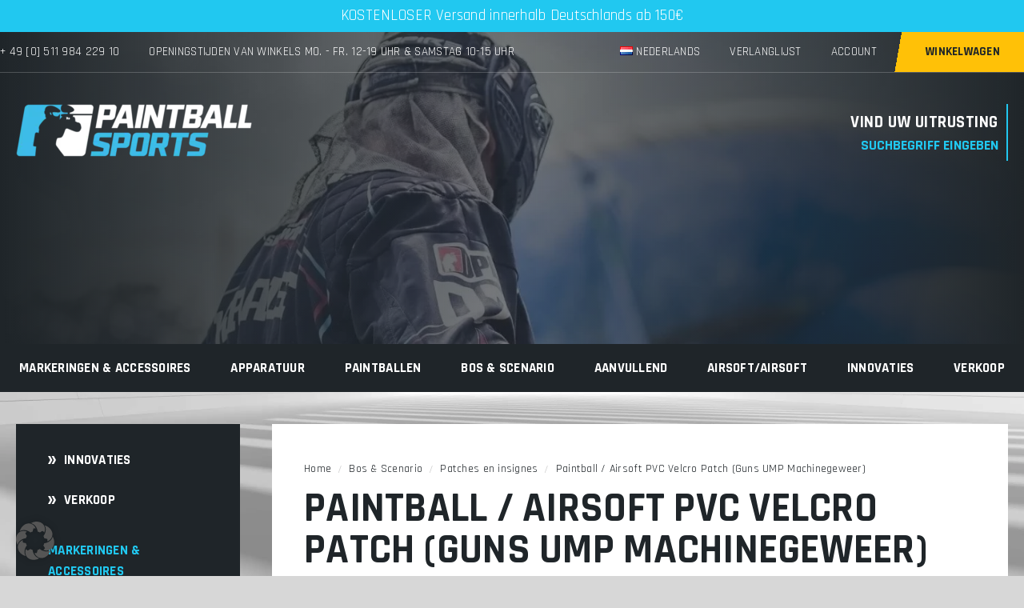

--- FILE ---
content_type: text/html; charset=UTF-8
request_url: https://paintball-sports.nl/paintball-airsoft-pvc-klettpatch-guns-ump-machinegun/
body_size: 63940
content:
<!doctype html>
<html class="no-js" lang="nl">

<head>
    <meta charset="utf-8" />
    <meta http-equiv="x-ua-compatible" content="ie=edge">
    <meta name="viewport" content="width=device-width, initial-scale=1" />
    <title>Paintball / Airsoft PVC Velcro Patch (Guns UMP Machinegeweer)</title>
    <link rel="apple-touch-icon" sizes="180x180" href="https://paintball-sports.nl/wp-content/themes/paintballsports/apple-touch-icon.png">
    <link rel="icon" type="image/png" sizes="32x32" href="https://paintball-sports.nl/wp-content/themes/paintballsports/favicon-32x32.png">
    <link rel="icon" type="image/png" sizes="16x16" href="https://paintball-sports.nl/wp-content/themes/paintballsports/favicon-16x16.png">
    <link rel="preload" href="/wp-content/themes/paintballsports/dist/css/main.css?ver=6.9" as="style">
    <link rel="preload" href="/wp-content/themes/paintballsports/scss/style.css?ver=6.9" as="style">

    

    <link rel="preload" href="/wp-content/themes/paintballsports/dist/fonts/rajdhani-v15-latin-regular.woff2" as="font" type="font/woff2" crossorigin>
    <link rel="preload" href="/wp-content/themes/paintballsports/dist/fonts/rajdhani-v15-latin-700.woff2" as="font" type="font/woff2" crossorigin>
    <link rel="preload" href="/wp-content/themes/paintballsports/dist/fonts/rajdhani-v15-latin-600.woff2" as="font" type="font/woff2" crossorigin>

    <link rel="preload" href="/wp-content/plugins/ajax-search-for-woocommerce-premium/assets/css/style.min.css?ver=1.28.0" as="style">
    <link rel="preload" href="/wp-content/cache/borlabs-cookie/borlabs-cookie_1_de.css?ver=2.2.67-570" as="style">
    <link rel="preload" href="/wp-content/themes/paintballsports/style.css?ver=6.9" as="style">

    <link rel="preload" as="script" href="/wp-includes/js/jquery/jquery.min.js?ver=3.7.1">
    <link rel="preload" as="script" href="/wp-content/plugins/borlabs-cookie/assets/javascript/borlabs-cookie-prioritize.min.js?ver=2.2.67">

    <meta name='robots' content='index, follow, max-image-preview:large, max-snippet:-1, max-video-preview:-1' />

	<!-- This site is optimized with the Yoast SEO plugin v26.7 - https://yoast.com/wordpress/plugins/seo/ -->
	<link rel="canonical" href="https://paintball-sports.nl/paintball-airsoft-pvc-klettpatch-guns-ump-machinegun/" />
	<meta property="og:locale" content="nl_NL" />
	<meta property="og:locale:alternate" content="de_DE" />
	<meta property="og:type" content="article" />
	<meta property="og:title" content="Paintball / Airsoft PVC Klettpatch (Guns UMP Machinegun)" />
	<meta property="og:description" content="Paintball/Airsoft PVC Klettpatch &quot;Guns UMP Machinegun&quot; für coole Einsatzkomplettierung. Zeig dein Teamgeist und mach dich bereit für das ultimative Action-Erlebnis." />
	<meta property="og:url" content="https://paintball-sports.nl/paintball-airsoft-pvc-klettpatch-guns-ump-machinegun/" />
	<meta property="og:site_name" content="paintballsports.de" />
	<meta property="article:modified_time" content="2025-06-19T17:13:08+00:00" />
	<meta property="og:image" content="https://www.paintballsports.de/wp-content/uploads/2024/07/Paintball_Airsoft_PVC_Patch_UMP_Maschinenpistole.jpg" />
	<meta property="og:image:width" content="750" />
	<meta property="og:image:height" content="750" />
	<meta property="og:image:type" content="image/jpeg" />
	<meta name="twitter:card" content="summary_large_image" />
	<script type="application/ld+json" class="yoast-schema-graph">{"@context":"https://schema.org","@graph":[{"@type":"WebPage","@id":"https://paintball-sports.nl/paintball-airsoft-pvc-klettpatch-guns-ump-machinegun/","url":"https://paintball-sports.nl/paintball-airsoft-pvc-klettpatch-guns-ump-machinegun/","name":"Paintball / Airsoft PVC Klettpatch (Guns UMP Machinegun)","isPartOf":{"@id":"https://paintball-sports.nl/#website"},"primaryImageOfPage":{"@id":"https://paintball-sports.nl/paintball-airsoft-pvc-klettpatch-guns-ump-machinegun/#primaryimage"},"image":{"@id":"https://paintball-sports.nl/paintball-airsoft-pvc-klettpatch-guns-ump-machinegun/#primaryimage"},"thumbnailUrl":"https://paintball-sports.nl/wp-content/uploads/2024/07/Paintball_Airsoft_PVC_Patch_UMP_Maschinenpistole.jpg","datePublished":"2015-10-19T22:00:00+00:00","dateModified":"2025-06-19T17:13:08+00:00","description":"Paintball/Airsoft PVC Klettpatch \"Guns UMP Machinegun\" für coole Einsatzkomplettierung. Zeig dein Teamgeist und mach dich bereit für das ultimative Action-Erlebnis.","breadcrumb":{"@id":"https://paintball-sports.nl/paintball-airsoft-pvc-klettpatch-guns-ump-machinegun/#breadcrumb"},"inLanguage":"nl-NL","potentialAction":[{"@type":"ReadAction","target":["https://paintball-sports.nl/paintball-airsoft-pvc-klettpatch-guns-ump-machinegun/"]}]},{"@type":"ImageObject","inLanguage":"nl-NL","@id":"https://paintball-sports.nl/paintball-airsoft-pvc-klettpatch-guns-ump-machinegun/#primaryimage","url":"https://paintball-sports.nl/wp-content/uploads/2024/07/Paintball_Airsoft_PVC_Patch_UMP_Maschinenpistole.jpg","contentUrl":"https://paintball-sports.nl/wp-content/uploads/2024/07/Paintball_Airsoft_PVC_Patch_UMP_Maschinenpistole.jpg","width":750,"height":750,"caption":"Paintball_Airsoft_PVC_Patch_UMP_Maschinenpistole"},{"@type":"BreadcrumbList","@id":"https://paintball-sports.nl/paintball-airsoft-pvc-klettpatch-guns-ump-machinegun/#breadcrumb","itemListElement":[{"@type":"ListItem","position":1,"name":"Startseite","item":"https://paintball-sports.nl/"},{"@type":"ListItem","position":2,"name":"Shop","item":"https://paintball-sports.nl/shop/"},{"@type":"ListItem","position":3,"name":"Paintball / Airsoft PVC Klettpatch (Guns UMP Machinegun)"}]},{"@type":"WebSite","@id":"https://paintball-sports.nl/#website","url":"https://paintball-sports.nl/","name":"paintballsports.de","description":"","potentialAction":[{"@type":"SearchAction","target":{"@type":"EntryPoint","urlTemplate":"https://paintball-sports.nl/?s={search_term_string}"},"query-input":{"@type":"PropertyValueSpecification","valueRequired":true,"valueName":"search_term_string"}}],"inLanguage":"nl-NL"}]}</script>
	<!-- / Yoast SEO plugin. -->


<link rel='dns-prefetch' href='//t.adcell.com' />
<link rel='dns-prefetch' href='//static.klaviyo.com' />
<link rel='dns-prefetch' href='//www.googletagmanager.com' />
<link rel='dns-prefetch' href='//www.dwin1.com' />
<link rel='dns-prefetch' href='//www.paintballsports.de' />
<link rel='dns-prefetch' href='//www.google.com' />
<link rel='dns-prefetch' href='//use.fontawesome.com' />
<link rel="alternate" title="oEmbed (JSON)" type="application/json+oembed" href="https://paintball-sports.nl/wp-json/oembed/1.0/embed?url=https%3A%2F%2Fpaintball-sports.nl%2Fpaintball-airsoft-pvc-klettpatch-guns-ump-machinegun%2F" />
<link rel="alternate" title="oEmbed (XML)" type="text/xml+oembed" href="https://paintball-sports.nl/wp-json/oembed/1.0/embed?url=https%3A%2F%2Fpaintball-sports.nl%2Fpaintball-airsoft-pvc-klettpatch-guns-ump-machinegun%2F&#038;format=xml" />
<style id='wp-img-auto-sizes-contain-inline-css' type='text/css'>
img:is([sizes=auto i],[sizes^="auto," i]){contain-intrinsic-size:3000px 1500px}
/*# sourceURL=wp-img-auto-sizes-contain-inline-css */
</style>
<link rel='stylesheet' id='acfwf-wc-cart-block-integration-css' href='https://paintball-sports.nl/wp-content/plugins/advanced-coupons-for-woocommerce-free/dist/assets/index-467dde24.css?ver=1767793779' type='text/css' media='all' />
<link rel='stylesheet' id='acfwf-wc-checkout-block-integration-css' href='https://paintball-sports.nl/wp-content/plugins/advanced-coupons-for-woocommerce-free/dist/assets/index-2a7d8588.css?ver=1767793779' type='text/css' media='all' />
<link rel='stylesheet' id='xoo-aff-font-awesome5-css' href='https://use.fontawesome.com/releases/v5.5.0/css/all.css?ver=6.9' type='text/css' media='all' />
<link rel='stylesheet' id='select2-css' href='https://paintball-sports.nl/wp-content/plugins/woocommerce-ajax-filters/assets/frontend/css/select2.min.css?ver=6.9' type='text/css' media='all' />
<style id='wp-block-library-inline-css' type='text/css'>
:root{--wp-block-synced-color:#7a00df;--wp-block-synced-color--rgb:122,0,223;--wp-bound-block-color:var(--wp-block-synced-color);--wp-editor-canvas-background:#ddd;--wp-admin-theme-color:#007cba;--wp-admin-theme-color--rgb:0,124,186;--wp-admin-theme-color-darker-10:#006ba1;--wp-admin-theme-color-darker-10--rgb:0,107,160.5;--wp-admin-theme-color-darker-20:#005a87;--wp-admin-theme-color-darker-20--rgb:0,90,135;--wp-admin-border-width-focus:2px}@media (min-resolution:192dpi){:root{--wp-admin-border-width-focus:1.5px}}.wp-element-button{cursor:pointer}:root .has-very-light-gray-background-color{background-color:#eee}:root .has-very-dark-gray-background-color{background-color:#313131}:root .has-very-light-gray-color{color:#eee}:root .has-very-dark-gray-color{color:#313131}:root .has-vivid-green-cyan-to-vivid-cyan-blue-gradient-background{background:linear-gradient(135deg,#00d084,#0693e3)}:root .has-purple-crush-gradient-background{background:linear-gradient(135deg,#34e2e4,#4721fb 50%,#ab1dfe)}:root .has-hazy-dawn-gradient-background{background:linear-gradient(135deg,#faaca8,#dad0ec)}:root .has-subdued-olive-gradient-background{background:linear-gradient(135deg,#fafae1,#67a671)}:root .has-atomic-cream-gradient-background{background:linear-gradient(135deg,#fdd79a,#004a59)}:root .has-nightshade-gradient-background{background:linear-gradient(135deg,#330968,#31cdcf)}:root .has-midnight-gradient-background{background:linear-gradient(135deg,#020381,#2874fc)}:root{--wp--preset--font-size--normal:16px;--wp--preset--font-size--huge:42px}.has-regular-font-size{font-size:1em}.has-larger-font-size{font-size:2.625em}.has-normal-font-size{font-size:var(--wp--preset--font-size--normal)}.has-huge-font-size{font-size:var(--wp--preset--font-size--huge)}.has-text-align-center{text-align:center}.has-text-align-left{text-align:left}.has-text-align-right{text-align:right}.has-fit-text{white-space:nowrap!important}#end-resizable-editor-section{display:none}.aligncenter{clear:both}.items-justified-left{justify-content:flex-start}.items-justified-center{justify-content:center}.items-justified-right{justify-content:flex-end}.items-justified-space-between{justify-content:space-between}.screen-reader-text{border:0;clip-path:inset(50%);height:1px;margin:-1px;overflow:hidden;padding:0;position:absolute;width:1px;word-wrap:normal!important}.screen-reader-text:focus{background-color:#ddd;clip-path:none;color:#444;display:block;font-size:1em;height:auto;left:5px;line-height:normal;padding:15px 23px 14px;text-decoration:none;top:5px;width:auto;z-index:100000}html :where(.has-border-color){border-style:solid}html :where([style*=border-top-color]){border-top-style:solid}html :where([style*=border-right-color]){border-right-style:solid}html :where([style*=border-bottom-color]){border-bottom-style:solid}html :where([style*=border-left-color]){border-left-style:solid}html :where([style*=border-width]){border-style:solid}html :where([style*=border-top-width]){border-top-style:solid}html :where([style*=border-right-width]){border-right-style:solid}html :where([style*=border-bottom-width]){border-bottom-style:solid}html :where([style*=border-left-width]){border-left-style:solid}html :where(img[class*=wp-image-]){height:auto;max-width:100%}:where(figure){margin:0 0 1em}html :where(.is-position-sticky){--wp-admin--admin-bar--position-offset:var(--wp-admin--admin-bar--height,0px)}@media screen and (max-width:600px){html :where(.is-position-sticky){--wp-admin--admin-bar--position-offset:0px}}

/*# sourceURL=wp-block-library-inline-css */
</style><link rel='stylesheet' id='wc-blocks-style-css' href='https://paintball-sports.nl/wp-content/plugins/woocommerce/assets/client/blocks/wc-blocks.css?ver=wc-10.4.3' type='text/css' media='all' />
<style id='global-styles-inline-css' type='text/css'>
:root{--wp--preset--aspect-ratio--square: 1;--wp--preset--aspect-ratio--4-3: 4/3;--wp--preset--aspect-ratio--3-4: 3/4;--wp--preset--aspect-ratio--3-2: 3/2;--wp--preset--aspect-ratio--2-3: 2/3;--wp--preset--aspect-ratio--16-9: 16/9;--wp--preset--aspect-ratio--9-16: 9/16;--wp--preset--color--black: #000000;--wp--preset--color--cyan-bluish-gray: #abb8c3;--wp--preset--color--white: #ffffff;--wp--preset--color--pale-pink: #f78da7;--wp--preset--color--vivid-red: #cf2e2e;--wp--preset--color--luminous-vivid-orange: #ff6900;--wp--preset--color--luminous-vivid-amber: #fcb900;--wp--preset--color--light-green-cyan: #7bdcb5;--wp--preset--color--vivid-green-cyan: #00d084;--wp--preset--color--pale-cyan-blue: #8ed1fc;--wp--preset--color--vivid-cyan-blue: #0693e3;--wp--preset--color--vivid-purple: #9b51e0;--wp--preset--gradient--vivid-cyan-blue-to-vivid-purple: linear-gradient(135deg,rgb(6,147,227) 0%,rgb(155,81,224) 100%);--wp--preset--gradient--light-green-cyan-to-vivid-green-cyan: linear-gradient(135deg,rgb(122,220,180) 0%,rgb(0,208,130) 100%);--wp--preset--gradient--luminous-vivid-amber-to-luminous-vivid-orange: linear-gradient(135deg,rgb(252,185,0) 0%,rgb(255,105,0) 100%);--wp--preset--gradient--luminous-vivid-orange-to-vivid-red: linear-gradient(135deg,rgb(255,105,0) 0%,rgb(207,46,46) 100%);--wp--preset--gradient--very-light-gray-to-cyan-bluish-gray: linear-gradient(135deg,rgb(238,238,238) 0%,rgb(169,184,195) 100%);--wp--preset--gradient--cool-to-warm-spectrum: linear-gradient(135deg,rgb(74,234,220) 0%,rgb(151,120,209) 20%,rgb(207,42,186) 40%,rgb(238,44,130) 60%,rgb(251,105,98) 80%,rgb(254,248,76) 100%);--wp--preset--gradient--blush-light-purple: linear-gradient(135deg,rgb(255,206,236) 0%,rgb(152,150,240) 100%);--wp--preset--gradient--blush-bordeaux: linear-gradient(135deg,rgb(254,205,165) 0%,rgb(254,45,45) 50%,rgb(107,0,62) 100%);--wp--preset--gradient--luminous-dusk: linear-gradient(135deg,rgb(255,203,112) 0%,rgb(199,81,192) 50%,rgb(65,88,208) 100%);--wp--preset--gradient--pale-ocean: linear-gradient(135deg,rgb(255,245,203) 0%,rgb(182,227,212) 50%,rgb(51,167,181) 100%);--wp--preset--gradient--electric-grass: linear-gradient(135deg,rgb(202,248,128) 0%,rgb(113,206,126) 100%);--wp--preset--gradient--midnight: linear-gradient(135deg,rgb(2,3,129) 0%,rgb(40,116,252) 100%);--wp--preset--font-size--small: 13px;--wp--preset--font-size--medium: 20px;--wp--preset--font-size--large: 36px;--wp--preset--font-size--x-large: 42px;--wp--preset--spacing--20: 0.44rem;--wp--preset--spacing--30: 0.67rem;--wp--preset--spacing--40: 1rem;--wp--preset--spacing--50: 1.5rem;--wp--preset--spacing--60: 2.25rem;--wp--preset--spacing--70: 3.38rem;--wp--preset--spacing--80: 5.06rem;--wp--preset--shadow--natural: 6px 6px 9px rgba(0, 0, 0, 0.2);--wp--preset--shadow--deep: 12px 12px 50px rgba(0, 0, 0, 0.4);--wp--preset--shadow--sharp: 6px 6px 0px rgba(0, 0, 0, 0.2);--wp--preset--shadow--outlined: 6px 6px 0px -3px rgb(255, 255, 255), 6px 6px rgb(0, 0, 0);--wp--preset--shadow--crisp: 6px 6px 0px rgb(0, 0, 0);}:where(.is-layout-flex){gap: 0.5em;}:where(.is-layout-grid){gap: 0.5em;}body .is-layout-flex{display: flex;}.is-layout-flex{flex-wrap: wrap;align-items: center;}.is-layout-flex > :is(*, div){margin: 0;}body .is-layout-grid{display: grid;}.is-layout-grid > :is(*, div){margin: 0;}:where(.wp-block-columns.is-layout-flex){gap: 2em;}:where(.wp-block-columns.is-layout-grid){gap: 2em;}:where(.wp-block-post-template.is-layout-flex){gap: 1.25em;}:where(.wp-block-post-template.is-layout-grid){gap: 1.25em;}.has-black-color{color: var(--wp--preset--color--black) !important;}.has-cyan-bluish-gray-color{color: var(--wp--preset--color--cyan-bluish-gray) !important;}.has-white-color{color: var(--wp--preset--color--white) !important;}.has-pale-pink-color{color: var(--wp--preset--color--pale-pink) !important;}.has-vivid-red-color{color: var(--wp--preset--color--vivid-red) !important;}.has-luminous-vivid-orange-color{color: var(--wp--preset--color--luminous-vivid-orange) !important;}.has-luminous-vivid-amber-color{color: var(--wp--preset--color--luminous-vivid-amber) !important;}.has-light-green-cyan-color{color: var(--wp--preset--color--light-green-cyan) !important;}.has-vivid-green-cyan-color{color: var(--wp--preset--color--vivid-green-cyan) !important;}.has-pale-cyan-blue-color{color: var(--wp--preset--color--pale-cyan-blue) !important;}.has-vivid-cyan-blue-color{color: var(--wp--preset--color--vivid-cyan-blue) !important;}.has-vivid-purple-color{color: var(--wp--preset--color--vivid-purple) !important;}.has-black-background-color{background-color: var(--wp--preset--color--black) !important;}.has-cyan-bluish-gray-background-color{background-color: var(--wp--preset--color--cyan-bluish-gray) !important;}.has-white-background-color{background-color: var(--wp--preset--color--white) !important;}.has-pale-pink-background-color{background-color: var(--wp--preset--color--pale-pink) !important;}.has-vivid-red-background-color{background-color: var(--wp--preset--color--vivid-red) !important;}.has-luminous-vivid-orange-background-color{background-color: var(--wp--preset--color--luminous-vivid-orange) !important;}.has-luminous-vivid-amber-background-color{background-color: var(--wp--preset--color--luminous-vivid-amber) !important;}.has-light-green-cyan-background-color{background-color: var(--wp--preset--color--light-green-cyan) !important;}.has-vivid-green-cyan-background-color{background-color: var(--wp--preset--color--vivid-green-cyan) !important;}.has-pale-cyan-blue-background-color{background-color: var(--wp--preset--color--pale-cyan-blue) !important;}.has-vivid-cyan-blue-background-color{background-color: var(--wp--preset--color--vivid-cyan-blue) !important;}.has-vivid-purple-background-color{background-color: var(--wp--preset--color--vivid-purple) !important;}.has-black-border-color{border-color: var(--wp--preset--color--black) !important;}.has-cyan-bluish-gray-border-color{border-color: var(--wp--preset--color--cyan-bluish-gray) !important;}.has-white-border-color{border-color: var(--wp--preset--color--white) !important;}.has-pale-pink-border-color{border-color: var(--wp--preset--color--pale-pink) !important;}.has-vivid-red-border-color{border-color: var(--wp--preset--color--vivid-red) !important;}.has-luminous-vivid-orange-border-color{border-color: var(--wp--preset--color--luminous-vivid-orange) !important;}.has-luminous-vivid-amber-border-color{border-color: var(--wp--preset--color--luminous-vivid-amber) !important;}.has-light-green-cyan-border-color{border-color: var(--wp--preset--color--light-green-cyan) !important;}.has-vivid-green-cyan-border-color{border-color: var(--wp--preset--color--vivid-green-cyan) !important;}.has-pale-cyan-blue-border-color{border-color: var(--wp--preset--color--pale-cyan-blue) !important;}.has-vivid-cyan-blue-border-color{border-color: var(--wp--preset--color--vivid-cyan-blue) !important;}.has-vivid-purple-border-color{border-color: var(--wp--preset--color--vivid-purple) !important;}.has-vivid-cyan-blue-to-vivid-purple-gradient-background{background: var(--wp--preset--gradient--vivid-cyan-blue-to-vivid-purple) !important;}.has-light-green-cyan-to-vivid-green-cyan-gradient-background{background: var(--wp--preset--gradient--light-green-cyan-to-vivid-green-cyan) !important;}.has-luminous-vivid-amber-to-luminous-vivid-orange-gradient-background{background: var(--wp--preset--gradient--luminous-vivid-amber-to-luminous-vivid-orange) !important;}.has-luminous-vivid-orange-to-vivid-red-gradient-background{background: var(--wp--preset--gradient--luminous-vivid-orange-to-vivid-red) !important;}.has-very-light-gray-to-cyan-bluish-gray-gradient-background{background: var(--wp--preset--gradient--very-light-gray-to-cyan-bluish-gray) !important;}.has-cool-to-warm-spectrum-gradient-background{background: var(--wp--preset--gradient--cool-to-warm-spectrum) !important;}.has-blush-light-purple-gradient-background{background: var(--wp--preset--gradient--blush-light-purple) !important;}.has-blush-bordeaux-gradient-background{background: var(--wp--preset--gradient--blush-bordeaux) !important;}.has-luminous-dusk-gradient-background{background: var(--wp--preset--gradient--luminous-dusk) !important;}.has-pale-ocean-gradient-background{background: var(--wp--preset--gradient--pale-ocean) !important;}.has-electric-grass-gradient-background{background: var(--wp--preset--gradient--electric-grass) !important;}.has-midnight-gradient-background{background: var(--wp--preset--gradient--midnight) !important;}.has-small-font-size{font-size: var(--wp--preset--font-size--small) !important;}.has-medium-font-size{font-size: var(--wp--preset--font-size--medium) !important;}.has-large-font-size{font-size: var(--wp--preset--font-size--large) !important;}.has-x-large-font-size{font-size: var(--wp--preset--font-size--x-large) !important;}
/*# sourceURL=global-styles-inline-css */
</style>

<link rel='stylesheet' id='cr-frontend-css-css' href='https://paintball-sports.nl/wp-content/plugins/customer-reviews-woocommerce/css/frontend.css?ver=5.94.0' type='text/css' media='all' />
<style id='woocommerce-inline-inline-css' type='text/css'>
.woocommerce form .form-row .required { visibility: visible; }
/*# sourceURL=woocommerce-inline-inline-css */
</style>
<link rel='stylesheet' id='gateway-css' href='https://paintball-sports.nl/wp-content/plugins/woocommerce-paypal-payments/modules/ppcp-button/assets/css/gateway.css?ver=3.3.1' type='text/css' media='all' />
<link rel='stylesheet' id='dgwt-wcas-style-css' href='https://paintball-sports.nl/wp-content/plugins/ajax-search-for-woocommerce-premium/assets/css/style.min.css?ver=1.32.2' type='text/css' media='all' />
<link rel='stylesheet' id='xoo-wl-style-css' href='https://paintball-sports.nl/wp-content/plugins/waitlist-woocommerce-premium/assets/css/xoo-wl-style.css?ver=3.0' type='text/css' media='all' />
<style id='xoo-wl-style-inline-css' type='text/css'>

			button.xoo-wl-action-btn{
				background-color: #d6ba8c;
				color: #fff;
			}
			button.xoo-wl-submit-btn{
				max-width: 300px;
			}
			button.xoo-wl-open-form-btn{
				max-width: 300px;
			}
			.xoo-wl-inmodal{
				max-width: 800px;
				max-height: 600px;
			}
			.xoo-wl-sidebar{
    			background-image: url(https://www.paintballsports.de/wp-content/uploads/2021/05/stock-notification-1.jpg);
    			min-width: 40%;
    		}
		
				.xoo-wl-modal:before {
				    content: '';
				    display: inline-block;
				    height: 100%;
				    vertical-align: middle;
				    margin-right: -0.25em;
				}
			
/*# sourceURL=xoo-wl-style-inline-css */
</style>
<link rel='stylesheet' id='xoo-wl-fonts-css' href='https://paintball-sports.nl/wp-content/plugins/waitlist-woocommerce-premium/assets/css/xoo-wl-fonts.css?ver=3.0' type='text/css' media='all' />
<link rel='preload' as='font' type='font/woff2' crossorigin='anonymous' id='tinvwl-webfont-font-css' href='https://www.paintballsports.de/wp-content/plugins/ti-woocommerce-wishlist/assets/fonts/tinvwl-webfont.woff2?ver=xu2uyi'  media='all' />
<link rel='stylesheet' id='tinvwl-webfont-css' href='https://www.paintballsports.de/wp-content/plugins/ti-woocommerce-wishlist/assets/css/webfont.min.css?ver=2.11.1' type='text/css' media='all' />
<link rel='stylesheet' id='tinvwl-css' href='https://www.paintballsports.de/wp-content/plugins/ti-woocommerce-wishlist/assets/css/public.min.css?ver=2.11.1' type='text/css' media='all' />
<link rel='stylesheet' id='wc-ppcp-googlepay-css' href='https://paintball-sports.nl/wp-content/plugins/woocommerce-paypal-payments/modules/ppcp-googlepay/assets/css/styles.css?ver=3.3.1' type='text/css' media='all' />
<link rel='stylesheet' id='photoswipe-css' href='https://paintball-sports.nl/wp-content/plugins/woocommerce/assets/css/photoswipe/photoswipe.min.css?ver=10.4.3' type='text/css' media='all' />
<link rel='stylesheet' id='photoswipe-default-skin-css' href='https://paintball-sports.nl/wp-content/plugins/woocommerce/assets/css/photoswipe/default-skin/default-skin.min.css?ver=10.4.3' type='text/css' media='all' />
<link rel='stylesheet' id='borlabs-cookie-custom-css' href='https://www.paintballsports.de/wp-content/cache/borlabs-cookie/1/borlabs-cookie-1-nl.css?ver=3.3.23-111' type='text/css' media='all' />
<link rel='stylesheet' id='woocommerce-gzd-layout-css' href='https://paintball-sports.nl/wp-content/plugins/woocommerce-germanized/build/static/layout-styles.css?ver=3.20.5' type='text/css' media='all' />
<style id='woocommerce-gzd-layout-inline-css' type='text/css'>
.woocommerce-checkout .shop_table { background-color: #eeeeee; } .product p.deposit-packaging-type { font-size: 1.25em !important; } p.woocommerce-shipping-destination { display: none; }
                .wc-gzd-nutri-score-value-a {
                    background: url(https://paintball-sports.nl/wp-content/plugins/woocommerce-germanized/assets/images/nutri-score-a.svg) no-repeat;
                }
                .wc-gzd-nutri-score-value-b {
                    background: url(https://paintball-sports.nl/wp-content/plugins/woocommerce-germanized/assets/images/nutri-score-b.svg) no-repeat;
                }
                .wc-gzd-nutri-score-value-c {
                    background: url(https://paintball-sports.nl/wp-content/plugins/woocommerce-germanized/assets/images/nutri-score-c.svg) no-repeat;
                }
                .wc-gzd-nutri-score-value-d {
                    background: url(https://paintball-sports.nl/wp-content/plugins/woocommerce-germanized/assets/images/nutri-score-d.svg) no-repeat;
                }
                .wc-gzd-nutri-score-value-e {
                    background: url(https://paintball-sports.nl/wp-content/plugins/woocommerce-germanized/assets/images/nutri-score-e.svg) no-repeat;
                }
            
/*# sourceURL=woocommerce-gzd-layout-inline-css */
</style>
<link rel='stylesheet' id='style.css-css' href='https://paintball-sports.nl/wp-content/themes/paintballsports/style.css?ver=50' type='text/css' media='all' />
<link rel='stylesheet' id='main.css-css' href='https://paintball-sports.nl/wp-content/themes/paintballsports/dist/css/main.css?ver=50' type='text/css' media='all' />
<link rel='stylesheet' id='style.min.css-css' href='https://paintball-sports.nl/wp-content/themes/paintballsports/scss/style.css?ver=50' type='text/css' media='all' />
<link rel='stylesheet' id='alg-wc-checkout-files-upload-ajax-css' href='https://paintball-sports.nl/wp-content/plugins/checkout-files-upload-woocommerce/includes/css/alg-wc-checkout-files-upload-ajax.css?ver=2.2.2' type='text/css' media='all' />
<script id="woocommerce-google-analytics-integration-gtag-js-after">
/* Google Analytics for WooCommerce (gtag.js) */
					window.dataLayer = window.dataLayer || [];
					function gtag(){dataLayer.push(arguments);}
					// Set up default consent state.
					for ( const mode of [{"analytics_storage":"denied","ad_storage":"denied","ad_user_data":"denied","ad_personalization":"denied","region":["AT","BE","BG","HR","CY","CZ","DK","EE","FI","FR","DE","GR","HU","IS","IE","IT","LV","LI","LT","LU","MT","NL","NO","PL","PT","RO","SK","SI","ES","SE","GB","CH"]}] || [] ) {
						gtag( "consent", "default", { "wait_for_update": 500, ...mode } );
					}
					gtag("js", new Date());
					gtag("set", "developer_id.dOGY3NW", true);
					gtag("config", "G-X4CSJKK6XD", {"track_404":true,"allow_google_signals":true,"logged_in":false,"linker":{"domains":[],"allow_incoming":true},"custom_map":{"dimension1":"logged_in"}});
//# sourceURL=woocommerce-google-analytics-integration-gtag-js-after
</script>
<script data-borlabs-cookie-script-blocker-handle="roleWcAdcellTrackingAllPages" data-borlabs-cookie-script-blocker-id="adcell-tracking" type='text/template' data-borlabs-cookie-script-blocker-src="https://t.adcell.com/js/trad.js?s=wordpress&amp;sv=6.9&amp;v=1.0.21&amp;cv=1769188233&amp;ver=1.0.21" id="roleWcAdcellTrackingAllPages-js"></script><script data-borlabs-cookie-script-blocker-handle="roleWcAdcellTrackingAllPages" data-borlabs-cookie-script-blocker-id="adcell-tracking" type='text/template' id="roleWcAdcellTrackingAllPages-js-after">
Adcell.Tracking.track();
//# sourceURL=roleWcAdcellTrackingAllPages-js-after
</script><script src="https://paintball-sports.nl/wp-includes/js/jquery/jquery.min.js?ver=3.7.1" id="jquery-core-js"></script>
<script id="jquery-js-after">
					function optimocha_getCookie(name) {
						var v = document.cookie.match("(^|;) ?" + name + "=([^;]*)(;|$)");
						return v ? v[2] : null;
					}

					function optimocha_check_wc_cart_script() {
					var cart_src = "https://paintball-sports.nl/wp-content/plugins/woocommerce/assets/js/frontend/cart-fragments.min.js";
					var script_id = "optimocha_loaded_wc_cart_fragments";

						if( document.getElementById(script_id) !== null ) {
							return false;
						}

						if( optimocha_getCookie("woocommerce_cart_hash") ) {
							var script = document.createElement("script");
							script.id = script_id;
							script.src = cart_src;
							script.async = true;
							document.head.appendChild(script);
						}
					}

					optimocha_check_wc_cart_script();
					document.addEventListener("click", function(){setTimeout(optimocha_check_wc_cart_script,1000);});
					
//# sourceURL=jquery-js-after
</script>
<script src="https://paintball-sports.nl/wp-content/plugins/woocommerce/assets/js/jquery-blockui/jquery.blockUI.min.js?ver=2.7.0-wc.10.4.3" id="wc-jquery-blockui-js" data-wp-strategy="defer"></script>
<script id="wc-add-to-cart-js-extra">
var wc_add_to_cart_params = {"ajax_url":"/wp-admin/admin-ajax.php","wc_ajax_url":"/?wc-ajax=%%endpoint%%","i18n_view_cart":"Bekijk winkelwagen","cart_url":"https://paintball-sports.nl/winkelwagen/","is_cart":"","cart_redirect_after_add":"no"};
//# sourceURL=wc-add-to-cart-js-extra
</script>
<script src="https://paintball-sports.nl/wp-content/plugins/woocommerce/assets/js/frontend/add-to-cart.min.js?ver=10.4.3" id="wc-add-to-cart-js" defer data-wp-strategy="defer"></script>
<script id="wc-single-product-js-extra">
var wc_single_product_params = {"i18n_required_rating_text":"Selecteer een waardering","i18n_rating_options":["1 van de 5 sterren","2 van de 5 sterren","3 van de 5 sterren","4 van de 5 sterren","5 van de 5 sterren"],"i18n_product_gallery_trigger_text":"Afbeeldinggalerij in volledig scherm bekijken","review_rating_required":"yes","flexslider":{"rtl":false,"animation":"slide","smoothHeight":true,"directionNav":false,"controlNav":"thumbnails","slideshow":false,"animationSpeed":500,"animationLoop":false,"allowOneSlide":false},"zoom_enabled":"","zoom_options":[],"photoswipe_enabled":"","photoswipe_options":{"shareEl":false,"closeOnScroll":false,"history":false,"hideAnimationDuration":0,"showAnimationDuration":0},"flexslider_enabled":""};
//# sourceURL=wc-single-product-js-extra
</script>
<script src="https://paintball-sports.nl/wp-content/plugins/woocommerce/assets/js/frontend/single-product.min.js?ver=10.4.3" id="wc-single-product-js" defer data-wp-strategy="defer"></script>
<script src="https://paintball-sports.nl/wp-content/plugins/woocommerce/assets/js/js-cookie/js.cookie.min.js?ver=2.1.4-wc.10.4.3" id="wc-js-cookie-js" data-wp-strategy="defer"></script>
<script id="woocommerce-js-extra">
var woocommerce_params = {"ajax_url":"/wp-admin/admin-ajax.php","wc_ajax_url":"/?wc-ajax=%%endpoint%%","i18n_password_show":"Wachtwoord weergeven","i18n_password_hide":"Wachtwoord verbergen"};
//# sourceURL=woocommerce-js-extra
</script>
<script src="https://paintball-sports.nl/wp-content/plugins/woocommerce/assets/js/frontend/woocommerce.min.js?ver=10.4.3" id="woocommerce-js" defer data-wp-strategy="defer"></script>
<script src="https://paintball-sports.nl/wp-content/plugins/woocommerce/assets/js/photoswipe/photoswipe.min.js?ver=4.1.1-wc.10.4.3" id="wc-photoswipe-js" defer data-wp-strategy="defer"></script>
<script src="https://paintball-sports.nl/wp-content/plugins/woocommerce/assets/js/photoswipe/photoswipe-ui-default.min.js?ver=4.1.1-wc.10.4.3" id="wc-photoswipe-ui-default-js" defer data-wp-strategy="defer"></script>
<script data-no-optimize="1" data-no-minify="1" data-cfasync="false" src="https://www.paintballsports.de/wp-content/cache/borlabs-cookie/1/borlabs-cookie-config-nl.json.js?ver=3.3.23-129" id="borlabs-cookie-config-js"></script>
<script data-no-optimize="1" data-no-minify="1" data-cfasync="false" src="https://paintball-sports.nl/wp-content/plugins/borlabs-cookie/assets/javascript/borlabs-cookie-prioritize.min.js?ver=3.3.23" id="borlabs-cookie-prioritize-js"></script>
<script id="wc-gzd-unit-price-observer-queue-js-extra">
var wc_gzd_unit_price_observer_queue_params = {"ajax_url":"/wp-admin/admin-ajax.php","wc_ajax_url":"/?wc-ajax=%%endpoint%%","refresh_unit_price_nonce":"8eb25ace27"};
//# sourceURL=wc-gzd-unit-price-observer-queue-js-extra
</script>
<script src="https://paintball-sports.nl/wp-content/plugins/woocommerce-germanized/build/static/unit-price-observer-queue.js?ver=3.20.5" id="wc-gzd-unit-price-observer-queue-js" defer data-wp-strategy="defer"></script>
<script src="https://paintball-sports.nl/wp-content/plugins/woocommerce/assets/js/accounting/accounting.min.js?ver=0.4.2" id="wc-accounting-js"></script>
<script id="wc-gzd-unit-price-observer-js-extra">
var wc_gzd_unit_price_observer_params = {"wrapper":".product","price_selector":{"p.price":{"is_total_price":false,"is_primary_selector":true,"quantity_selector":""}},"replace_price":"1","product_id":"190845","price_decimal_sep":",","price_thousand_sep":".","qty_selector":"input.quantity, input.qty","refresh_on_load":"1"};
//# sourceURL=wc-gzd-unit-price-observer-js-extra
</script>
<script src="https://paintball-sports.nl/wp-content/plugins/woocommerce-germanized/build/static/unit-price-observer.js?ver=3.20.5" id="wc-gzd-unit-price-observer-js" defer data-wp-strategy="defer"></script>
<script id="wc-settings-dep-in-header-js-after">
console.warn( "Scripts that have a dependency on [wc-settings, wc-blocks-checkout] must be loaded in the footer, klaviyo-klaviyo-checkout-block-editor-script was registered to load in the header, but has been switched to load in the footer instead. See https://github.com/woocommerce/woocommerce-gutenberg-products-block/pull/5059" );
console.warn( "Scripts that have a dependency on [wc-settings, wc-blocks-checkout] must be loaded in the footer, klaviyo-klaviyo-checkout-block-view-script was registered to load in the header, but has been switched to load in the footer instead. See https://github.com/woocommerce/woocommerce-gutenberg-products-block/pull/5059" );
//# sourceURL=wc-settings-dep-in-header-js-after
</script>
<script id="alg-wc-checkout-files-upload-ajax-js-extra">
var ajax_object = {"ajax_url":"https://paintball-sports.nl/wp-admin/admin-ajax.php"};
var alg_wc_checkout_files_upload = {"max_file_size":"6291456","max_file_size_exceeded_message":"Allowed file size exceeded (maximum 6 MB).","progress_bar_enabled":"1"};
//# sourceURL=alg-wc-checkout-files-upload-ajax-js-extra
</script>
<script src="https://paintball-sports.nl/wp-content/plugins/checkout-files-upload-woocommerce/includes/js/alg-wc-checkout-files-upload-ajax.js?ver=2.2.2" id="alg-wc-checkout-files-upload-ajax-js"></script>
<link rel="https://api.w.org/" href="https://paintball-sports.nl/wp-json/" /><link rel="alternate" title="JSON" type="application/json" href="https://paintball-sports.nl/wp-json/wp/v2/product/190845" /><link rel="EditURI" type="application/rsd+xml" title="RSD" href="https://paintball-sports.nl/xmlrpc.php?rsd" />
<link rel='shortlink' href='https://www.paintballsports.de/?p=190845' />
<meta name="generator" content="Advanced Coupons for WooCommerce Free v4.7.1" /><style>
                .lmp_load_more_button.br_lmp_button_settings .lmp_button:hover {
                    background-color: #fcb900!important;
                    color: #111111!important;
                }
                .lmp_load_more_button.br_lmp_prev_settings .lmp_button:hover {
                    background-color: #9999ff!important;
                    color: #111111!important;
                }div.cell .product-item.lazy, .berocket_lgv_additional_data.lazy{opacity:0;}</style>		<style>
			.dgwt-wcas-ico-magnifier,.dgwt-wcas-ico-magnifier-handler{max-width:20px}.dgwt-wcas-search-wrapp{max-width:600px}		</style>
		<!-- Google site verification - Google for WooCommerce -->
<meta name="google-site-verification" content="-C3QO2X7oqDIwkH8SCcJ7A4GuJoBdlwN0vTs66DCA6Q" />
	<noscript><style>.woocommerce-product-gallery{ opacity: 1 !important; }</style></noscript>
	<script data-borlabs-cookie-script-blocker-ignore>
if ('0' === '1' && ('0' === '1' || '1' === '1')) {
	window['gtag_enable_tcf_support'] = true;
}
window.dataLayer = window.dataLayer || [];
function gtag(){dataLayer.push(arguments);}
gtag('set', 'developer_id.dYjRjMm', true);
if('0' === '1' || '1' === '1') {
	if (window.BorlabsCookieGoogleConsentModeDefaultSet !== true) {
        let getCookieValue = function (name) {
            return document.cookie.match('(^|;)\\s*' + name + '\\s*=\\s*([^;]+)')?.pop() || '';
        };
        let cookieValue = getCookieValue('borlabs-cookie-gcs');
        let consentsFromCookie = {};
        if (cookieValue !== '') {
            consentsFromCookie = JSON.parse(decodeURIComponent(cookieValue));
        }
        let defaultValues = {
            'ad_storage': 'denied',
            'ad_user_data': 'denied',
            'ad_personalization': 'denied',
            'analytics_storage': 'denied',
            'functionality_storage': 'denied',
            'personalization_storage': 'denied',
            'security_storage': 'denied',
            'wait_for_update': 500,
        };
        gtag('consent', 'default', { ...defaultValues, ...consentsFromCookie });
    }
    window.BorlabsCookieGoogleConsentModeDefaultSet = true;
    let borlabsCookieConsentChangeHandler = function () {
        window.dataLayer = window.dataLayer || [];
        if (typeof gtag !== 'function') { function gtag(){dataLayer.push(arguments);} }

        let getCookieValue = function (name) {
            return document.cookie.match('(^|;)\\s*' + name + '\\s*=\\s*([^;]+)')?.pop() || '';
        };
        let cookieValue = getCookieValue('borlabs-cookie-gcs');
        let consentsFromCookie = {};
        if (cookieValue !== '') {
            consentsFromCookie = JSON.parse(decodeURIComponent(cookieValue));
        }

        consentsFromCookie.ad_storage = BorlabsCookie.Consents.hasConsent('google-ads') ? 'granted' : 'denied';
		consentsFromCookie.ad_user_data = BorlabsCookie.Consents.hasConsent('google-ads') ? 'granted' : 'denied';
		consentsFromCookie.ad_personalization = BorlabsCookie.Consents.hasConsent('google-ads') ? 'granted' : 'denied';

        BorlabsCookie.CookieLibrary.setCookie(
            'borlabs-cookie-gcs',
            JSON.stringify(consentsFromCookie),
            BorlabsCookie.Settings.automaticCookieDomainAndPath.value ? '' : BorlabsCookie.Settings.cookieDomain.value,
            BorlabsCookie.Settings.cookiePath.value,
            BorlabsCookie.Cookie.getPluginCookie().expires,
            BorlabsCookie.Settings.cookieSecure.value,
            BorlabsCookie.Settings.cookieSameSite.value
        );
    }
    document.addEventListener('borlabs-cookie-consent-saved', borlabsCookieConsentChangeHandler);
    document.addEventListener('borlabs-cookie-handle-unblock', borlabsCookieConsentChangeHandler);
}
if('0' === '1') {
    gtag("js", new Date());

    gtag("config", "AW-16576830792");

    (function (w, d, s, i) {
    var f = d.getElementsByTagName(s)[0],
        j = d.createElement(s);
    j.async = true;
    j.src =
        "https://www.googletagmanager.com/gtag/js?id=" + i;
    f.parentNode.insertBefore(j, f);
    })(window, document, "script", "AW-16576830792");
}
</script><script data-borlabs-cookie-script-blocker-ignore>
if ('0' === '1' && ('0' === '1' || '1' === '1')) {
    window['gtag_enable_tcf_support'] = true;
}
window.dataLayer = window.dataLayer || [];
if (typeof gtag !== 'function') {
    function gtag() {
        dataLayer.push(arguments);
    }
}
gtag('set', 'developer_id.dYjRjMm', true);
if ('0' === '1' || '1' === '1') {
    if (window.BorlabsCookieGoogleConsentModeDefaultSet !== true) {
        let getCookieValue = function (name) {
            return document.cookie.match('(^|;)\\s*' + name + '\\s*=\\s*([^;]+)')?.pop() || '';
        };
        let cookieValue = getCookieValue('borlabs-cookie-gcs');
        let consentsFromCookie = {};
        if (cookieValue !== '') {
            consentsFromCookie = JSON.parse(decodeURIComponent(cookieValue));
        }
        let defaultValues = {
            'ad_storage': 'denied',
            'ad_user_data': 'denied',
            'ad_personalization': 'denied',
            'analytics_storage': 'denied',
            'functionality_storage': 'denied',
            'personalization_storage': 'denied',
            'security_storage': 'denied',
            'wait_for_update': 500,
        };
        gtag('consent', 'default', { ...defaultValues, ...consentsFromCookie });
    }
    window.BorlabsCookieGoogleConsentModeDefaultSet = true;
    let borlabsCookieConsentChangeHandler = function () {
        window.dataLayer = window.dataLayer || [];
        if (typeof gtag !== 'function') { function gtag(){dataLayer.push(arguments);} }

        let getCookieValue = function (name) {
            return document.cookie.match('(^|;)\\s*' + name + '\\s*=\\s*([^;]+)')?.pop() || '';
        };
        let cookieValue = getCookieValue('borlabs-cookie-gcs');
        let consentsFromCookie = {};
        if (cookieValue !== '') {
            consentsFromCookie = JSON.parse(decodeURIComponent(cookieValue));
        }

        consentsFromCookie.analytics_storage = BorlabsCookie.Consents.hasConsent('google-analytics') ? 'granted' : 'denied';

        BorlabsCookie.CookieLibrary.setCookie(
            'borlabs-cookie-gcs',
            JSON.stringify(consentsFromCookie),
            BorlabsCookie.Settings.automaticCookieDomainAndPath.value ? '' : BorlabsCookie.Settings.cookieDomain.value,
            BorlabsCookie.Settings.cookiePath.value,
            BorlabsCookie.Cookie.getPluginCookie().expires,
            BorlabsCookie.Settings.cookieSecure.value,
            BorlabsCookie.Settings.cookieSameSite.value
        );
    }
    document.addEventListener('borlabs-cookie-consent-saved', borlabsCookieConsentChangeHandler);
    document.addEventListener('borlabs-cookie-handle-unblock', borlabsCookieConsentChangeHandler);
}
if ('0' === '1') {
    gtag("js", new Date());
    gtag("config", "G-X4CSJKK6XD", {"anonymize_ip": true});

    (function (w, d, s, i) {
        var f = d.getElementsByTagName(s)[0],
            j = d.createElement(s);
        j.async = true;
        j.src =
            "https://www.googletagmanager.com/gtag/js?id=" + i;
        f.parentNode.insertBefore(j, f);
    })(window, document, "script", "G-X4CSJKK6XD");
}
</script><script data-no-optimize="1" data-no-minify="1" data-cfasync="false" data-borlabs-cookie-script-blocker-ignore>
if ('{{ iab-tcf-enabled }}' === '1' && ('0' === '1' || '1' === '1')) {
    window['gtag_enable_tcf_support'] = true;
}
window.dataLayer = window.dataLayer || [];
if (typeof gtag !== 'function') {
    function gtag() {
        dataLayer.push(arguments);
    }
}
gtag('set', 'developer_id.dYjRjMm', true);
if ('0' === '1' || '1' === '1') {
    if (window.BorlabsCookieGoogleConsentModeDefaultSet !== true) {
        let getCookieValue = function (name) {
            return document.cookie.match('(^|;)\\s*' + name + '\\s*=\\s*([^;]+)')?.pop() || '';
        };
        let cookieValue = getCookieValue('borlabs-cookie-gcs');
        let consentsFromCookie = {};
        if (cookieValue !== '') {
            consentsFromCookie = JSON.parse(decodeURIComponent(cookieValue));
        }
        let defaultValues = {
            'ad_storage': 'denied',
            'ad_user_data': 'denied',
            'ad_personalization': 'denied',
            'analytics_storage': 'denied',
            'functionality_storage': 'denied',
            'personalization_storage': 'denied',
            'security_storage': 'denied',
            'wait_for_update': 500,
        };
        gtag('consent', 'default', { ...defaultValues, ...consentsFromCookie });
    }
    window.BorlabsCookieGoogleConsentModeDefaultSet = true;
    let borlabsCookieConsentChangeHandler = function () {
        window.dataLayer = window.dataLayer || [];
        if (typeof gtag !== 'function') { function gtag(){dataLayer.push(arguments);} }

        let getCookieValue = function (name) {
            return document.cookie.match('(^|;)\\s*' + name + '\\s*=\\s*([^;]+)')?.pop() || '';
        };
        let cookieValue = getCookieValue('borlabs-cookie-gcs');
        let consentsFromCookie = {};
        if (cookieValue !== '') {
            consentsFromCookie = JSON.parse(decodeURIComponent(cookieValue));
        }

        consentsFromCookie.analytics_storage = BorlabsCookie.Consents.hasConsent('woocommerce-google-analytics') ? 'granted' : 'denied';

        BorlabsCookie.CookieLibrary.setCookie(
            'borlabs-cookie-gcs',
            JSON.stringify(consentsFromCookie),
            BorlabsCookie.Settings.automaticCookieDomainAndPath.value ? '' : BorlabsCookie.Settings.cookieDomain.value,
            BorlabsCookie.Settings.cookiePath.value,
            BorlabsCookie.Cookie.getPluginCookie().expires,
            BorlabsCookie.Settings.cookieSecure.value,
            BorlabsCookie.Settings.cookieSameSite.value
        );
    }
    document.addEventListener('borlabs-cookie-consent-saved', borlabsCookieConsentChangeHandler);
    document.addEventListener('borlabs-cookie-handle-unblock', borlabsCookieConsentChangeHandler);
}
if ('0' === '1') {
    document.addEventListener('borlabs-cookie-after-init', function () {
		window.BorlabsCookie.Unblock.unblockScriptBlockerId('woocommerce-google-analytics');
	});
}
</script><link rel="modulepreload" href="https://paintball-sports.nl/wp-content/plugins/advanced-coupons-for-woocommerce-free/dist/common/NoticesPlugin.12346420.js"  /><link rel="modulepreload" href="https://paintball-sports.nl/wp-content/plugins/advanced-coupons-for-woocommerce-free/dist/common/sanitize.7727159a.js"  /><link rel="modulepreload" href="https://paintball-sports.nl/wp-content/plugins/advanced-coupons-for-woocommerce-free/dist/common/NoticesPlugin.12346420.js"  /><link rel="modulepreload" href="https://paintball-sports.nl/wp-content/plugins/advanced-coupons-for-woocommerce-free/dist/common/sanitize.7727159a.js"  />		<style type="text/css" id="wp-custom-css">
			.inh-product-grid {
  display: flex;
  flex-wrap: wrap;
  justify-content: space-between; /* Adds spacing between items */
  gap: 20px; /* Adjust the gap between the items */
  margin: 0;
  padding: 0;
  list-style: none;
}

.inh-product-grid figure {
  flex: 1 1 calc(33.333% - 20px); /* 3 items per row, accounting for gaps */
  box-sizing: border-box;
  margin: 0;
  padding: 0;
  text-align: center; /* Center-aligns the text */
}

.inh-product-grid figure img {
  max-width: 100%;
  height: auto;
  display: block;
  margin: 0 auto;
  border-radius: 5px; /* Optional: Adds slightly rounded corners to images */
}

.inh-product-grid figure figcaption {
  margin-top: 10px;
  font-size: 16px;
  font-weight: bold;
  line-height: 1.4;
  color: #333;
}

@media (max-width: 768px) {
  .inh-product-grid figure {
    flex: 1 1 100%; /* Stacks items on top of each other on mobile */
  }
}
		</style>
		    <style type="text/css">
        :root {
            --global-dark-color: #1f2529;
            --global-white-color: #FFF;
            --global-blue-color: #21c8f0;
            --global-yellow-color: #ffc107;
        }

        .blog-entry a,
        .term-description a,
        .product-description a,
        .seo_text_items a,
        .brand-description a {
            color: #21c8f0;
        }

        .blog-entry a:hover,
        .term-description a:hover,
        .product-description a:hover,
        .seo_text_items a:hover,
        .brand-description a:hover {
            color: #ffc107;
        }

        .woocommerce-notices-wrapper:has(.free-shipping-wrapper) .notice-message {
            padding: 0 !important;
        }

        .free-shipping-wrapper {
            display: flex;
            align-items: center;
            justify-content: space-between;
            background: #FBBA00;
        }

        .free-shipping-wrapper .dhl-logo {
            height: 35px;
            padding-left: 40px;
            order: 1;
        }

        .free-shipping-wrapper .dhl-logo img {
            height: 35px;
        }

        .free-shipping-wrapper .dhl-guy {
            max-height: 100px;
            order: 2;
        }

        .free-shipping-wrapper .dhl-guy img {
            max-height: 100px;
        }

        .free-shipping-wrapper .free-notice {
            padding: 0 20px;
            color: #D50E2B;
            font-weight: bold;
            text-transform: uppercase;
            order: 3;
        }

        .free-shipping-wrapper .free-button {
            padding: 0 20px;
            order: 4;
        }

        .free-shipping-wrapper a {
            background: #0b1f2c;
            color: #FBBA00;
        }


        .odv-top-bar {
            position: absolute;
            top: -40px;
            left: 0;
            width: 100%;
            background: #21c8f0;
            padding: 5px 0;
            z-index: 99;

        }

        .odv-top-bar-text {
            text-align: center;
        }

        .desktop-header {
            margin-top: 40px;
        }

        .product-item {
            position: relative;
        }

        .product-item>.odv_loop_hover_image {
            display: none;
            position: absolute;
            /* width: 100%;
            height: 100%; */
            top: 30px;
            left: 20px;
        }

        .product-item:hover>.odv_loop_hover_image {
            display: block;
        }

        .product-detail-options .quantity [type=number] {
            padding-top: 13px;
            padding-bottom: 7px;
            font-weight: 600;
            font-size: 23.5px;
        }

        @media screen and (max-width: 63.9375em) {
            .product-detail-options .quantity [type=number] {
                font-size: 20.5px;
            }

            .woocommerce-review-link {
                display: block;
            }

            #reviews.cr-reviews-ajax-reviews .cr-count-row {
                flex-direction: column;
            }

            .related-title {
                padding-bottom: 0;
            }

            .related-title .h3 {
                display: none;
            }
        }

        .lmp_products_loading {
            display: flex;
            /* width: 100%; */
            height: 90px;
            background-size: cover;
            background: transparent url(/wp-content/uploads/2023/05/load_more_banner-1.jpg.webp) center center no-repeat;
            margin-top: 30px;
            position: relative;
            z-index: 4;
            align-content: center;
            justify-content: center;
            align-items: center;
            background-size: contain;
        }

        @media screen and (max-width: 63.9375em) {
            .lmp_products_loading {
                background-size: 200%;
            }
        }

        .lmp_products_loading .fa.fa-spinner,
        .product-category-content .grid-x .lmp_products_loading,
        .shop_table .includes_tax,
        .order-total .includes_tax {
            display: none !important;
        }

        .lmp_products_loading::before {
            content: "Loading...";
            width: 100%;
            height: auto;
            position: relative;
            text-align: center;
            color: #ffc107;
            font: 700 21px / 1 Rajdhani, sans-serif;
            text-transform: uppercase;
            display: contents;
        }

        .fs-free-shipping-notice-and-button-wrapper {
            display: flex;
            justify-content: space-between;
            align-items: center;
        }

        @media screen and (max-width: 63.9375em) {
            .fs-free-shipping-notice-and-button-wrapper {
                display: flex;
                flex-direction: column;
                justify-content: space-between;
                align-items: stretch;
                text-align: center;
            }
        }

        #brandSlider img {
            max-height: 80px;
        }
    </style>
    <script type="application/ld+json">
        {
            "@context": "https://schema.org",
            "@type": "Organization",
            "name": "Paintball Sports GmbH",
            "url": "https://paintball-sports.nl/",
            "logo": "https://paintball-sports.nl/wp-content/uploads/2023/05/Paintball_Sports_Onlineshop_Header_Logo.webp"

        }
    </script>
    <script data-borlabs-cookie-script-blocker-id='nextleveldefend' type='text/template' data-borlabs-cookie-script-blocker-src="https://nextleveldefend.com/defend.js?cid=293"></script>
<link rel='stylesheet' id='berocket_lmp_style-css' href='https://paintball-sports.nl/wp-content/plugins/load-more-products-for-woocommerce/css/load_products.css?ver=1.2.3.4' type='text/css' media='all' />
</head>

<body>
    <button id="scrollButton" onclick="scrollToTop()" title="scroll to top"><span></span></button>
            <header class="header show-for-large desktop-header">
            <div class="odv-top-bar ">
                <div class="odv-top-bar-text grid-container">
                    KOSTENLOSER Versand innerhalb Deutschlands ab 150€                </div>
            </div>
            <div class="top-bar">
                <div>
                    <div class="show-for-large">
                        <a href="tel:+ 49 [0] 511 984 229 10">+ 49 [0] 511 984 229 10</a>
                        <a href="/ladengeschaeft/">Openingstijden van winkels                            Mo. - Fr. 12-19 Uhr &
Samstag 10-15 Uhr</a>
                        <!-- <span class="info today hide-for-small-only">Heute noch <span id="hours">3</span>H <span id="minutes">40</span>M</span> -->
                    </div>
                    <div class="">
                        <div class="lang-switcher-wrapper"><img src="[data-uri]" alt="Nederlands" width="16" height="11" style="width: 16px; height: 11px;" /> Nederlands<ul class="lang-switcher">	<li class="lang-item lang-item-5774 lang-item-es no-translation lang-item-first"><a lang="es-ES" hreflang="es-ES" href="https://paintball-sports.es/"><img src="[data-uri]" alt="" width="16" height="11" style="width: 16px; height: 11px;" /><span style="margin-left:0.3em;">Español</span></a></li>
	<li class="lang-item lang-item-5776 lang-item-de"><a lang="de-DE" hreflang="de-DE" href="https://paintball-sports.nl/paintball-airsoft-pvc-klettpatch-guns-ump-machinegun/"><img src="[data-uri]" alt="" width="16" height="11" style="width: 16px; height: 11px;" /><span style="margin-left:0.3em;">Deutsch</span></a></li>
	<li class="lang-item lang-item-5778 lang-item-fr no-translation"><a lang="fr-FR" hreflang="fr-FR" href="https://paintballsports.fr/"><img src="[data-uri]" alt="" width="16" height="11" style="width: 16px; height: 11px;" /><span style="margin-left:0.3em;">Français</span></a></li>
	<li class="lang-item lang-item-5780 lang-item-it no-translation"><a lang="it-IT" hreflang="it-IT" href="https://paintball-sports.it/"><img src="[data-uri]" alt="" width="16" height="11" style="width: 16px; height: 11px;" /><span style="margin-left:0.3em;">Italiano</span></a></li>
	<li class="lang-item lang-item-5771 lang-item-en no-translation"><a lang="en-US" hreflang="en-US" href="https://paintballsports.co.uk/"><img src="[data-uri]" alt="" width="16" height="11" style="width: 16px; height: 11px;" /><span style="margin-left:0.3em;">English</span></a></li>
</ul></div>
                        
                        <a href="https://paintball-sports.nl/account/wishlist/" class="wislist-menu-item">
                            Verlanglijst                            <span>
                                                            </span>
                        </a>


                        <a href="https://paintball-sports.nl/account/" class="" title="Account" >Account</a> <a href="https://paintball-sports.nl/winkelwagen/" class="cart-button" title="Winkelwagen" >Winkelwagen</a>                     </div>
                </div>
            </div>
            <div class="header-bg">
                <picture>
                    <img width="1400" height="600" src="https://paintball-sports.nl/wp-content/uploads/2023/05/Paintball_Sports_Paintball_Onlineshop-1400x600.webp" class="attachment-1400x size-1400x" alt="Paintball_Sports_Paintball_Onlineshop" loading="eager" fetchpriority="high" decoding="async" srcset="https://paintball-sports.nl/wp-content/uploads/2023/05/Paintball_Sports_Paintball_Onlineshop-1400x600.webp 1400w, https://paintball-sports.nl/wp-content/uploads/2023/05/Paintball_Sports_Paintball_Onlineshop-300x128.webp 300w, https://paintball-sports.nl/wp-content/uploads/2023/05/Paintball_Sports_Paintball_Onlineshop-1024x439.webp 1024w, https://paintball-sports.nl/wp-content/uploads/2023/05/Paintball_Sports_Paintball_Onlineshop-768x329.webp 768w, https://paintball-sports.nl/wp-content/uploads/2023/05/Paintball_Sports_Paintball_Onlineshop-1536x658.webp 1536w, https://paintball-sports.nl/wp-content/uploads/2023/05/Paintball_Sports_Paintball_Onlineshop-187x80.webp 187w, https://paintball-sports.nl/wp-content/uploads/2023/05/Paintball_Sports_Paintball_Onlineshop-600x257.webp 600w, https://paintball-sports.nl/wp-content/uploads/2023/05/Paintball_Sports_Paintball_Onlineshop-64x27.webp 64w, https://paintball-sports.nl/wp-content/uploads/2023/05/Paintball_Sports_Paintball_Onlineshop.webp 1700w" sizes="(max-width: 1400px) 100vw, 1400px" />                </picture>
            </div>
            <div class="grid-container header-bg-gradient">
                <div>
                    <div class="logo-container">
                        <a id="logo" href="https://paintball-sports.nl/" title="Paintball Shop">
                            <img width="300" height="66" src="https://paintball-sports.nl/wp-content/uploads/2023/05/Paintball_Sports_Onlineshop_Header_Logo.webp" class="attachment-320x70 size-320x70" alt="Paintball_Sports_Onlineshop_Header_Logo" decoding="async" srcset="https://paintball-sports.nl/wp-content/uploads/2023/05/Paintball_Sports_Onlineshop_Header_Logo.webp 300w, https://paintball-sports.nl/wp-content/uploads/2023/05/Paintball_Sports_Onlineshop_Header_Logo-64x14.webp 64w" sizes="(max-width: 300px) 100vw, 300px" />                        </a>
                    </div>
                    <div class="search-container">

                        <div id="search" class="float-right text-right">
                            <label for="searchfield" class="h3">Vind uw uitrusting</label>
                                                        <div  class="dgwt-wcas-search-wrapp dgwt-wcas-no-submit woocommerce dgwt-wcas-style-solaris js-dgwt-wcas-layout-classic dgwt-wcas-layout-classic js-dgwt-wcas-mobile-overlay-disabled">
		<form class="dgwt-wcas-search-form" role="search" action="https://paintball-sports.nl/" method="get">
		<div class="dgwt-wcas-sf-wrapp">
							<svg
					class="dgwt-wcas-ico-magnifier" xmlns="http://www.w3.org/2000/svg"
					xmlns:xlink="http://www.w3.org/1999/xlink" x="0px" y="0px"
					viewBox="0 0 51.539 51.361" xml:space="preserve">
					<path 						d="M51.539,49.356L37.247,35.065c3.273-3.74,5.272-8.623,5.272-13.983c0-11.742-9.518-21.26-21.26-21.26 S0,9.339,0,21.082s9.518,21.26,21.26,21.26c5.361,0,10.244-1.999,13.983-5.272l14.292,14.292L51.539,49.356z M2.835,21.082 c0-10.176,8.249-18.425,18.425-18.425s18.425,8.249,18.425,18.425S31.436,39.507,21.26,39.507S2.835,31.258,2.835,21.082z"/>
				</svg>
							<label class="screen-reader-text"
				for="dgwt-wcas-search-input-1">
				Producten zoeken			</label>

			<input
				id="dgwt-wcas-search-input-1"
				type="search"
				class="dgwt-wcas-search-input"
				name="s"
				value=""
				placeholder="Suchbegriff eingeben"
				autocomplete="off"
							/>
			<div class="dgwt-wcas-preloader"></div>

			<div class="dgwt-wcas-voice-search"></div>

			
			<input type="hidden" name="post_type" value="product"/>
			<input type="hidden" name="dgwt_wcas" value="1"/>

			
					</div>
	</form>
</div>
                        </div>
                    </div>
                                            <div style="height:224px;width:100%;" class="hide-for-small-only">&nbsp;</div>
                                    </div>
            </div>
            <div class="top-navigation">
                <nav class="top-menu">
                    <div class="category-dropdown show-for-small-only">Kies categorie</div>
                    <ul class="vertical large-horizontal menu main-menu" data-responsive-menu="accordion large-dropdown">
                        <li class="cat-item"><a class="" href="https://paintball-sports.nl/markierer-und-zubehoer/" title="Markeringen &amp; Accessoires">Markeringen &amp; Accessoires</a><ul class="children"><li><a href="https://paintball-sports.nl/markierer-und-zubehoer/komplettsets-sparpakete/" title="Complete sets / spaarpakketten">Complete sets / spaarpakketten</a></li><li><a href="https://paintball-sports.nl/markierer-und-zubehoer/paintball-markierer/" title="Paintball-marker">Paintball-marker</a></li><li><a href="https://paintball-sports.nl/markierer-und-zubehoer/markierer-zubehoer/" title="marker accessoires">marker accessoires</a></li><li><a href="https://paintball-sports.nl/markierer-und-zubehoer/techservice-werkstatt/" title="Technische dienst / werkplaats">Technische dienst / werkplaats</a></li></ul></li><li class="cat-item"><a class="" href="https://paintball-sports.nl/ausruestung/" title="apparatuur">apparatuur</a><ul class="children"><li><a href="https://paintball-sports.nl/ausruestung/bekleidung/" title="kleding">kleding</a></li><li><a href="https://paintball-sports.nl/ausruestung/masken/" title="maskers">maskers</a></li><li><a href="https://paintball-sports.nl/ausruestung/hp-co2-ausruestung/" title="PK &amp; CO2">PK &amp; CO2</a></li><li><a href="https://paintball-sports.nl/ausruestung/hopper-zubehoer-ausruestung/" title="Trechters &amp; accessoires">Trechters &amp; accessoires</a></li><li><a href="https://paintball-sports.nl/ausruestung/battlepacks/" title="gevechtspakketten">gevechtspakketten</a></li><li><a href="https://paintball-sports.nl/ausruestung/laeufe-zubehoer-ausruestung/" title="Vaten &amp; Accessoires">Vaten &amp; Accessoires</a></li><li><a href="https://paintball-sports.nl/ausruestung/schuhe/" title="Schoenen">Schoenen</a></li><li><a href="https://paintball-sports.nl/ausruestung/speedloader-poette/" title="Snellader / potten">Snellader / potten</a></li><li><a href="https://paintball-sports.nl/ausruestung/taschen-rucksaecke/" title="Tassen &amp; rugzakken">Tassen &amp; rugzakken</a></li></ul></li><li class="cat-item"><a class="" href="https://paintball-sports.nl/paintballs/" title="paintballen">paintballen</a><ul class="children"><li><a href="https://paintball-sports.nl/paintballs/dye-paintballs/" title="Paintballen verven">Paintballen verven</a></li><li><a href="https://paintball-sports.nl/paintballs/dynamic-sports-gear-paintballs/" title="Dynamische Sports Gear-paintballs">Dynamische Sports Gear-paintballs</a></li><li><a href="https://paintball-sports.nl/paintballs/empire-paintballs/" title="Empire Paintballs">Empire Paintballs</a></li><li><a href="https://paintball-sports.nl/paintballs/field-premium-paintballs/" title="VELD Premium Paintballen">VELD Premium Paintballen</a></li><li><a href="https://paintball-sports.nl/paintballs/first-strike-paintballs-paintballs-2/" title="First Strike Paintballs">First Strike Paintballs</a></li><li><a href="https://paintball-sports.nl/paintballs/g-i-sportz-paintballs/" title="GI Sportz-paintballs">GI Sportz-paintballs</a></li><li><a href="https://paintball-sports.nl/paintballs/maxtact-paintballs/" title="Maxtact-paintballs">Maxtact-paintballs</a></li><li><a href="https://paintball-sports.nl/paintballs/new-legion-paintballs/" title="Nieuwe Legion-paintballs">Nieuwe Legion-paintballs</a></li><li><a href="https://paintball-sports.nl/paintballs/paintball-sports-paintballs/" title="Paintball Sporten Paintballen">Paintball Sporten Paintballen</a></li><li><a href="https://paintball-sports.nl/paintballs/pro-shar-paintballs/" title="Pro Shar-paintballs">Pro Shar-paintballs</a></li><li><a href="https://paintball-sports.nl/paintballs/rap4-paintballs/" title="RAP4 paintballen">RAP4 paintballen</a></li><li><a href="https://paintball-sports.nl/paintballs/reballs-rubber-balls/" title="Reballen / rubberen ballen">Reballen / rubberen ballen</a></li><li><a href="https://paintball-sports.nl/paintballs/rsb-rubber-steel-balls/" title="RSB - Rubberen stalen kogels">RSB - Rubberen stalen kogels</a></li><li><a href="https://paintball-sports.nl/paintballs/tacshot-ammunition/" title="TacShot-munitie">TacShot-munitie</a></li><li><a href="https://paintball-sports.nl/paintballs/tippmann-paintballs/" title="Tippman paintballen">Tippman paintballen</a></li><li><a href="https://paintball-sports.nl/paintballs/tomahawk-paintballs/" title="Tomahawk-paintballs">Tomahawk-paintballs</a></li><li><a href="https://paintball-sports.nl/paintballs/umarex-munition/" title="Umarex-munitie">Umarex-munitie</a></li><li><a href="https://paintball-sports.nl/paintballs/valken-paintballs/" title="Valken paintballen">Valken paintballen</a></li><li><a href="https://paintball-sports.nl/paintballs/virst-paintballs/" title="EERSTE paintballs">EERSTE paintballs</a></li><li><a href="https://paintball-sports.nl/paintballs/white-box-paintballs/" title="Witte doos paintballs">Witte doos paintballs</a></li><li><a href="https://paintball-sports.nl/paintballs/winter-paintballs/" title="Winterse paintball">Winterse paintball</a></li><li><a href="https://paintball-sports.nl/paintballs/cal-50-paintballs-kids-paintballs/" title="Cal 50 Paintballen / Paintballen voor kinderen">Cal 50 Paintballen / Paintballen voor kinderen</a></li><li><a href="https://paintball-sports.nl/paintballs/ram-munition-cal-43-paintballs/" title="RAM-munitie (Cal. 43)">RAM-munitie (Cal. 43)</a></li><li><a href="https://paintball-sports.nl/paintballs/68balls-fx-munition/" title="68Balls FX-munitie">68Balls FX-munitie</a></li></ul></li><li class="cat-item"><a class="" href="https://paintball-sports.nl/woodland-szenario/" title="Bos &amp; Scenario">Bos &amp; Scenario</a><ul class="children"><li><a href="https://paintball-sports.nl/woodland-szenario/woodland-szenario-markierer/" title="Bos- en scenariomarkeringen">Bos- en scenariomarkeringen</a></li><li><a href="https://paintball-sports.nl/woodland-szenario/szenario-bekleidung-woodland-szenario/" title="Scenario kleding">Scenario kleding</a></li><li><a href="https://paintball-sports.nl/woodland-szenario/camo-masken-woodland-szenario/" title="Camo-maskers">Camo-maskers</a></li><li><a href="https://paintball-sports.nl/woodland-szenario/visiereinrichtungen/" title="vizier apparaten">vizier apparaten</a></li><li><a href="https://paintball-sports.nl/woodland-szenario/funkgeraete-headsets/" title="Radio&#039;s en koptelefoons">Radio&#039;s en koptelefoons</a></li><li><a href="https://paintball-sports.nl/woodland-szenario/first-strike-paintballs-woodland-szenario/" title="First Strike Paintballs">First Strike Paintballs</a></li><li><a href="https://paintball-sports.nl/woodland-szenario/magfed-paintballs-woodland-szenario/" title="MagFed-paintballs">MagFed-paintballs</a></li><li><a href="https://paintball-sports.nl/woodland-szenario/rauchbomben-pyrotechnik-woodland-szenario/" title="Rookbommen / pyrotechniek">Rookbommen / pyrotechniek</a></li><li><a href="https://paintball-sports.nl/woodland-szenario/paintball-airsoft-granaten-woodland-szenario/" title="Paintball / Airsoft-granaten">Paintball / Airsoft-granaten</a></li><li><a href="https://paintball-sports.nl/woodland-szenario/paintball-minen-woodland-szenario/" title="paintball mijnen">paintball mijnen</a></li><li><a href="https://paintball-sports.nl/woodland-szenario/trageriemen-woodland-szenario-2/" title="draagriem">draagriem</a></li><li><a href="https://paintball-sports.nl/woodland-szenario/patches-abzeichen-woodland-szenario/" title="Patches en insignes">Patches en insignes</a></li></ul></li><li class="cat-item"><a class="" href="https://paintball-sports.nl/weiteres/" title="aanvullend">aanvullend</a><ul class="children"><li><a href="https://paintball-sports.nl/weiteres/angebote-rabatte/" title="Aanbiedingen &amp; kortingen">Aanbiedingen &amp; kortingen</a></li><li><a href="https://paintball-sports.nl/weiteres/batterien-akkus-weiteres/" title="Batterijen &amp; oplaadbare batterijen">Batterijen &amp; oplaadbare batterijen</a></li><li><a href="https://paintball-sports.nl/weiteres/werkzeug-zubehoer-weiteres-3/" title="Gereedschappen en accessoires">Gereedschappen en accessoires</a></li><li><a href="https://paintball-sports.nl/weiteres/spielfeldzubehoer/" title="staanplaats accessoires">staanplaats accessoires</a></li><li><a href="https://paintball-sports.nl/weiteres/paintball-fuer-kinder/" title="Paintbal voor kinderen">Paintbal voor kinderen</a></li><li><a href="https://paintball-sports.nl/weiteres/hefte-zeitschriften/" title="Notitieboekjes &amp; Tijdschriften">Notitieboekjes &amp; Tijdschriften</a></li><li><a href="https://paintball-sports.nl/weiteres/werbematerial-merchandising/" title="Promotiemateriaal / Merchandising">Promotiemateriaal / Merchandising</a></li><li><a href="https://paintball-sports.nl/weiteres/gelblaster/" title="GelBlaster">GelBlaster</a></li><li><a href="https://paintball-sports.nl/weiteres/selbstverteidigung-security/" title="Zelfverdediging en veiligheid">Zelfverdediging en veiligheid</a></li><li><a href="https://paintball-sports.nl/weiteres/gutscheine/" title="kortingsbonnen">kortingsbonnen</a></li><li><a href="https://paintball-sports.nl/weiteres/turnier-event-tickets/" title="Tickets voor toernooien en evenementen">Tickets voor toernooien en evenementen</a></li></ul></li><li class="cat-item"><a class="" href="https://paintball-sports.nl/airsoft-softair/" title="Airsoft/airsoft">Airsoft/airsoft</a><ul class="children"><li><a href="https://paintball-sports.nl/airsoft-softair/airsoft-waffen/" title="Airsoft-wapens">Airsoft-wapens</a></li><li><a href="https://paintball-sports.nl/airsoft-softair/airsoft-magazine/" title="Airsoft-tijdschrift">Airsoft-tijdschrift</a></li><li><a href="https://paintball-sports.nl/airsoft-softair/bbs-munition-6mm/" title="Airsoft BB´s / Munitie (6mm)">Airsoft BB´s / Munitie (6mm)</a></li><li><a href="https://paintball-sports.nl/airsoft-softair/airsoft-waffenholster/" title="Airsoft geweer holster">Airsoft geweer holster</a></li><li><a href="https://paintball-sports.nl/airsoft-softair/airsoft-tuningteile/" title="Airsoft tuning-onderdelen">Airsoft tuning-onderdelen</a></li><li><a href="https://paintball-sports.nl/airsoft-softair/airsoft-zieloptiken-und-visiere/" title="Doeloptiek / bezienswaardigheden">Doeloptiek / bezienswaardigheden</a></li><li><a href="https://paintball-sports.nl/airsoft-softair/airsoft-trageriemen-und-zubehoer/" title="Bandjes &amp; Accessoires">Bandjes &amp; Accessoires</a></li><li><a href="https://paintball-sports.nl/airsoft-softair/green-gas-treibgas/" title="Airsoft Groen Gas / Drijfgas">Airsoft Groen Gas / Drijfgas</a></li><li><a href="https://paintball-sports.nl/airsoft-softair/airsoft-akkus-ladegeraete/" title="Batterijen &amp; opladers">Batterijen &amp; opladers</a></li><li><a href="https://paintball-sports.nl/airsoft-softair/airsoft-schutzbrillen-masken/" title="Airsoft maskers/brillen">Airsoft maskers/brillen</a></li><li><a href="https://paintball-sports.nl/airsoft-softair/airsoft-rauchbomben-granaten/" title="Rookbommen en airsoftgranaten">Rookbommen en airsoftgranaten</a></li><li><a href="https://paintball-sports.nl/airsoft-softair/airsoft-werkzeug-und-zubehoer/" title="Gereedschappen en accessoires">Gereedschappen en accessoires</a></li><li><a href="https://paintball-sports.nl/airsoft-softair/airsoft-chronographen-messgeraete/" title="Chronografen en meters">Chronografen en meters</a></li></ul></li><li><a href="https://paintball-sports.nl/innovaties/" class=" sidebar-button" title="Innovaties">Innovaties</a></li><li><a href="https://paintball-sports.nl/verkoop/" class=" sidebar-button" title="Verkoop">Verkoop</a>                    </ul>
                </nav>
            </div>
        </header>
    

    <div class="grid-container">
	<div id="primary" class="content-area"><main id="main" class="site-main" role="main">
					
			<div class="woocommerce-notices-wrapper"></div>


<section class="grid-x grid-margin-x " data-type="simple">
            <div class="cell small-3 show-for-large">
            <div id="sidebar">
                <div class="background"></div>
                <ul id="sidebarNavigation" class="vertical menu">
                    <li><a href="https://paintball-sports.nl/innovaties/" class=" sidebar-button" title="Innovaties">Innovaties</a></li><li><a href="https://paintball-sports.nl/verkoop/" class=" sidebar-button" title="Verkoop">Verkoop</a>                    <li class="cat-item"><a class="" href="https://paintball-sports.nl/markierer-und-zubehoer/" title="Markeringen &amp; Accessoires">Markeringen &amp; Accessoires</a><ul class="children"><li><a href="https://paintball-sports.nl/markierer-und-zubehoer/komplettsets-sparpakete/" title="Complete sets / spaarpakketten">Complete sets / spaarpakketten</a></li><li><a href="https://paintball-sports.nl/markierer-und-zubehoer/paintball-markierer/" title="Paintball-marker">Paintball-marker</a></li><li><a href="https://paintball-sports.nl/markierer-und-zubehoer/markierer-zubehoer/" title="marker accessoires">marker accessoires</a></li><li><a href="https://paintball-sports.nl/markierer-und-zubehoer/techservice-werkstatt/" title="Technische dienst / werkplaats">Technische dienst / werkplaats</a></li></ul></li><li class="cat-item"><a class="" href="https://paintball-sports.nl/ausruestung/" title="apparatuur">apparatuur</a><ul class="children"><li><a href="https://paintball-sports.nl/ausruestung/bekleidung/" title="kleding">kleding</a></li><li><a href="https://paintball-sports.nl/ausruestung/masken/" title="maskers">maskers</a></li><li><a href="https://paintball-sports.nl/ausruestung/hp-co2-ausruestung/" title="PK &amp; CO2">PK &amp; CO2</a></li><li><a href="https://paintball-sports.nl/ausruestung/hopper-zubehoer-ausruestung/" title="Trechters &amp; accessoires">Trechters &amp; accessoires</a></li><li><a href="https://paintball-sports.nl/ausruestung/battlepacks/" title="gevechtspakketten">gevechtspakketten</a></li><li><a href="https://paintball-sports.nl/ausruestung/laeufe-zubehoer-ausruestung/" title="Vaten &amp; Accessoires">Vaten &amp; Accessoires</a></li><li><a href="https://paintball-sports.nl/ausruestung/schuhe/" title="Schoenen">Schoenen</a></li><li><a href="https://paintball-sports.nl/ausruestung/speedloader-poette/" title="Snellader / potten">Snellader / potten</a></li><li><a href="https://paintball-sports.nl/ausruestung/taschen-rucksaecke/" title="Tassen &amp; rugzakken">Tassen &amp; rugzakken</a></li></ul></li><li class="cat-item"><a class="" href="https://paintball-sports.nl/paintballs/" title="paintballen">paintballen</a><ul class="children"><li><a href="https://paintball-sports.nl/paintballs/dye-paintballs/" title="Paintballen verven">Paintballen verven</a></li><li><a href="https://paintball-sports.nl/paintballs/dynamic-sports-gear-paintballs/" title="Dynamische Sports Gear-paintballs">Dynamische Sports Gear-paintballs</a></li><li><a href="https://paintball-sports.nl/paintballs/empire-paintballs/" title="Empire Paintballs">Empire Paintballs</a></li><li><a href="https://paintball-sports.nl/paintballs/field-premium-paintballs/" title="VELD Premium Paintballen">VELD Premium Paintballen</a></li><li><a href="https://paintball-sports.nl/paintballs/first-strike-paintballs-paintballs-2/" title="First Strike Paintballs">First Strike Paintballs</a></li><li><a href="https://paintball-sports.nl/paintballs/g-i-sportz-paintballs/" title="GI Sportz-paintballs">GI Sportz-paintballs</a></li><li><a href="https://paintball-sports.nl/paintballs/maxtact-paintballs/" title="Maxtact-paintballs">Maxtact-paintballs</a></li><li><a href="https://paintball-sports.nl/paintballs/new-legion-paintballs/" title="Nieuwe Legion-paintballs">Nieuwe Legion-paintballs</a></li><li><a href="https://paintball-sports.nl/paintballs/paintball-sports-paintballs/" title="Paintball Sporten Paintballen">Paintball Sporten Paintballen</a></li><li><a href="https://paintball-sports.nl/paintballs/pro-shar-paintballs/" title="Pro Shar-paintballs">Pro Shar-paintballs</a></li><li><a href="https://paintball-sports.nl/paintballs/rap4-paintballs/" title="RAP4 paintballen">RAP4 paintballen</a></li><li><a href="https://paintball-sports.nl/paintballs/reballs-rubber-balls/" title="Reballen / rubberen ballen">Reballen / rubberen ballen</a></li><li><a href="https://paintball-sports.nl/paintballs/rsb-rubber-steel-balls/" title="RSB - Rubberen stalen kogels">RSB - Rubberen stalen kogels</a></li><li><a href="https://paintball-sports.nl/paintballs/tacshot-ammunition/" title="TacShot-munitie">TacShot-munitie</a></li><li><a href="https://paintball-sports.nl/paintballs/tippmann-paintballs/" title="Tippman paintballen">Tippman paintballen</a></li><li><a href="https://paintball-sports.nl/paintballs/tomahawk-paintballs/" title="Tomahawk-paintballs">Tomahawk-paintballs</a></li><li><a href="https://paintball-sports.nl/paintballs/umarex-munition/" title="Umarex-munitie">Umarex-munitie</a></li><li><a href="https://paintball-sports.nl/paintballs/valken-paintballs/" title="Valken paintballen">Valken paintballen</a></li><li><a href="https://paintball-sports.nl/paintballs/virst-paintballs/" title="EERSTE paintballs">EERSTE paintballs</a></li><li><a href="https://paintball-sports.nl/paintballs/white-box-paintballs/" title="Witte doos paintballs">Witte doos paintballs</a></li><li><a href="https://paintball-sports.nl/paintballs/winter-paintballs/" title="Winterse paintball">Winterse paintball</a></li><li><a href="https://paintball-sports.nl/paintballs/cal-50-paintballs-kids-paintballs/" title="Cal 50 Paintballen / Paintballen voor kinderen">Cal 50 Paintballen / Paintballen voor kinderen</a></li><li><a href="https://paintball-sports.nl/paintballs/ram-munition-cal-43-paintballs/" title="RAM-munitie (Cal. 43)">RAM-munitie (Cal. 43)</a></li><li><a href="https://paintball-sports.nl/paintballs/68balls-fx-munition/" title="68Balls FX-munitie">68Balls FX-munitie</a></li></ul></li><li class="cat-item"><a class="" href="https://paintball-sports.nl/woodland-szenario/" title="Bos &amp; Scenario">Bos &amp; Scenario</a><ul class="children"><li><a href="https://paintball-sports.nl/woodland-szenario/woodland-szenario-markierer/" title="Bos- en scenariomarkeringen">Bos- en scenariomarkeringen</a></li><li><a href="https://paintball-sports.nl/woodland-szenario/szenario-bekleidung-woodland-szenario/" title="Scenario kleding">Scenario kleding</a></li><li><a href="https://paintball-sports.nl/woodland-szenario/camo-masken-woodland-szenario/" title="Camo-maskers">Camo-maskers</a></li><li><a href="https://paintball-sports.nl/woodland-szenario/visiereinrichtungen/" title="vizier apparaten">vizier apparaten</a></li><li><a href="https://paintball-sports.nl/woodland-szenario/funkgeraete-headsets/" title="Radio&#039;s en koptelefoons">Radio&#039;s en koptelefoons</a></li><li><a href="https://paintball-sports.nl/woodland-szenario/first-strike-paintballs-woodland-szenario/" title="First Strike Paintballs">First Strike Paintballs</a></li><li><a href="https://paintball-sports.nl/woodland-szenario/magfed-paintballs-woodland-szenario/" title="MagFed-paintballs">MagFed-paintballs</a></li><li><a href="https://paintball-sports.nl/woodland-szenario/rauchbomben-pyrotechnik-woodland-szenario/" title="Rookbommen / pyrotechniek">Rookbommen / pyrotechniek</a></li><li><a href="https://paintball-sports.nl/woodland-szenario/paintball-airsoft-granaten-woodland-szenario/" title="Paintball / Airsoft-granaten">Paintball / Airsoft-granaten</a></li><li><a href="https://paintball-sports.nl/woodland-szenario/paintball-minen-woodland-szenario/" title="paintball mijnen">paintball mijnen</a></li><li><a href="https://paintball-sports.nl/woodland-szenario/trageriemen-woodland-szenario-2/" title="draagriem">draagriem</a></li><li><a href="https://paintball-sports.nl/woodland-szenario/patches-abzeichen-woodland-szenario/" title="Patches en insignes">Patches en insignes</a></li></ul></li><li class="cat-item"><a class="" href="https://paintball-sports.nl/weiteres/" title="aanvullend">aanvullend</a><ul class="children"><li><a href="https://paintball-sports.nl/weiteres/angebote-rabatte/" title="Aanbiedingen &amp; kortingen">Aanbiedingen &amp; kortingen</a></li><li><a href="https://paintball-sports.nl/weiteres/batterien-akkus-weiteres/" title="Batterijen &amp; oplaadbare batterijen">Batterijen &amp; oplaadbare batterijen</a></li><li><a href="https://paintball-sports.nl/weiteres/werkzeug-zubehoer-weiteres-3/" title="Gereedschappen en accessoires">Gereedschappen en accessoires</a></li><li><a href="https://paintball-sports.nl/weiteres/spielfeldzubehoer/" title="staanplaats accessoires">staanplaats accessoires</a></li><li><a href="https://paintball-sports.nl/weiteres/paintball-fuer-kinder/" title="Paintbal voor kinderen">Paintbal voor kinderen</a></li><li><a href="https://paintball-sports.nl/weiteres/hefte-zeitschriften/" title="Notitieboekjes &amp; Tijdschriften">Notitieboekjes &amp; Tijdschriften</a></li><li><a href="https://paintball-sports.nl/weiteres/werbematerial-merchandising/" title="Promotiemateriaal / Merchandising">Promotiemateriaal / Merchandising</a></li><li><a href="https://paintball-sports.nl/weiteres/gelblaster/" title="GelBlaster">GelBlaster</a></li><li><a href="https://paintball-sports.nl/weiteres/selbstverteidigung-security/" title="Zelfverdediging en veiligheid">Zelfverdediging en veiligheid</a></li><li><a href="https://paintball-sports.nl/weiteres/gutscheine/" title="kortingsbonnen">kortingsbonnen</a></li><li><a href="https://paintball-sports.nl/weiteres/turnier-event-tickets/" title="Tickets voor toernooien en evenementen">Tickets voor toernooien en evenementen</a></li></ul></li><li class="cat-item"><a class="" href="https://paintball-sports.nl/airsoft-softair/" title="Airsoft/airsoft">Airsoft/airsoft</a><ul class="children"><li><a href="https://paintball-sports.nl/airsoft-softair/airsoft-waffen/" title="Airsoft-wapens">Airsoft-wapens</a></li><li><a href="https://paintball-sports.nl/airsoft-softair/airsoft-magazine/" title="Airsoft-tijdschrift">Airsoft-tijdschrift</a></li><li><a href="https://paintball-sports.nl/airsoft-softair/bbs-munition-6mm/" title="Airsoft BB´s / Munitie (6mm)">Airsoft BB´s / Munitie (6mm)</a></li><li><a href="https://paintball-sports.nl/airsoft-softair/airsoft-waffenholster/" title="Airsoft geweer holster">Airsoft geweer holster</a></li><li><a href="https://paintball-sports.nl/airsoft-softair/airsoft-tuningteile/" title="Airsoft tuning-onderdelen">Airsoft tuning-onderdelen</a></li><li><a href="https://paintball-sports.nl/airsoft-softair/airsoft-zieloptiken-und-visiere/" title="Doeloptiek / bezienswaardigheden">Doeloptiek / bezienswaardigheden</a></li><li><a href="https://paintball-sports.nl/airsoft-softair/airsoft-trageriemen-und-zubehoer/" title="Bandjes &amp; Accessoires">Bandjes &amp; Accessoires</a></li><li><a href="https://paintball-sports.nl/airsoft-softair/green-gas-treibgas/" title="Airsoft Groen Gas / Drijfgas">Airsoft Groen Gas / Drijfgas</a></li><li><a href="https://paintball-sports.nl/airsoft-softair/airsoft-akkus-ladegeraete/" title="Batterijen &amp; opladers">Batterijen &amp; opladers</a></li><li><a href="https://paintball-sports.nl/airsoft-softair/airsoft-schutzbrillen-masken/" title="Airsoft maskers/brillen">Airsoft maskers/brillen</a></li><li><a href="https://paintball-sports.nl/airsoft-softair/airsoft-rauchbomben-granaten/" title="Rookbommen en airsoftgranaten">Rookbommen en airsoftgranaten</a></li><li><a href="https://paintball-sports.nl/airsoft-softair/airsoft-werkzeug-und-zubehoer/" title="Gereedschappen en accessoires">Gereedschappen en accessoires</a></li><li><a href="https://paintball-sports.nl/airsoft-softair/airsoft-chronographen-messgeraete/" title="Chronografen en meters">Chronografen en meters</a></li></ul></li>                </ul>
            </div>
        </div>
        <div class="cell small-12 large-9 bg-light">
                    <div class="category-header padding-h">
                <ul class="breadcrumbs "><li><a href="https://paintball-sports.nl/" title="Home">Home</a></li><li><a href="https://paintball-sports.nl/woodland-szenario/" title="Bos &amp; Scenario">Bos &amp; Scenario</a></li><li><a href="https://paintball-sports.nl/woodland-szenario/patches-abzeichen-woodland-szenario/" title="Patches en insignes">Patches en insignes</a></li><li>Paintball / Airsoft PVC Velcro Patch (Guns UMP Machinegeweer)</li></ul>                <h1 class="h1">Paintball / Airsoft PVC Velcro Patch (Guns UMP Machinegeweer)</h1>
                            </div>
        
        <div class="grid-x">
            <div class="cell small-12">
                <div class="product-details padding">
                    <div class="grid-x">
                        <div class="cell small-12 medium-6 product-image-galery-section">
                                                            <style type="text/css">
                                    .pbs-share {
                                        cursor: pointer;
                                        position: absolute;
                                        right: 20px;
                                        top: 0px;
                                        z-index: 999;
                                        padding: 8px;
                                        background: rgba(31, 37, 41, .05);
                                        width: 40px;
                                        height: 40px;
                                        border-radius: 100%;
                                    }

                                    .pbs-share:hover>.pbs-share-icon {
                                        color: #21c8f0;
                                    }

                                    .pbs-share-icon {
                                        display: inline-block;
                                        width: 24px;
                                        height: 24px;
                                        --svg: url("data:image/svg+xml,%3Csvg xmlns='http://www.w3.org/2000/svg' viewBox='0 0 24 24'%3E%3Cpath fill='none' stroke='%23000' stroke-linecap='round' stroke-linejoin='round' stroke-width='1.5' d='M9.5 12a2.5 2.5 0 1 1-5 0a2.5 2.5 0 0 1 5 0m5-5.5l-5 3.5m5 7.5l-5-3.5m10 4.5a2.5 2.5 0 1 1-5 0a2.5 2.5 0 0 1 5 0m0-13a2.5 2.5 0 1 1-5 0a2.5 2.5 0 0 1 5 0'/%3E%3C/svg%3E");
                                        background-color: currentColor;
                                        -webkit-mask-image: var(--svg);
                                        mask-image: var(--svg);
                                        -webkit-mask-repeat: no-repeat;
                                        mask-repeat: no-repeat;
                                        -webkit-mask-size: 100% 100%;
                                        mask-size: 100% 100%;
                                        color: #0b1f2c;
                                    }

                                    .product-image-galery-section {
                                        position: relative;
                                    }

                                    .share-popup-overlay {
                                        display: none;
                                        position: fixed;
                                        top: 0;
                                        left: 0;
                                        width: 100%;
                                        height: 100%;
                                        background-color: rgba(0, 0, 0, 0.5);
                                        z-index: 999;
                                    }

                                    .share-popup-content {
                                        background-color: white;
                                        padding: 20px;
                                        position: absolute;
                                        top: 50%;
                                        left: 50%;
                                        transform: translate(-50%, -50%);
                                        max-width: 80%;

                                        /* width: 100%; */
                                        width: fit-content;
                                        border-radius: 15px;
                                        box-shadow: 0px 0px 30px -20px rgba(0, 0, 0, 0.5);

                                    }

                                    .share-close {
                                        color: #aaa;
                                        float: right;
                                        font-size: 28px;
                                        font-weight: bold;
                                        position: absolute;
                                        right: 10px;
                                        top: 0px;
                                        display: none;
                                    }

                                    .share-close:hover,
                                    .share-close:focus {
                                        color: black;
                                        text-decoration: none;
                                        cursor: pointer;
                                    }

                                    .share-options {
                                        display: grid;
                                        gap: 15px;
                                        grid-template-columns: repeat(2, minmax(0, 1fr));
                                    }

                                    .share-options a {
                                        display: block;
                                        text-wrap: nowrap;
                                        /* margin: 10px 0px; */
                                        /* margin-bottom: 10px; */
                                        padding: 10px 15px;
                                        border: solid 1px #ccc;
                                        border-radius: 50px;
                                        align-items: center;
                                        display: flex;
                                        line-height: normal;
                                        font-weight: 600;
                                        position: relative;
                                        font-size: 1rem;
                                    }


                                    .share-options a i svg {
                                        font-size: 24px;
                                    }

                                    .share-options a i {
                                        display: inline-block;

                                        margin-right: 10px;
                                        color: white;
                                        border-radius: 100%;
                                        width: 24px;
                                        height: 24px;
                                    }

                                    a.copy-share-link i {
                                        /* background-color: #ccc; */
                                        /* padding: 5px;
                                        width: 34px;
                                        height: 34px; */
                                    }

                                    .check-icon {
                                        position: absolute;
                                        width: 24px;
                                        height: 24px;
                                        right: 16px;
                                        display: none;
                                    }

                                    /* .x-share i {
                                        color: #000;
                                    } */

                                    @media only screen and (max-width: 600px) {
                                        .pbs-share {
                                            right: 0px;
                                        }

                                        .share-popup-content {
                                            max-width: none;
                                            width: 90%;
                                            max-height: 90vh;
                                            overflow-y: auto;
                                        }

                                        .share-options {
                                            grid-template-columns: repeat(1, minmax(0, 1fr));
                                        }
                                    }
                                </style>
                                <div class="pbs-share">
                                    <div class="pbs-share-icon"></div>
                                </div>
                                <div class="share-popup-overlay">
                                    <div class="share-popup-content">
                                        <span class="share-close">&times;</span>
                                        <div class="share-options">
                                            <a href="https://paintball-sports.nl/paintball-airsoft-pvc-klettpatch-guns-ump-machinegun/" class="copy-share-link" target="_blank">
                                                <i>
                                                    <svg xmlns="http://www.w3.org/2000/svg" width="24" height="24" viewBox="0 0 256 256">
                                                        <path fill="black" d="M136.37 187.53a12 12 0 0 1 0 17l-5.94 5.94a60 60 0 0 1-84.88-84.88l24.12-24.11A60 60 0 0 1 152 99a12 12 0 1 1-16 18a36 36 0 0 0-49.37 1.47l-24.1 24.08a36 36 0 0 0 50.92 50.92l5.94-5.94a12 12 0 0 1 16.98 0m74.08-142a60.09 60.09 0 0 0-84.88 0l-5.94 5.94a12 12 0 0 0 17 17l5.94-5.94a36 36 0 0 1 50.92 50.92l-24.11 24.12A36 36 0 0 1 120 139a12 12 0 1 0-16 18a60 60 0 0 0 82.3-2.43l24.12-24.11a60.09 60.09 0 0 0 .03-84.91Z" />
                                                    </svg>
                                                </i>
                                                <div>Link kopieren</div>
                                                <div class="check-icon">
                                                    <svg xmlns="http://www.w3.org/2000/svg" width="24" height="24" viewBox="0 0 24 24">
                                                        <g fill="none">
                                                            <circle cx="12" cy="12" r="8" fill="green" fill-opacity="0.25" />
                                                            <path stroke="green" stroke-width="1.2" d="m9.5 12l1.894 1.894a.15.15 0 0 0 .212 0L15.5 10" />
                                                        </g>
                                                    </svg>
                                                </div>

                                            </a>
                                            <a href="https://wa.me/?text=https%3A%2F%2Fpaintball-sports.nl%2Fpaintball-airsoft-pvc-klettpatch-guns-ump-machinegun%2F" target="_blank">
                                                <i>
                                                    <svg xmlns="http://www.w3.org/2000/svg" viewBox="0 0 256 258">
                                                        <defs>
                                                            <linearGradient id="logosWhatsappIcon0" x1="50%" x2="50%" y1="100%" y2="0%">
                                                                <stop offset="0%" stop-color="#1faf38" />
                                                                <stop offset="100%" stop-color="#60d669" />
                                                            </linearGradient>
                                                            <linearGradient id="logosWhatsappIcon1" x1="50%" x2="50%" y1="100%" y2="0%">
                                                                <stop offset="0%" stop-color="#f9f9f9" />
                                                                <stop offset="100%" stop-color="#fff" />
                                                            </linearGradient>
                                                        </defs>
                                                        <path fill="url(#logosWhatsappIcon0)" d="M5.463 127.456c-.006 21.677 5.658 42.843 16.428 61.499L4.433 252.697l65.232-17.104a122.994 122.994 0 0 0 58.8 14.97h.054c67.815 0 123.018-55.183 123.047-123.01c.013-32.867-12.775-63.773-36.009-87.025c-23.23-23.25-54.125-36.061-87.043-36.076c-67.823 0-123.022 55.18-123.05 123.004" />
                                                        <path fill="url(#logosWhatsappIcon1)" d="M1.07 127.416c-.007 22.457 5.86 44.38 17.014 63.704L0 257.147l67.571-17.717c18.618 10.151 39.58 15.503 60.91 15.511h.055c70.248 0 127.434-57.168 127.464-127.423c.012-34.048-13.236-66.065-37.3-90.15C194.633 13.286 162.633.014 128.536 0C58.276 0 1.099 57.16 1.071 127.416m40.24 60.376l-2.523-4.005c-10.606-16.864-16.204-36.352-16.196-56.363C22.614 69.029 70.138 21.52 128.576 21.52c28.3.012 54.896 11.044 74.9 31.06c20.003 20.018 31.01 46.628 31.003 74.93c-.026 58.395-47.551 105.91-105.943 105.91h-.042c-19.013-.01-37.66-5.116-53.922-14.765l-3.87-2.295l-40.098 10.513z" />
                                                        <path fill="#fff" d="M96.678 74.148c-2.386-5.303-4.897-5.41-7.166-5.503c-1.858-.08-3.982-.074-6.104-.074c-2.124 0-5.575.799-8.492 3.984c-2.92 3.188-11.148 10.892-11.148 26.561c0 15.67 11.413 30.813 13.004 32.94c1.593 2.123 22.033 35.307 54.405 48.073c26.904 10.609 32.379 8.499 38.218 7.967c5.84-.53 18.844-7.702 21.497-15.139c2.655-7.436 2.655-13.81 1.859-15.142c-.796-1.327-2.92-2.124-6.105-3.716c-3.186-1.593-18.844-9.298-21.763-10.361c-2.92-1.062-5.043-1.592-7.167 1.597c-2.124 3.184-8.223 10.356-10.082 12.48c-1.857 2.129-3.716 2.394-6.9.801c-3.187-1.598-13.444-4.957-25.613-15.806c-9.468-8.442-15.86-18.867-17.718-22.056c-1.858-3.184-.199-4.91 1.398-6.497c1.431-1.427 3.186-3.719 4.78-5.578c1.588-1.86 2.118-3.187 3.18-5.311c1.063-2.126.531-3.986-.264-5.579c-.798-1.593-6.987-17.343-9.819-23.64" />
                                                    </svg>
                                                </i>
                                                <div>Teilen mit WhatsApp</div>
                                            </a>
                                            <a href="https://t.me/share/url?text=Paintball+%2F+Airsoft+PVC+Velcro+Patch+%28Guns+UMP+Machinegeweer%29&url=https%3A%2F%2Fpaintball-sports.nl%2Fpaintball-airsoft-pvc-klettpatch-guns-ump-machinegun%2F" target="_blank">
                                                <i>
                                                    <svg xmlns="http://www.w3.org/2000/svg" viewBox="0 0 256 256">
                                                        <defs>
                                                            <linearGradient id="logosTelegram0" x1="50%" x2="50%" y1="0%" y2="100%">
                                                                <stop offset="0%" stop-color="#2aabee" />
                                                                <stop offset="100%" stop-color="#229ed9" />
                                                            </linearGradient>
                                                        </defs>
                                                        <path fill="url(#logosTelegram0)" d="M128 0C94.06 0 61.48 13.494 37.5 37.49A128.038 128.038 0 0 0 0 128c0 33.934 13.5 66.514 37.5 90.51C61.48 242.506 94.06 256 128 256s66.52-13.494 90.5-37.49c24-23.996 37.5-56.576 37.5-90.51c0-33.934-13.5-66.514-37.5-90.51C194.52 13.494 161.94 0 128 0" />
                                                        <path fill="#fff" d="M57.94 126.648c37.32-16.256 62.2-26.974 74.64-32.152c35.56-14.786 42.94-17.354 47.76-17.441c1.06-.017 3.42.245 4.96 1.49c1.28 1.05 1.64 2.47 1.82 3.467c.16.996.38 3.266.2 5.038c-1.92 20.24-10.26 69.356-14.5 92.026c-1.78 9.592-5.32 12.808-8.74 13.122c-7.44.684-13.08-4.912-20.28-9.63c-11.26-7.386-17.62-11.982-28.56-19.188c-12.64-8.328-4.44-12.906 2.76-20.386c1.88-1.958 34.64-31.748 35.26-34.45c.08-.338.16-1.598-.6-2.262c-.74-.666-1.84-.438-2.64-.258c-1.14.256-19.12 12.152-54 35.686c-5.1 3.508-9.72 5.218-13.88 5.128c-4.56-.098-13.36-2.584-19.9-4.708c-8-2.606-14.38-3.984-13.82-8.41c.28-2.304 3.46-4.662 9.52-7.072" />
                                                    </svg>
                                                </i>
                                                <div>Teilen mit Telegram</div>
                                            </a>
                                            <a href="https://www.facebook.com/sharer/sharer.php?u=https%3A%2F%2Fpaintball-sports.nl%2Fpaintball-airsoft-pvc-klettpatch-guns-ump-machinegun%2F" target="_blank">
                                                <i>
                                                    <svg xmlns="http://www.w3.org/2000/svg" viewBox="0 0 256 256">
                                                        <path fill="#1877f2" d="M256 128C256 57.308 198.692 0 128 0C57.308 0 0 57.308 0 128c0 63.888 46.808 116.843 108 126.445V165H75.5v-37H108V99.8c0-32.08 19.11-49.8 48.348-49.8C170.352 50 185 52.5 185 52.5V84h-16.14C152.959 84 148 93.867 148 103.99V128h35.5l-5.675 37H148v89.445c61.192-9.602 108-62.556 108-126.445" />
                                                        <path fill="#fff" d="m177.825 165l5.675-37H148v-24.01C148 93.866 152.959 84 168.86 84H185V52.5S170.352 50 156.347 50C127.11 50 108 67.72 108 99.8V128H75.5v37H108v89.445A128.959 128.959 0 0 0 128 256a128.9 128.9 0 0 0 20-1.555V165z" />
                                                    </svg>
                                                </i>
                                                <div>Teilen mit Facebook</div>
                                            </a>
                                            <a href="https://twitter.com/intent/tweet?text=Paintball+%2F+Airsoft+PVC+Velcro+Patch+%28Guns+UMP+Machinegeweer%29&url=https%3A%2F%2Fpaintball-sports.nl%2Fpaintball-airsoft-pvc-klettpatch-guns-ump-machinegun%2F&hashtags=Paintballsports&via=Paintballsports" target="_blank" class="x-share">
                                                <i>
                                                    <svg xmlns="http://www.w3.org/2000/svg" viewBox="0 0 16 16">
                                                        <path fill="black" d="M9.294 6.928L14.357 1h-1.2L8.762 6.147L5.25 1H1.2l5.31 7.784L1.2 15h1.2l4.642-5.436L10.751 15h4.05zM7.651 8.852l-.538-.775L2.832 1.91h1.843l3.454 4.977l.538.775l4.491 6.47h-1.843z" />
                                                    </svg>
                                                </i>
                                                <div>Teilen mit X</div>
                                            </a>
                                            <a href="https://www.reddit.com/submit?url=https%3A%2F%2Fpaintball-sports.nl%2Fpaintball-airsoft-pvc-klettpatch-guns-ump-machinegun%2F" target="_blank">
                                                <i>
                                                    <svg xmlns="http://www.w3.org/2000/svg" viewBox="0 0 256 256">
                                                        <circle cx="128" cy="128" r="128" fill="#ff4500" />
                                                        <path fill="#fff" d="M213.15 129.22c0-10.376-8.391-18.617-18.617-18.617a18.74 18.74 0 0 0-12.97 5.189c-12.818-9.157-30.368-15.107-49.9-15.87l8.544-39.981l27.773 5.95c.307 7.02 6.104 12.667 13.278 12.667c7.324 0 13.275-5.95 13.275-13.278c0-7.324-5.95-13.275-13.275-13.275c-5.188 0-9.768 3.052-11.904 7.478l-30.976-6.562c-.916-.154-1.832 0-2.443.458c-.763.458-1.22 1.22-1.371 2.136l-9.464 44.558c-19.837.612-37.692 6.562-50.662 15.872a18.74 18.74 0 0 0-12.971-5.188c-10.377 0-18.617 8.391-18.617 18.617c0 7.629 4.577 14.037 10.988 16.939a33.598 33.598 0 0 0-.458 5.646c0 28.686 33.42 52.036 74.621 52.036c41.202 0 74.622-23.196 74.622-52.036a35.29 35.29 0 0 0-.458-5.646c6.408-2.902 10.985-9.464 10.985-17.093M85.272 142.495c0-7.324 5.95-13.275 13.278-13.275c7.324 0 13.275 5.95 13.275 13.275s-5.95 13.278-13.275 13.278c-7.327.15-13.278-5.953-13.278-13.278m74.317 35.251c-9.156 9.157-26.553 9.768-31.588 9.768c-5.188 0-22.584-.765-31.59-9.768c-1.371-1.373-1.371-3.51 0-4.883c1.374-1.371 3.51-1.371 4.884 0c5.8 5.8 18.008 7.782 26.706 7.782c8.699 0 21.058-1.983 26.704-7.782c1.374-1.371 3.51-1.371 4.884 0c1.22 1.373 1.22 3.51 0 4.883m-2.443-21.822c-7.325 0-13.275-5.95-13.275-13.275s5.95-13.275 13.275-13.275c7.327 0 13.277 5.95 13.277 13.275c0 7.17-5.95 13.275-13.277 13.275" />
                                                    </svg>
                                                </i>
                                                <div>Teilen mit Reddit</div>
                                            </a>
                                            <a href="https://pinterest.com/pin/create/button/?url=https%3A%2F%2Fpaintball-sports.nl%2Fpaintball-airsoft-pvc-klettpatch-guns-ump-machinegun%2F" target="_blank">
                                                <i>
                                                    <svg xmlns="http://www.w3.org/2000/svg" viewBox="0 0 256 256">
                                                        <path fill="#cb1f27" d="M0 128.002c0 52.414 31.518 97.442 76.619 117.239c-.36-8.938-.064-19.668 2.228-29.393c2.461-10.391 16.47-69.748 16.47-69.748s-4.089-8.173-4.089-20.252c0-18.969 10.994-33.136 24.686-33.136c11.643 0 17.268 8.745 17.268 19.217c0 11.704-7.465 29.211-11.304 45.426c-3.207 13.578 6.808 24.653 20.203 24.653c24.252 0 40.586-31.149 40.586-68.055c0-28.054-18.895-49.052-53.262-49.052c-38.828 0-63.017 28.956-63.017 61.3c0 11.152 3.288 19.016 8.438 25.106c2.368 2.797 2.697 3.922 1.84 7.134c-.614 2.355-2.024 8.025-2.608 10.272c-.852 3.242-3.479 4.401-6.409 3.204c-17.884-7.301-26.213-26.886-26.213-48.902c0-36.361 30.666-79.961 91.482-79.961c48.87 0 81.035 35.364 81.035 73.325c0 50.213-27.916 87.726-69.066 87.726c-13.819 0-26.818-7.47-31.271-15.955c0 0-7.431 29.492-9.005 35.187c-2.714 9.869-8.026 19.733-12.883 27.421a127.897 127.897 0 0 0 36.277 5.249c70.684 0 127.996-57.309 127.996-128.005C256.001 57.309 198.689 0 128.005 0C57.314 0 0 57.309 0 128.002" />
                                                    </svg>
                                                </i>
                                                <div>Teilen mit Pinterest</div>
                                            </a>
                                            <a href="https://www.linkedin.com/shareArticle?mini=true&url=https%3A%2F%2Fpaintball-sports.nl%2Fpaintball-airsoft-pvc-klettpatch-guns-ump-machinegun%2F" target="_blank">
                                                <i>
                                                    <svg xmlns="http://www.w3.org/2000/svg" viewBox="0 0 128 128">
                                                        <path fill="#0076b2" d="M116 3H12a8.91 8.91 0 0 0-9 8.8v104.42a8.91 8.91 0 0 0 9 8.78h104a8.93 8.93 0 0 0 9-8.81V11.77A8.93 8.93 0 0 0 116 3" />
                                                        <path fill="#fff" d="M21.06 48.73h18.11V107H21.06zm9.06-29a10.5 10.5 0 1 1-10.5 10.49a10.5 10.5 0 0 1 10.5-10.49m20.41 29h17.36v8h.24c2.42-4.58 8.32-9.41 17.13-9.41C103.6 47.28 107 59.35 107 75v32H88.89V78.65c0-6.75-.12-15.44-9.41-15.44s-10.87 7.36-10.87 15V107H50.53z" />
                                                    </svg>
                                                </i>
                                                <div>Teilen mit LinkedIn</div>
                                            </a>

                                            <a href="https://www.tumblr.com/share/link?url=https%3A%2F%2Fpaintball-sports.nl%2Fpaintball-airsoft-pvc-klettpatch-guns-ump-machinegun%2F" target="_blank">
                                                <i>
                                                    <svg xmlns="http://www.w3.org/2000/svg" viewBox="0 0 48 48">
                                                        <g fill="none">
                                                            <path fill="#2f88ff" stroke="white" stroke-width="0.5" d="M39 6H9C7.34315 6 6 7.34315 6 9V39C6 40.6569 7.34315 42 9 42H39C40.6569 42 42 40.6569 42 39V9C42 7.34315 40.6569 6 39 6Z" />
                                                            <path fill="#fff" d="M15 22V17H20V14L26 12V17H31V22H26V29C26 29 26 30.5 28 31C30 31.5 33 30 33 30L31 36H26C22.5 36 20 32.5 20 30V22H15Z" />
                                                        </g>
                                                    </svg>
                                                </i>
                                                <div>Teilen mit Tumblr</div>
                                            </a>
                                            <a href="mailto:?body=https%3A%2F%2Fpaintball-sports.nl%2Fpaintball-airsoft-pvc-klettpatch-guns-ump-machinegun%2F" target="_blank">
                                                <i>
                                                    <svg xmlns="http://www.w3.org/2000/svg" width="24" height="24" viewBox="0 0 32 32">
                                                        <path fill="black" d="M28 6H4a2 2 0 0 0-2 2v16a2 2 0 0 0 2 2h24a2 2 0 0 0 2-2V8a2 2 0 0 0-2-2m-2.2 2L16 14.78L6.2 8ZM4 24V8.91l11.43 7.91a1 1 0 0 0 1.14 0L28 8.91V24Z" />
                                                    </svg>
                                                    </svg>
                                                </i>
                                                <div>Teilen mit E-Mail</div>
                                            </a>
                                            <!-- <a href="https://connect.ok.ru/offer?url=https%3A%2F%2Fpaintball-sports.nl%2Fpaintball-airsoft-pvc-klettpatch-guns-ump-machinegun%2F&title=Paintball+%2F+Airsoft+PVC+Velcro+Patch+%28Guns+UMP+Machinegeweer%29" target="_blank">
                                                <i>
                                                    <svg xmlns="http://www.w3.org/2000/svg" viewBox="0 0 24 24">
                                                        <path fill="currentColor" d="M11.986 12.341c-2.825 0-5.173-2.346-5.173-5.122C6.813 4.347 9.161 2 11.987 2c2.922 0 5.173 2.346 5.173 5.219a5.142 5.142 0 0 1-5.157 5.123zm0-7.324c-1.196 0-2.106 1.005-2.106 2.203c0 1.196.91 2.106 2.107 2.106c1.245 0 2.107-.91 2.107-2.106c.001-1.199-.862-2.203-2.108-2.203m2.06 11.586l2.923 2.825c.575.621.575 1.531 0 2.106c-.622.621-1.581.621-2.06 0l-2.922-2.873l-2.826 2.873c-.287.287-.671.43-1.103.43c-.335 0-.718-.144-1.054-.43c-.575-.575-.575-1.485 0-2.107l2.97-2.825a13.49 13.49 0 0 1-3.063-1.339c-.719-.383-.862-1.34-.479-2.059c.479-.718 1.341-.909 2.108-.43a6.62 6.62 0 0 0 6.897 0c.767-.479 1.676-.288 2.107.43c.432.719.239 1.675-.432 2.059c-.909.575-1.963 1.006-3.065 1.341z" />
                                                    </svg>
                                                </i>
                                                <div>Teilen mit OK</div>
                                            </a>
                                            <a href="https://vk.com/share.php?url=https%3A%2F%2Fpaintball-sports.nl%2Fpaintball-airsoft-pvc-klettpatch-guns-ump-machinegun%2F&title=Paintball+%2F+Airsoft+PVC+Velcro+Patch+%28Guns+UMP+Machinegeweer%29" target="_blank">
                                                <i>
                                                    <svg xmlns="http://www.w3.org/2000/svg" viewBox="0 0 20 20">
                                                        <path fill="currentColor" d="M19 17V3c0-1.1-.903-2-2.005-2H3.005C1.855 1 1 1.853 1 3v14c0 1.148.855 2 2.005 2h13.99A2.008 2.008 0 0 0 19 17m-3.816-5.393s1.132 1.117 1.411 1.635c.008.011.011.021.014.025c.113.19.142.34.085.45c-.094.183-.414.275-.523.283h-1.999c-.14 0-.43-.036-.782-.279c-.27-.188-.537-.499-.797-.802c-.388-.45-.724-.84-1.062-.84a.383.383 0 0 0-.126.021c-.257.082-.583.447-.583 1.422c0 .305-.24.479-.41.479h-.916c-.312 0-1.937-.109-3.376-1.628c-1.766-1.86-3.352-5.591-3.366-5.624c-.1-.241.107-.372.332-.372h2.02c.271 0 .358.164.42.311c.07.167.334.841.766 1.599c.703 1.233 1.136 1.735 1.481 1.735a.378.378 0 0 0 .184-.049c.451-.249.367-1.857.347-2.189c0-.063-.001-.719-.231-1.034c-.166-.228-.447-.315-.617-.348a.738.738 0 0 1 .266-.226C8.031 6.022 8.588 6 9.142 6h.308c.601.008.757.047.974.102c.439.105.448.39.409 1.36c-.011.276-.023.589-.023.956c0 .079-.003.166-.003.256c-.014.496-.03 1.057.32 1.287a.289.289 0 0 0 .151.044c.122 0 .487 0 1.476-1.697c.435-.749.77-1.633.793-1.699a.528.528 0 0 1 .148-.183a.347.347 0 0 1 .166-.039h2.375c.26 0 .436.039.469.138c.057.159-.011.644-1.096 2.11l-.483.64c-.984 1.288-.984 1.354.058 2.332" />
                                                    </svg>
                                                </i>
                                                <div>Teilen mit VK</div>
                                            </a> -->
                                        </div>
                                    </div>
                                </div>
                                <script>
                                    const shareButton = document.querySelector('.pbs-share');
                                    const sharePopupOverlay = document.querySelector('.share-popup-overlay');
                                    const shareCloseButton = document.querySelector('.share-close');
                                    const copyShareLink = document.querySelector('.copy-share-link');
                                    const copyLinkCheck = document.querySelector('.check-icon');

                                    shareButton.addEventListener("click", function() {
                                        sharePopupOverlay.style.display = "block";
                                    });

                                    shareCloseButton.addEventListener("click", function() {
                                        sharePopupOverlay.style.display = "none";
                                    });

                                    window.addEventListener("click", function(event) {
                                        if (event.target == sharePopupOverlay) {
                                            sharePopupOverlay.style.display = "none";
                                        }
                                    });

                                    copyShareLink.addEventListener("click", function(event) {
                                        event.preventDefault(); // Verhindert das Standardverhalten des Links

                                        var linkURL = this.href; // URL des Links

                                        // URL in die Zwischenablage kopieren
                                        navigator.clipboard.writeText(linkURL)
                                            .then(function() {
                                                // Erfolgreich kopiert
                                                // alert("Link-URL wurde kopiert: " + linkURL);
                                                copyLinkCheck.style.display = "block";
                                                setTimeout(function() {
                                                    copyLinkCheck.style.display = "none";
                                                }, 2000);
                                            })
                                            .catch(function(error) {
                                                // Fehler beim Kopieren
                                                console.error("Fehler beim Kopieren der Link-URL: ", error);
                                            });
                                    });
                                </script>
                                                        <div id="productImageSlider" itemscope itemtype="http://schema.org/ImageGallery">
                                <figure itemprop="associatedMedia" itemscope itemtype="http://schema.org/ImageObject">
                                                                        <a href="https://paintball-sports.nl/wp-content/uploads/2024/07/Paintball_Airsoft_PVC_Patch_UMP_Maschinenpistole.jpg" itemprop="contentUrl" data-size="750x750" title="Paintball_Airsoft_PVC_Patch_UMP_Maschinenpistole">
                                        <picture class="attachment-550x550 size-550x550" decoding="async">
<source type="image/webp" srcset="https://paintball-sports.nl/wp-content/uploads/2024/07/Paintball_Airsoft_PVC_Patch_UMP_Maschinenpistole-550x550.jpg.webp 550w, https://paintball-sports.nl/wp-content/uploads/2024/07/Paintball_Airsoft_PVC_Patch_UMP_Maschinenpistole-80x80.jpg.webp 80w, https://paintball-sports.nl/wp-content/uploads/2024/07/Paintball_Airsoft_PVC_Patch_UMP_Maschinenpistole-200x200.jpg.webp 200w, https://paintball-sports.nl/wp-content/uploads/2024/07/Paintball_Airsoft_PVC_Patch_UMP_Maschinenpistole-400x400.jpg.webp 400w, https://paintball-sports.nl/wp-content/uploads/2024/07/Paintball_Airsoft_PVC_Patch_UMP_Maschinenpistole.jpg.webp 750w" sizes="(max-width: 550px) 100vw, 550px"/>
<img width="550" height="550" src="https://paintball-sports.nl/wp-content/uploads/2024/07/Paintball_Airsoft_PVC_Patch_UMP_Maschinenpistole-550x550.jpg" alt="Paintball_Airsoft_PVC_Patch_UMP_Maschinenpistole" decoding="async" srcset="https://paintball-sports.nl/wp-content/uploads/2024/07/Paintball_Airsoft_PVC_Patch_UMP_Maschinenpistole-550x550.jpg 550w, https://paintball-sports.nl/wp-content/uploads/2024/07/Paintball_Airsoft_PVC_Patch_UMP_Maschinenpistole-300x300.jpg 300w, https://paintball-sports.nl/wp-content/uploads/2024/07/Paintball_Airsoft_PVC_Patch_UMP_Maschinenpistole-150x150.jpg 150w, https://paintball-sports.nl/wp-content/uploads/2024/07/Paintball_Airsoft_PVC_Patch_UMP_Maschinenpistole-80x80.jpg 80w, https://paintball-sports.nl/wp-content/uploads/2024/07/Paintball_Airsoft_PVC_Patch_UMP_Maschinenpistole-200x200.jpg 200w, https://paintball-sports.nl/wp-content/uploads/2024/07/Paintball_Airsoft_PVC_Patch_UMP_Maschinenpistole-400x400.jpg 400w, https://paintball-sports.nl/wp-content/uploads/2024/07/Paintball_Airsoft_PVC_Patch_UMP_Maschinenpistole-600x600.jpg 600w, https://paintball-sports.nl/wp-content/uploads/2024/07/Paintball_Airsoft_PVC_Patch_UMP_Maschinenpistole-100x100.jpg 100w, https://paintball-sports.nl/wp-content/uploads/2024/07/Paintball_Airsoft_PVC_Patch_UMP_Maschinenpistole-64x64.jpg 64w, https://paintball-sports.nl/wp-content/uploads/2024/07/Paintball_Airsoft_PVC_Patch_UMP_Maschinenpistole.jpg 750w" sizes="(max-width: 550px) 100vw, 550px"/>
</picture>
                                    </a>
                                </figure>
                                                            </div>
                            <div id="productImageSliderControls">
                                                            </div>
                        </div>

                        <div class="cell small-12 medium-6">
                                                        <div class="product-detail-options">
                                <div class="flex flex-between">
                                    <div class="product-art-nr">SKU: 1611 </div>
                                                                                <div class="manufacturer-logo">
                                                <a href="https://www.paintballsports.de/hersteller/paintballsports-de/" target="_blank">
                                                    <picture>
<source type="image/webp" srcset="https://paintball-sports.nl/wp-content/uploads/2025/11/2197_Manufacturer-180x80.jpg.webp"/>
<img src="https://paintball-sports.nl/wp-content/uploads/2025/11/2197_Manufacturer-180x80.jpg" alt="Paintballsports.de"/>
</picture>

                                                </a>
                                            </div>
                                                                    </div>
                                                                <style type="text/css">
                                    .pbs-bulk-price-table {
                                        display: flex;
                                        flex-direction: row;
                                        flex-wrap: wrap;
                                        width: 100%;
                                        margin-bottom: 30px;
                                    }

                                    .pbs-bulk-price-table>div {
                                        width: 49%;
                                        text-align: center;
                                        /* border:solid 1px #ccc; */
                                        background: #fff;
                                        padding: 10px;
                                        margin-bottom: 1px;
                                        margin-right: 1px;
                                    }

                                    .pbs-bulk-price-table .woocommerce-Price-amount.amount {
                                        font-size: 21px;
                                        font-weight: bold;
                                        color: #21c8f0;
                                    }

                                    .pbs-bulk-price-table .small {
                                        font-size: 15px;
                                        margin-top: -5px;
                                    }
                                </style>
                                
                                <div id="product-190845" class="product type-product post-190845 status-publish first instock product_cat-patches-abzeichen-woodland-szenario has-post-thumbnail taxable shipping-taxable purchasable product-type-simple">
                                                                        <div class="summary entry-summary">
                                        <div class="b2b-bulk-discount"><small></small></div><p class="price"><span class="woocommerce-Price-amount amount"><bdi>9,95<span class="woocommerce-Price-currencySymbol">&euro;</span></bdi></span></p>


<div class="legal-price-info">
    <p class="wc-gzd-additional-info">
		            <span class="wc-gzd-additional-info tax-info">incl. 19% BTW</span>
				            <span class="wc-gzd-additional-info shipping-costs-info">zzgl. <a href="https://www.paintballsports.de/versandinformationen/" target="_blank">Versandkosten</a></span>
		    </p>
</div>


<div id="availability" class="availability-yellow"><span>Weinig artikelen beschikbaar</span><div class="availability-indicator availability-yellow"><div style="width:10%"></div></div></div>
			<span id="current_id" style="visibility:hidden;" data-id="190845"></span>
		
	<form class="cart" action="https://paintball-sports.nl/paintball-airsoft-pvc-klettpatch-guns-ump-machinegun/" method="post" enctype='multipart/form-data'>
						<div class="grid-x">
			<div class="cell shrink">
					<div class="quantity hidden">
		<input type="hidden" id="quantity_6973ab8a57c51" class="qty" name="quantity" value="1" />
	</div>
				</div>
			<div class="cell auto">
				<button type="submit" name="add-to-cart" value="190845" class="single_add_to_cart_button button add-to-cart">
											Toevoegen aan winkelwagen									</button>
			</div>
		</div>

		




				<div class="tinv-wraper woocommerce tinv-wishlist tinvwl-after-add-to-cart tinvwl-woocommerce_after_add_to_cart_button"
	 data-tinvwl_product_id="190845">
	<div class="tinv-wishlist-clear"></div><a role="button" tabindex="0" name="zur-wunschliste-hinzufgen" aria-label="Zur Wunschliste hinzuf&uuml;gen" class="tinvwl_add_to_wishlist_button tinvwl-icon-heart icon-black  tinvwl-position-after ftinvwl-animated" data-tinv-wl-list="[]" data-tinv-wl-product="190845" data-tinv-wl-productvariation="0" data-tinv-wl-productvariations="[]" data-tinv-wl-producttype="simple" data-tinv-wl-action="add"><span class="tinvwl_add_to_wishlist-text">Zur Wunschliste hinzuf&uuml;gen</span><span class="tinvwl_remove_from_wishlist-text">Von der Wunschliste entfernt</span></a><div class="tinv-wishlist-clear"></div>		<div
		class="tinvwl-tooltip">Zur Wunschliste hinzuf&uuml;gen</div>
</div>
	</form>

	
<div class="ppcp-messages" data-partner-attribution-id="Woo_PPCP"></div><div id="ppcp-recaptcha-v2-container" style="margin:20px 0;"></div>                                    </div>

                                </div>

                            </div>
                        </div>
                    </div>

                </div>
                <div class="product-description padding">
                    <div class="max-text-width">
                        <span class="h2">Product beschrijving</span>
                        <p>
                                                        <p>Hoogwaardige PVC-patch met klittenband, geschikt voor het dragen op tactische vesten en andere uitrusting met een bijpassend klittenbandoppervlak.</p><p><strong><u>Afmeting:</u></strong> 7,0 x 5,0 cm</p><p><u><strong>Materiaal:</strong></u> PVC</p>                        </p>
                        <style>
                            .GPSR-popup-overlay {
                                display: none;
                                position: fixed;
                                top: 0;
                                left: 0;
                                width: 100%;
                                height: 100%;
                                background-color: rgba(0, 0, 0, 0.5);
                                z-index: 999;
                            }

                            .GPSR-popup-content {
                                background-color: white;
                                padding: 20px;
                                position: absolute;
                                top: 50%;
                                left: 50%;
                                transform: translate(-50%, -50%);
                                max-width: 600px;

                                /* width: 100%; */
                                width: fit-content;
                                border-radius: 15px;
                                box-shadow: 0px 0px 30px -20px rgba(0, 0, 0, 0.5);

                            }

                            .GPSR-close {
                                color: #aaa;
                                float: right;
                                font-size: 28px;
                                font-weight: bold;
                                position: absolute;
                                right: 10px;
                                top: 0px;
                                /* display: none; */
                            }

                            .GPSR-close:hover,
                            .GPSR-close:focus {
                                color: black;
                                text-decoration: none;
                                cursor: pointer;
                            }

                            .GPSR-options {
                                font-size: 14px;
                            }

                            .GPSR-options .headline {
                                font-size: 16px;
                                font-weight: bold;
                            }

                            .GPSR-options .name {
                                font-weight: bold;
                            }

                            .GPSR-options .cell {
                                padding-bottom: 5px;
                            }

                            .GPSR-info {
                                font-size: 16px;
                                /* color:#1f2529 !important; */
                            }

                            @media only screen and (max-width: 600px) {
                                .GPSR-options .cell {
                                    padding-bottom: 0px;
                                }
                            }
                        </style>
                        <div class="GPSR-popup-overlay">
                            <div class="GPSR-popup-content">
                                <span class="GPSR-close">&times;</span>
                                <div class="GPSR-options">
                                    <div class="grid-x grid-padding-x grid-padding-y bg-light">
                                        <div class="cell headline small-12">Produktsicherheitsverordnung (GPSR)<br><br></div>
                                        <div class="cell name large-4">Name:</div>
                                        <div class="cell beschreibung large-8">Paintball Sports</div>
                                        <div class="cell name large-4">Adresse:</div>
                                        <div class="cell beschreibung large-8">Kopernikusstr. 12a<br>30853 Langenhagen<br>Deutschland</div>
                                        <div class="cell name large-4">URL:</div>
                                        <div class="cell beschreibung large-8">www.paintballsports.de</div>
                                        <div class="cell name large-4">Kontaktformular:</div>
                                        <div class="cell beschreibung large-8">https://www.paintballsports.de/kontakt/</div>
                                        <div class="cell name large-4">E-Mail:</div>
                                        <div class="cell beschreibung large-8">kontakt@paintballsports.de</div>
                                        <div class="cell name large-12"><br>Importeur / EU-Verantwortlicher</div>
                                        <div class="cell name large-4">Name:</div>
                                        <div class="cell beschreibung large-8">Paintball Sports GmbH</div>
                                        <div class="cell name large-4">Adresse:</div>
                                        <div class="cell beschreibung large-8">Kopernikusstr. 12a<br>30853 Langenhagen<br>Deutschland</div>
                                        <div class="cell name large-4">E-Mail:</div>
                                        <div class="cell beschreibung large-8">Kontakt@Paintballsports.de</div>
                                    </div>
                                </div>
                            </div>
                        </div>
                        <a href="#" class="GPSR-info">Importeur / EU-Verantwortlicher</a>
                        <script>
                            const GPSRButton = document.querySelector('.GPSR-info');
                            const GPSRPopupOverlay = document.querySelector('.GPSR-popup-overlay');
                            const GPSRCloseButton = document.querySelector('.GPSR-close');

                            GPSRButton.addEventListener("click", function(e) {
                                e.preventDefault();
                                GPSRPopupOverlay.style.display = "block";
                            });

                            GPSRCloseButton.addEventListener("click", function() {
                                GPSRPopupOverlay.style.display = "none";
                            });

                            window.addEventListener("click", function(event) {
                                if (event.target == GPSRPopupOverlay) {
                                    GPSRPopupOverlay.style.display = "none";
                                }
                            });
                        </script>

                        
                    </div>
                </div>
                <div class="product-reviews-wrapper padding">
                    <div id="reviews" class="woocommerce-Reviews cr-reviews-ajax-reviews">
	<div id="comments" class="cr-reviews-ajax-comments">


					<p class="woocommerce-noreviews">Er zijn nog geen beoordelingen.</p>
			</div>

	<div id="cr-ajax-reviews-review-form" class="cr-ajax-reviews-review-form-nc">
					<div id="review_form_wrapper">
				<div id="review_form">
						<div id="respond" class="comment-respond">
		<span id="reply-title" class="comment-reply-title h2">Wees de eerste om te beoordelen <small><a rel="nofollow" id="cancel-comment-reply-link" href="/paintball-airsoft-pvc-klettpatch-guns-ump-machinegun/#respond" style="display:none;">Reactie annuleren</a></small></span><p class="must-log-in">Je moet <a href="https://paintball-sports.nl/account/">ingelogd zijn</a> om een beoordeling te plaatsen.</p>	</div><!-- #respond -->
					</div>
			</div>
			</div>

	<div class="clear"></div>
</div>
                </div>
            </div>
        </div>
    </div>
</section>
<div class="pswp" tabindex="-1" role="dialog" aria-hidden="true">
    <div class="pswp__bg"></div>
    <div class="pswp__scroll-wrap">
        <div class="pswp__container">
            <div class="pswp__item"></div>
            <div class="pswp__item"></div>
            <div class="pswp__item"></div>
        </div>
        <div class="pswp__ui pswp__ui--hidden">
            <div class="pswp__top-bar">
                <div class="pswp__counter"></div>
                <button class="pswp__button pswp__button--close" title="Close (Esc)"></button>
                <button class="pswp__button pswp__button--share" title="Share"></button>
                <button class="pswp__button pswp__button--fs" title="Toggle fullscreen"></button>
                <button class="pswp__button pswp__button--zoom" title="Zoom in/out"></button>
                <div class="pswp__preloader">
                    <div class="pswp__preloader__icn">
                        <div class="pswp__preloader__cut">
                            <div class="pswp__preloader__donut"></div>
                        </div>
                    </div>
                </div>
            </div>
            <div class="pswp__share-modal pswp__share-modal--hidden pswp__single-tap">
                <div class="pswp__share-tooltip"></div>
            </div>
            <button class="pswp__button pswp__button--arrow--left" title="Previous (arrow left)">
            </button>
            <button class="pswp__button pswp__button--arrow--right" title="Next (arrow right)">
            </button>
            <div class="pswp__caption">
                <div class="pswp__caption__center"></div>
            </div>
        </div>
    </div>
</div>
<style>
    #productImageSlider .slick-prev:before {
        content: "<";
        color: black;
        font-size: 40px;
        font-weight: 400;
        -webkit-transform: scale(1, 2);
        -moz-transform: scale(1, 2);
        -ms-transform: scale(1, 2);
        -o-transform: scale(1, 2);
        transform: scale(1, 2);
        display: inline-block;
        position: absolute;
        z-index: 2;
        top: calc(50% - 25px);
        left: -30px;
    }

    #productImageSlider .slick-next:before {
        content: ">";
        color: black;
        font-size: 40px;
        font-weight: 400;
        -webkit-transform: scale(1, 2);
        -moz-transform: scale(1, 2);
        -ms-transform: scale(1, 2);
        -o-transform: scale(1, 2);
        transform: scale(1, 2);
        display: inline-block;
        position: absolute;
        z-index: 2;
        top: calc(50% - 25px);
        right: 10px;
    }

    #productImageSlider .slick-arrow {
        font-size: 0;
        background: unset;
    }

    #productImageSlider .slick-arrow:hover {
        background: unset;
    }

    @media(max-width: 767px) {
        #productImageSlider .slick-prev:before {
            left: -14px;
        }

        #productImageSlider .slick-next:before {
            right: -14px;
        }
    }

    button.pswp__button {
        background-image: none !important;
    }
</style>


            <div class="grid-x grid-margin-x collapse product-row">
                <div class="cell small-12 large-3 bg-dark">
                    <div class="product-item related-title" style="background-image:url('https://paintball-sports.nl/wp-content/themes/paintballsports/dist/img/img-p-neu.jpg');">
                        
                                                    <div class="h2 relative">Gerelateerde producten</div>
                                                <div class="h3 relative"></div>
                    </div>
                </div>
                <div class="cell small-12 large-9">
                    <div class="grid-x grid-padding-x small-up-2 medium-up-4 large-up-4 bg-light">                                            <div class="cell">
    <a class="product-item" data-equalizer-watch href="https://paintball-sports.nl/paintball-sports-logo-patch-player-60x50mm-blau-weiss/" title="Paintball Sports Logo Patch SPELER (60x50mm) - blauw/wit">
        <div class="product-item-image-wrapper">
            <picture class="attachment-200x200 size-200x200" decoding="async">
<source type="image/webp" srcset="https://paintball-sports.nl/wp-content/uploads/2024/07/Paintballsports_Logo_Patch_original_Colors-200x200.jpg.webp 200w, https://paintball-sports.nl/wp-content/uploads/2024/07/Paintballsports_Logo_Patch_original_Colors-80x80.jpg.webp 80w, https://paintball-sports.nl/wp-content/uploads/2024/07/Paintballsports_Logo_Patch_original_Colors-400x400.jpg.webp 400w, https://paintball-sports.nl/wp-content/uploads/2024/07/Paintballsports_Logo_Patch_original_Colors-550x550.jpg.webp 550w, https://paintball-sports.nl/wp-content/uploads/2024/07/Paintballsports_Logo_Patch_original_Colors.jpg.webp 750w" sizes="(max-width: 200px) 100vw, 200px"/>
<img width="200" height="200" src="https://paintball-sports.nl/wp-content/uploads/2024/07/Paintballsports_Logo_Patch_original_Colors-200x200.jpg" alt="Paintballsports_Logo_Patch_original_Colors" decoding="async" srcset="https://paintball-sports.nl/wp-content/uploads/2024/07/Paintballsports_Logo_Patch_original_Colors-200x200.jpg 200w, https://paintball-sports.nl/wp-content/uploads/2024/07/Paintballsports_Logo_Patch_original_Colors-300x300.jpg 300w, https://paintball-sports.nl/wp-content/uploads/2024/07/Paintballsports_Logo_Patch_original_Colors-150x150.jpg 150w, https://paintball-sports.nl/wp-content/uploads/2024/07/Paintballsports_Logo_Patch_original_Colors-80x80.jpg 80w, https://paintball-sports.nl/wp-content/uploads/2024/07/Paintballsports_Logo_Patch_original_Colors-400x400.jpg 400w, https://paintball-sports.nl/wp-content/uploads/2024/07/Paintballsports_Logo_Patch_original_Colors-550x550.jpg 550w, https://paintball-sports.nl/wp-content/uploads/2024/07/Paintballsports_Logo_Patch_original_Colors-600x600.jpg 600w, https://paintball-sports.nl/wp-content/uploads/2024/07/Paintballsports_Logo_Patch_original_Colors-100x100.jpg 100w, https://paintball-sports.nl/wp-content/uploads/2024/07/Paintballsports_Logo_Patch_original_Colors-64x64.jpg 64w, https://paintball-sports.nl/wp-content/uploads/2024/07/Paintballsports_Logo_Patch_original_Colors.jpg 750w" sizes="(max-width: 200px) 100vw, 200px"/>
</picture>
                                    
                    </div>
                <div class="product-item-data">
            <div class="product-price">
                <span class="woocommerce-Price-amount amount"><bdi>4,95<span class="woocommerce-Price-currencySymbol">&euro;</span></bdi></span>            </div>
            Paintball Sports Logo Patch SPELER (60x50mm) - blauw/wit                                <div class="vorbestellbar" style="color:#f44336;">niet beschikbaar</div>
                    </div>
    </a>
</div>                                            <div class="cell">
    <a class="product-item" data-equalizer-watch href="https://paintball-sports.nl/paintball-sports-pvc-logo-patch-100x30mm-blau-weiss/" title="Paintball Sports PVC Logo Patch (100x30mm) - blauw/wit">
        <div class="product-item-image-wrapper">
            <picture class="attachment-200x200 size-200x200" decoding="async">
<source type="image/webp" srcset="https://paintball-sports.nl/wp-content/uploads/2024/07/Paintballsports_Logo_Patch_komplett-200x200.jpg.webp 200w, https://paintball-sports.nl/wp-content/uploads/2024/07/Paintballsports_Logo_Patch_komplett-80x80.jpg.webp 80w, https://paintball-sports.nl/wp-content/uploads/2024/07/Paintballsports_Logo_Patch_komplett-400x400.jpg.webp 400w, https://paintball-sports.nl/wp-content/uploads/2024/07/Paintballsports_Logo_Patch_komplett-550x550.jpg.webp 550w, https://paintball-sports.nl/wp-content/uploads/2024/07/Paintballsports_Logo_Patch_komplett.jpg.webp 750w" sizes="(max-width: 200px) 100vw, 200px"/>
<img width="200" height="200" src="https://paintball-sports.nl/wp-content/uploads/2024/07/Paintballsports_Logo_Patch_komplett-200x200.jpg" alt="Paintballsports_Logo_Patch_komplett" decoding="async" srcset="https://paintball-sports.nl/wp-content/uploads/2024/07/Paintballsports_Logo_Patch_komplett-200x200.jpg 200w, https://paintball-sports.nl/wp-content/uploads/2024/07/Paintballsports_Logo_Patch_komplett-300x300.jpg 300w, https://paintball-sports.nl/wp-content/uploads/2024/07/Paintballsports_Logo_Patch_komplett-150x150.jpg 150w, https://paintball-sports.nl/wp-content/uploads/2024/07/Paintballsports_Logo_Patch_komplett-80x80.jpg 80w, https://paintball-sports.nl/wp-content/uploads/2024/07/Paintballsports_Logo_Patch_komplett-400x400.jpg 400w, https://paintball-sports.nl/wp-content/uploads/2024/07/Paintballsports_Logo_Patch_komplett-550x550.jpg 550w, https://paintball-sports.nl/wp-content/uploads/2024/07/Paintballsports_Logo_Patch_komplett-600x600.jpg 600w, https://paintball-sports.nl/wp-content/uploads/2024/07/Paintballsports_Logo_Patch_komplett-100x100.jpg 100w, https://paintball-sports.nl/wp-content/uploads/2024/07/Paintballsports_Logo_Patch_komplett-64x64.jpg 64w, https://paintball-sports.nl/wp-content/uploads/2024/07/Paintballsports_Logo_Patch_komplett.jpg 750w" sizes="(max-width: 200px) 100vw, 200px"/>
</picture>
                                    
                    </div>
                <div class="product-item-data">
            <div class="product-price">
                <span class="woocommerce-Price-amount amount"><bdi>5,95<span class="woocommerce-Price-currencySymbol">&euro;</span></bdi></span>            </div>
            Paintball Sports PVC Logo Patch (100x30mm) - blauw/wit                                <div class="vorbestellbar" style="color:#f44336;">niet beschikbaar</div>
                    </div>
    </a>
</div>                                            <div class="cell">
    <a class="product-item" data-equalizer-watch href="https://paintball-sports.nl/paintball-airsoft-pvc-klettpatch-sniper-tab/" title="Paintball / Airsoft PVC klittenband patch (Sniper Tab)">
        <div class="product-item-image-wrapper">
            <picture class="attachment-200x200 size-200x200" decoding="async" loading="lazy">
<source type="image/webp" srcset="https://paintball-sports.nl/wp-content/uploads/2024/07/Sniper-200x200.jpg.webp 200w, https://paintball-sports.nl/wp-content/uploads/2024/07/Sniper-80x80.jpg.webp 80w, https://paintball-sports.nl/wp-content/uploads/2024/07/Sniper-400x400.jpg.webp 400w, https://paintball-sports.nl/wp-content/uploads/2024/07/Sniper-550x550.jpg.webp 550w, https://paintball-sports.nl/wp-content/uploads/2024/07/Sniper.jpg.webp 750w" sizes="auto, (max-width: 200px) 100vw, 200px"/>
<img width="200" height="200" src="https://paintball-sports.nl/wp-content/uploads/2024/07/Sniper-200x200.jpg" alt="Sniper" decoding="async" loading="lazy" srcset="https://paintball-sports.nl/wp-content/uploads/2024/07/Sniper-200x200.jpg 200w, https://paintball-sports.nl/wp-content/uploads/2024/07/Sniper-300x300.jpg 300w, https://paintball-sports.nl/wp-content/uploads/2024/07/Sniper-150x150.jpg 150w, https://paintball-sports.nl/wp-content/uploads/2024/07/Sniper-80x80.jpg 80w, https://paintball-sports.nl/wp-content/uploads/2024/07/Sniper-400x400.jpg 400w, https://paintball-sports.nl/wp-content/uploads/2024/07/Sniper-550x550.jpg 550w, https://paintball-sports.nl/wp-content/uploads/2024/07/Sniper-600x600.jpg 600w, https://paintball-sports.nl/wp-content/uploads/2024/07/Sniper-100x100.jpg 100w, https://paintball-sports.nl/wp-content/uploads/2024/07/Sniper-64x64.jpg 64w, https://paintball-sports.nl/wp-content/uploads/2024/07/Sniper.jpg 750w" sizes="auto, (max-width: 200px) 100vw, 200px"/>
</picture>
                                    
                    </div>
                <div class="product-item-data">
            <div class="product-price">
                <span class="woocommerce-Price-amount amount"><bdi>3,95<span class="woocommerce-Price-currencySymbol">&euro;</span></bdi></span>            </div>
            Paintball / Airsoft PVC klittenband patch (Sniper Tab)                                <div class="vorbestellbar" style="color:#0BCA00;">beschikbaar</div>
                        </div>
    </a>
</div>                                            <div class="cell">
    <a class="product-item" data-equalizer-watch href="https://paintball-sports.nl/paintball-airsoft-pvc-klettpatch-zombie-army-orange/" title="Paintball / Airsoft PVC Velcro Patch (Zombie Army &quot;oranje&quot;)">
        <div class="product-item-image-wrapper">
            <picture class="attachment-200x200 size-200x200" decoding="async" loading="lazy">
<source type="image/webp" srcset="https://paintball-sports.nl/wp-content/uploads/2024/07/Paintball_Airsoft_PVC_Klettpatch_Zombie_Army_orange-200x200.jpg.webp 200w, https://paintball-sports.nl/wp-content/uploads/2024/07/Paintball_Airsoft_PVC_Klettpatch_Zombie_Army_orange-80x80.jpg.webp 80w, https://paintball-sports.nl/wp-content/uploads/2024/07/Paintball_Airsoft_PVC_Klettpatch_Zombie_Army_orange-400x400.jpg.webp 400w, https://paintball-sports.nl/wp-content/uploads/2024/07/Paintball_Airsoft_PVC_Klettpatch_Zombie_Army_orange-550x550.jpg.webp 550w, https://paintball-sports.nl/wp-content/uploads/2024/07/Paintball_Airsoft_PVC_Klettpatch_Zombie_Army_orange.jpg.webp 750w" sizes="auto, (max-width: 200px) 100vw, 200px"/>
<img width="200" height="200" src="https://paintball-sports.nl/wp-content/uploads/2024/07/Paintball_Airsoft_PVC_Klettpatch_Zombie_Army_orange-200x200.jpg" alt="Paintball_Airsoft_PVC_Klettpatch_Zombie_Army_orange" decoding="async" loading="lazy" srcset="https://paintball-sports.nl/wp-content/uploads/2024/07/Paintball_Airsoft_PVC_Klettpatch_Zombie_Army_orange-200x200.jpg 200w, https://paintball-sports.nl/wp-content/uploads/2024/07/Paintball_Airsoft_PVC_Klettpatch_Zombie_Army_orange-300x300.jpg 300w, https://paintball-sports.nl/wp-content/uploads/2024/07/Paintball_Airsoft_PVC_Klettpatch_Zombie_Army_orange-150x150.jpg 150w, https://paintball-sports.nl/wp-content/uploads/2024/07/Paintball_Airsoft_PVC_Klettpatch_Zombie_Army_orange-80x80.jpg 80w, https://paintball-sports.nl/wp-content/uploads/2024/07/Paintball_Airsoft_PVC_Klettpatch_Zombie_Army_orange-400x400.jpg 400w, https://paintball-sports.nl/wp-content/uploads/2024/07/Paintball_Airsoft_PVC_Klettpatch_Zombie_Army_orange-550x550.jpg 550w, https://paintball-sports.nl/wp-content/uploads/2024/07/Paintball_Airsoft_PVC_Klettpatch_Zombie_Army_orange-600x600.jpg 600w, https://paintball-sports.nl/wp-content/uploads/2024/07/Paintball_Airsoft_PVC_Klettpatch_Zombie_Army_orange-100x100.jpg 100w, https://paintball-sports.nl/wp-content/uploads/2024/07/Paintball_Airsoft_PVC_Klettpatch_Zombie_Army_orange-64x64.jpg 64w, https://paintball-sports.nl/wp-content/uploads/2024/07/Paintball_Airsoft_PVC_Klettpatch_Zombie_Army_orange.jpg 750w" sizes="auto, (max-width: 200px) 100vw, 200px"/>
</picture>
                                    
                    </div>
                <div class="product-item-data">
            <div class="product-price">
                <span class="woocommerce-Price-amount amount"><bdi>5,95<span class="woocommerce-Price-currencySymbol">&euro;</span></bdi></span>            </div>
            Paintball / Airsoft PVC Velcro Patch (Zombie Army &quot;oranje&quot;)                                <div class="vorbestellbar" style="color:#0BCA00;">beschikbaar</div>
                        </div>
    </a>
</div>                                            </div>                </div>
            </div>


		
	</main></div>
    <section block="brand_slider">
        <div class="grid-x grid-margin-x">
            <div class="cell small-12">
                <div id="brandSlider" class="padding bg-light">
                                                <a href="https://www.paintballsports.de/hersteller/earmodre/" title="EarModre">
                                <picture class="attachment-x80 size-x80" decoding="async" loading="lazy">
<source type="image/webp" srcset="https://paintball-sports.nl/wp-content/uploads/2025/11/2144_Manufacturer.jpg.webp 180w" sizes="auto, (max-width: 180px) 100vw, 180px"/>
<img width="180" height="80" src="https://paintball-sports.nl/wp-content/uploads/2025/11/2144_Manufacturer.jpg" alt="" decoding="async" loading="lazy" srcset="https://paintball-sports.nl/wp-content/uploads/2025/11/2144_Manufacturer.jpg 180w, https://paintball-sports.nl/wp-content/uploads/2025/11/2144_Manufacturer-64x28.jpg 64w" sizes="auto, (max-width: 180px) 100vw, 180px"/>
</picture>
                            </a>
                                                <a href="https://www.paintballsports.de/hersteller/hera-arms-industries/" title="Hera Arms Industries">
                                <picture class="attachment-x80 size-x80" decoding="async" loading="lazy">
<source type="image/webp" srcset="https://paintball-sports.nl/wp-content/uploads/2025/11/2166_Manufacturer.jpg.webp 180w" sizes="auto, (max-width: 180px) 100vw, 180px"/>
<img width="180" height="80" src="https://paintball-sports.nl/wp-content/uploads/2025/11/2166_Manufacturer.jpg" alt="" decoding="async" loading="lazy" srcset="https://paintball-sports.nl/wp-content/uploads/2025/11/2166_Manufacturer.jpg 180w, https://paintball-sports.nl/wp-content/uploads/2025/11/2166_Manufacturer-64x28.jpg 64w" sizes="auto, (max-width: 180px) 100vw, 180px"/>
</picture>
                            </a>
                                                <a href="https://www.paintballsports.de/hersteller/creden/" title="Creden">
                                <picture class="attachment-x80 size-x80" decoding="async" loading="lazy">
<source type="image/webp" srcset="https://paintball-sports.nl/wp-content/uploads/2025/11/2131_Manufacturer.jpg.webp 180w" sizes="auto, (max-width: 180px) 100vw, 180px"/>
<img width="180" height="80" src="https://paintball-sports.nl/wp-content/uploads/2025/11/2131_Manufacturer.jpg" alt="" decoding="async" loading="lazy" srcset="https://paintball-sports.nl/wp-content/uploads/2025/11/2131_Manufacturer.jpg 180w, https://paintball-sports.nl/wp-content/uploads/2025/11/2131_Manufacturer-64x28.jpg 64w" sizes="auto, (max-width: 180px) 100vw, 180px"/>
</picture>
                            </a>
                                                <a href="https://www.paintballsports.de/hersteller/martina/" title="MARTINA">
                                <picture class="attachment-x80 size-x80" decoding="async" loading="lazy">
<source type="image/webp" srcset="https://paintball-sports.nl/wp-content/uploads/2025/11/2185_Manufacturer.jpg.webp 180w" sizes="auto, (max-width: 180px) 100vw, 180px"/>
<img width="180" height="80" src="https://paintball-sports.nl/wp-content/uploads/2025/11/2185_Manufacturer.jpg" alt="" decoding="async" loading="lazy" srcset="https://paintball-sports.nl/wp-content/uploads/2025/11/2185_Manufacturer.jpg 180w, https://paintball-sports.nl/wp-content/uploads/2025/11/2185_Manufacturer-64x28.jpg 64w" sizes="auto, (max-width: 180px) 100vw, 180px"/>
</picture>
                            </a>
                                                <a href="https://www.paintballsports.de/hersteller/pyramex/" title="PYRAMEX">
                                <picture class="attachment-x80 size-x80" decoding="async" loading="lazy">
<source type="image/webp" srcset="https://paintball-sports.nl/wp-content/uploads/2025/11/2211_Manufacturer.jpg.webp 180w" sizes="auto, (max-width: 180px) 100vw, 180px"/>
<img width="180" height="80" src="https://paintball-sports.nl/wp-content/uploads/2025/11/2211_Manufacturer.jpg" alt="" decoding="async" loading="lazy" srcset="https://paintball-sports.nl/wp-content/uploads/2025/11/2211_Manufacturer.jpg 180w, https://paintball-sports.nl/wp-content/uploads/2025/11/2211_Manufacturer-64x28.jpg 64w" sizes="auto, (max-width: 180px) 100vw, 180px"/>
</picture>
                            </a>
                                                <a href="https://www.paintballsports.de/hersteller/field/" title="FIELD">
                                <picture class="attachment-x80 size-x80" decoding="async" loading="lazy">
<source type="image/webp" srcset="https://paintball-sports.nl/wp-content/uploads/2025/11/2154_Manufacturer.jpg.webp 180w" sizes="auto, (max-width: 180px) 100vw, 180px"/>
<img width="180" height="80" src="https://paintball-sports.nl/wp-content/uploads/2025/11/2154_Manufacturer.jpg" alt="" decoding="async" loading="lazy" srcset="https://paintball-sports.nl/wp-content/uploads/2025/11/2154_Manufacturer.jpg 180w, https://paintball-sports.nl/wp-content/uploads/2025/11/2154_Manufacturer-64x28.jpg 64w" sizes="auto, (max-width: 180px) 100vw, 180px"/>
</picture>
                            </a>
                                                <a href="https://www.paintballsports.de/hersteller/airtech-studios/" title="Airtech Studios">
                                <picture class="attachment-x80 size-x80" decoding="async" loading="lazy">
<source type="image/webp" srcset="https://paintball-sports.nl/wp-content/uploads/2025/11/2113_Manufacturer.jpg.webp 180w" sizes="auto, (max-width: 180px) 100vw, 180px"/>
<img width="180" height="80" src="https://paintball-sports.nl/wp-content/uploads/2025/11/2113_Manufacturer.jpg" alt="" decoding="async" loading="lazy" srcset="https://paintball-sports.nl/wp-content/uploads/2025/11/2113_Manufacturer.jpg 180w, https://paintball-sports.nl/wp-content/uploads/2025/11/2113_Manufacturer-64x28.jpg 64w" sizes="auto, (max-width: 180px) 100vw, 180px"/>
</picture>
                            </a>
                                                <a href="https://www.paintballsports.de/hersteller/lct-airsoft/" title="LCT Airsoft">
                                <picture class="attachment-x80 size-x80" decoding="async" loading="lazy">
<source type="image/webp" srcset="https://paintball-sports.nl/wp-content/uploads/2025/11/2179_Manufacturer.jpg.webp 180w" sizes="auto, (max-width: 180px) 100vw, 180px"/>
<img width="180" height="80" src="https://paintball-sports.nl/wp-content/uploads/2025/11/2179_Manufacturer.jpg" alt="" decoding="async" loading="lazy" srcset="https://paintball-sports.nl/wp-content/uploads/2025/11/2179_Manufacturer.jpg 180w, https://paintball-sports.nl/wp-content/uploads/2025/11/2179_Manufacturer-64x28.jpg 64w" sizes="auto, (max-width: 180px) 100vw, 180px"/>
</picture>
                            </a>
                                                <a href="https://www.paintballsports.de/hersteller/conflict/" title="CONFLICT">
                                <picture class="attachment-x80 size-x80" decoding="async" loading="lazy">
<source type="image/webp" srcset="https://paintball-sports.nl/wp-content/uploads/2025/11/2130_Manufacturer.jpg.webp 180w" sizes="auto, (max-width: 180px) 100vw, 180px"/>
<img width="180" height="80" src="https://paintball-sports.nl/wp-content/uploads/2025/11/2130_Manufacturer.jpg" alt="" decoding="async" loading="lazy" srcset="https://paintball-sports.nl/wp-content/uploads/2025/11/2130_Manufacturer.jpg 180w, https://paintball-sports.nl/wp-content/uploads/2025/11/2130_Manufacturer-64x28.jpg 64w" sizes="auto, (max-width: 180px) 100vw, 180px"/>
</picture>
                            </a>
                                                <a href="https://www.paintballsports.de/hersteller/army-armament/" title="Army Armament">
                                <picture class="attachment-x80 size-x80" decoding="async" loading="lazy">
<source type="image/webp" srcset="https://paintball-sports.nl/wp-content/uploads/2025/11/2119_Manufacturer.jpg.webp 180w" sizes="auto, (max-width: 180px) 100vw, 180px"/>
<img width="180" height="80" src="https://paintball-sports.nl/wp-content/uploads/2025/11/2119_Manufacturer.jpg" alt="" decoding="async" loading="lazy" srcset="https://paintball-sports.nl/wp-content/uploads/2025/11/2119_Manufacturer.jpg 180w, https://paintball-sports.nl/wp-content/uploads/2025/11/2119_Manufacturer-64x28.jpg 64w" sizes="auto, (max-width: 180px) 100vw, 180px"/>
</picture>
                            </a>
                                                <a href="https://www.paintballsports.de/hersteller/firefield/" title="Firefield">
                                <picture class="attachment-x80 size-x80" decoding="async" loading="lazy">
<source type="image/webp" srcset="https://paintball-sports.nl/wp-content/uploads/2025/11/2155_Manufacturer.jpg.webp 180w" sizes="auto, (max-width: 180px) 100vw, 180px"/>
<img width="180" height="80" src="https://paintball-sports.nl/wp-content/uploads/2025/11/2155_Manufacturer.jpg" alt="" decoding="async" loading="lazy" srcset="https://paintball-sports.nl/wp-content/uploads/2025/11/2155_Manufacturer.jpg 180w, https://paintball-sports.nl/wp-content/uploads/2025/11/2155_Manufacturer-64x28.jpg 64w" sizes="auto, (max-width: 180px) 100vw, 180px"/>
</picture>
                            </a>
                                                <a href="https://www.paintballsports.de/hersteller/cl-project-design/" title="CL Project Design">
                                <picture class="attachment-x80 size-x80" decoding="async" loading="lazy">
<source type="image/webp" srcset="https://paintball-sports.nl/wp-content/uploads/2025/11/2128_Manufacturer.jpg.webp 180w" sizes="auto, (max-width: 180px) 100vw, 180px"/>
<img width="180" height="80" src="https://paintball-sports.nl/wp-content/uploads/2025/11/2128_Manufacturer.jpg" alt="" decoding="async" loading="lazy" srcset="https://paintball-sports.nl/wp-content/uploads/2025/11/2128_Manufacturer.jpg 180w, https://paintball-sports.nl/wp-content/uploads/2025/11/2128_Manufacturer-64x28.jpg 64w" sizes="auto, (max-width: 180px) 100vw, 180px"/>
</picture>
                            </a>
                                    </div>
            </div>
        </div>
    </section>
</div>
</div>

<footer class="footer">
    <div class="grid-container">
        <div class="grid-x small-up-1 large-up-5 block-grid">
            <div class="cell">
                <img width="200" height="45" src="https://paintball-sports.nl/wp-content/uploads/2023/05/Paintballsports_Onlineshop_Footer_Logo_weiss.webp" class="footer-logo" alt="Paintballsports_Onlineshop_Footer_Logo_weiss" decoding="async" loading="lazy" srcset="https://paintball-sports.nl/wp-content/uploads/2023/05/Paintballsports_Onlineshop_Footer_Logo_weiss.webp 300w, https://paintball-sports.nl/wp-content/uploads/2023/05/Paintballsports_Onlineshop_Footer_Logo_weiss-64x15.webp 64w" sizes="auto, (max-width: 200px) 100vw, 200px" />                Kopernikusstr 12a<br />
30853 Langenhagen<br />
(Zufahrt ü. Hanseatenstr)<br />
Tel.: + 49 [0] 511 984 229 10<br />
kontakt@paintballsports.de                <br>
            </div>
            <div class="cell"><ul><li class="footer-block-links"><div  class="h4 footer-title">Klantenservice</div><div class="footer-childs" ><a href="https://paintball-sports.nl/contact-nl/" class="" title="Contact">Contact</a><a href="https://paintball-sports.nl/technische-dienst/" class="" title="Technische dienst">Technische dienst</a><a href="https://paintball-sports.nl/bewijs-van-leeftijd/" class="" title="Bewijs van leeftijd">Bewijs van leeftijd</a></div></li></ul></div><div class="cell"><ul><li class="footer-block-links"><div  class="h4 footer-title">Betaling en verzending</div><div class="footer-childs" ><a href="https://paintball-sports.nl/betaalmethodes/" class="" title="Betaalmethodes">Betaalmethodes</a><a href="https://paintball-sports.nl/verzend-informatie/" class="" title="Verzend informatie">Verzend informatie</a><a href="https://paintball-sports.nl/herroepingsrecht/" class="" title="Herroepingsrecht">Herroepingsrecht</a><a href="https://paintball-sports.nl/retouren/" class="" title="Retouren">Retouren</a></div></li></ul></div><div class="cell"><ul><li class="footer-block-links"><div  class="h4 footer-title">PAINTBALL SPORTS</div><div class="footer-childs" ><a href="https://paintball-sports.nl/winkel/" class="" title="Winkel">Winkel</a><a href="https://paintball-sports.nl/het-pbs-team/" class="" title="Het PBS Team">Het PBS Team</a><a href="https://paintball-sports.nl/tijdschrift-boekje/" class="" title="Tijdschrift / boekje">Tijdschrift / boekje</a><a href="https://paintball-sports.nl/uw-paintball-blog/" class="" title="Uw Paintball Blog">Uw Paintball Blog</a></div></li></ul></div><div class="cell"><ul><li class="footer-block-links"><div  class="h4 footer-title">Verder</div><div class="footer-childs" ><a href="https://paintball-sports.nl/koopman-dealer/" class="" title="Koopman / Dealer">Koopman / Dealer</a><a href="https://paintball-sports.nl/vacatures-plaatsen/" class="" title="Vacatures plaatsen">Vacatures plaatsen</a><a href="https://paintball-sports.nl/media-promo-nl/" class="" title="Media / Promo">Media / Promo</a></div></li></ul></div><div class="cell"><ul><li class="footer-block-links"><div  class="h4 footer-title">Sponsoring & Consulting</div><div class="footer-childs" ><a href="https://paintball-sports.nl/speelvelden/" class="" title="Speelvelden">Speelvelden</a><a href="https://paintball-sports.nl/evenement-nl/" class="" title="Evenement">Evenement</a><a href="https://paintball-sports.nl/toernooi-teams/" class="" title="Toernooi teams">Toernooi teams</a><a href="https://paintball-sports.nl/woodland-fun-teams-2/" class="" title="Woodland &#038; Fun Teams">Woodland &#038; Fun Teams</a></div></li></ul></div>            <div class="cell">
                <ul>
                    <li>
                        <div class="h4">Openingstijden</div>
                        <div>
                            Mo. - Fr. 12-19 Uhr <br />
Samstag 10-15 Uhr                        </div>
                    </li>
                </ul>
            </div>
            <div class="cell">
                <ul>
                    <li>
                        <div class="h4">Social Media</div>
                        <div class="social">
                                                                                                <a class="facebook" href="https://www.facebook.com/PaintballSportsde/" target="_blank">
                                        <i>
                                            <svg>
                                                <use xmlns:xlink="http://www.w3.org/1999/xlink" xlink:href="#facebook">
                                                </use>
                                            </svg>
                                        </i>
                                        Facebook                                    </a>
                                                                    <a class="youtube" href="https://www.youtube.com/channel/UC5Egaxnt2WF3B53IxB8LGWg" target="_blank">
                                        <i>
                                            <svg>
                                                <use xmlns:xlink="http://www.w3.org/1999/xlink" xlink:href="#youtube">
                                                </use>
                                            </svg>
                                        </i>
                                        Youtube                                    </a>
                                                                    <a class="pinterest" href="https://de.pinterest.com/paintballshop/" target="_blank">
                                        <i>
                                            <svg>
                                                <use xmlns:xlink="http://www.w3.org/1999/xlink" xlink:href="#pinterest">
                                                </use>
                                            </svg>
                                        </i>
                                        Pinterest                                    </a>
                                                                    <a class="instagram" href="https://www.instagram.com/paintballsports.de/" target="_blank">
                                        <i>
                                            <svg>
                                                <use xmlns:xlink="http://www.w3.org/1999/xlink" xlink:href="#instagram">
                                                </use>
                                            </svg>
                                        </i>
                                        Instagram                                    </a>
                                                                                    </div>
                    </li>
                </ul>
            </div>
            <div class="cell double-column">
                <ul>
                    <li>
                        <div class="h4">Newsletter</div>
                         <div class="brlbs-cmpnt-container brlbs-cmpnt-content-blocker brlbs-cmpnt-with-individual-styles" data-borlabs-cookie-content-blocker-id="default" data-borlabs-cookie-content="PGRpdiBjbGFzcz0ia2xhdml5by1mb3JtLVJ3aDc5YyI+PC9kaXY+"><div class="brlbs-cmpnt-cb-preset-a"> <p class="brlbs-cmpnt-cb-description">U bekijkt momenteel inhoud van een plaatshouder van <strong>Standaard</strong>. Klik op de knop hieronder om de volledige inhoud te bekijken. Houd er rekening mee dat u op deze manier gegevens deelt met providers van derden.</p> <div class="brlbs-cmpnt-cb-buttons"> <a class="brlbs-cmpnt-cb-btn" href="#" data-borlabs-cookie-unblock role="button">Inhoud deblokkeren</a> <a class="brlbs-cmpnt-cb-btn" href="#" data-borlabs-cookie-accept-service role="button" style="display: none">Vereiste service accepteren en inhouden deblokkeren</a> </div> <a class="brlbs-cmpnt-cb-provider-toggle" href="#" data-borlabs-cookie-show-provider-information role="button">Meer informatie</a> </div></div>                    </li>
                </ul>
            </div>
        </div>

        <div class="grid-x">
            <div class="cell large-7 links">



                <a href="https://paintball-sports.nl/impressum-nl/" title="Impressum" >Impressum</a> <a href="https://paintball-sports.nl/gegevensbescherming/" title="Gegevensbescherming" >Gegevensbescherming</a> <a href="https://paintball-sports.nl/algemene-voorwaarden/" title="Algemene voorwaarden" >Algemene voorwaarden</a> <a href="https://paintball-sports.nl/verdien-geld-met-paintballsporten/" title="Verdien geld met paintballsporten" >Verdien geld met paintballsporten</a>                 <span class="">Alle prijzen zijn inclusief BTW plus verzendkosten</span>
            </div>
            <div class="cell large-5 payments">
                <img loading="lazy" src="https://paintball-sports.nl/wp-content/uploads/2023/05/Paintball_Sports_Onlineshop_Zahlarten-1.webp" alt="Zahlarten">
            </div>
        </div>
    </div>

</footer>

<!-- SVG Library -->
<svg xmlns="http://www.w3.org/2000/svg" style="display:none">
    <symbol id="facebook" xmlns="http://www.w3.org/2000/svg" viewBox="0 0 430.113 430.114">
        <path d="M158.081 83.3v59.218h-43.385v72.412h43.385v215.183h89.122v-215.177h59.805s5.601-34.721 8.316-72.685h-67.784v-49.511c0-7.4 9.717-17.354 19.321-17.354h48.557v-75.385h-66.021c-93.519-.005-91.316 72.479-91.316 83.299z" />
    </symbol>
    <symbol id="_google" xmlns="http://www.w3.org/2000/svg" viewBox="0 0 90 90">
        <path d="M74.499 0h-24.355c-6.382 0-14.421.942-21.158 6.49-5.09 4.374-7.566 10.392-7.566 15.828 0 9.211 7.094 18.546 19.625 18.546 1.182 0 2.477-.12 3.787-.235-.592 1.413-1.189 2.594-1.189 4.605 0 3.662 1.893 5.902 3.547 8.029-5.314.353-15.249.942-22.583 5.428-6.975 4.143-9.107 10.16-9.107 14.414-.001 8.741 8.278 16.895 25.423 16.895 20.336 0 31.098-11.22 31.098-22.33 0-8.143-4.729-12.164-9.932-16.534l-4.258-3.305c-1.295-1.065-3.068-2.479-3.068-5.08 0-2.597 1.773-4.254 3.307-5.789 4.964-3.896 9.933-8.03 9.933-16.77 0-8.979-5.68-13.704-8.396-15.947h7.334l7.558-4.245zm-10.396 72.279c0 7.322-6.033 12.753-17.385 12.753-12.648 0-20.809-6.024-20.809-14.405 0-8.393 7.568-11.218 10.166-12.164 4.969-1.656 11.352-1.891 12.414-1.891 1.184 0 1.775 0 2.725.115 8.988 6.377 12.889 9.57 12.889 15.592zm-9.461-38.03c-1.893 1.886-5.088 3.305-8.045 3.305-10.164 0-14.772-13.113-14.772-21.023 0-3.072.592-6.258 2.598-8.74 1.893-2.362 5.201-3.899 8.277-3.899 9.812 0 14.899 13.229 14.899 21.73 0 2.13-.241 5.906-2.957 8.627z" />
    </symbol>
    <symbol id="google" xmlns="http://www.w3.org/2000/svg" viewBox="0 0 315 315">
        <path d="M307.5 136.892h-19.791v-19.792c0-4.143-3.357-7.5-7.5-7.5h-26.717c-4.143 0-7.5 3.357-7.5 7.5v19.792h-19.791c-4.143 0-7.5 3.357-7.5 7.5v26.717c0 4.143 3.357 7.5 7.5 7.5h19.791v19.792c0 4.142 3.357 7.5 7.5 7.5h26.717c4.143 0 7.5-3.358 7.5-7.5v-19.792h19.791c4.143 0 7.5-3.357 7.5-7.5v-26.717c0-4.143-3.357-7.5-7.5-7.5z" />
        <path d="M101.906 104.16c9.088 0 17.823 2.45 25.274 7.087l8.513 5.825c2.967 2.03 6.958 1.671 9.514-.861l24.828-24.596c1.589-1.574 2.392-3.774 2.191-6.001-.2-2.227-1.384-4.248-3.228-5.513l-14.43-9.896c-.294-.201-.603-.382-.922-.539l-13.979-6.902c-.185-.092-.374-.176-.566-.252-12.042-4.754-24.729-7.165-37.708-7.165-26.757 0-51.996 10.27-71.068 28.915-19.367 18.934-30.137 44.681-30.323 72.499-.187 27.824 10.239 53.72 29.355 72.916 18.968 19.049 45.879 29.975 73.834 29.975 27.658 0 53.608-10.739 71.195-29.463 13.931-14.831 22.48-34.641 24.727-57.288.021-.215.034-.43.036-.645l.26-20.345c.006-.421-.024-.841-.09-1.257l-1.09-6.953c-.571-3.649-3.716-6.339-7.409-6.339h-86.672c-4.143 0-7.5 3.358-7.5 7.5v29.982c0 4.142 3.357 7.5 7.5 7.5h44.186c-2.025 4.439-5.216 9.12-9.251 13.482-8.801 9.518-21.926 14.977-36.01 14.977-14.383 0-28.157-5.636-37.79-15.462-20.052-20.448-19.822-56.077.489-76.245 9.562-9.491 22.733-14.936 36.134-14.936z" />
    </symbol>
    <symbol id="twitter" xmlns="http://www.w3.org/2000/svg" viewBox="0 0 430.117 430.117">
        <path d="M381.384 198.639c24.157-1.993 40.543-12.975 46.849-27.876-8.714 5.353-35.764 11.189-50.703 5.631-.732-3.51-1.55-6.844-2.353-9.854-11.383-41.798-50.357-75.472-91.194-71.404 3.304-1.334 6.655-2.576 9.996-3.691 4.495-1.61 30.868-5.901 26.715-15.21-3.5-8.188-35.722 6.188-41.789 8.067 8.009-3.012 21.254-8.193 22.673-17.396-12.27 1.683-24.315 7.484-33.622 15.919 3.36-3.617 5.909-8.025 6.45-12.769-32.726 20.907-51.843 63.057-67.314 103.944-12.148-11.773-22.915-21.044-32.574-26.192-27.097-14.531-59.496-29.692-110.355-48.572-1.561 16.827 8.322 39.201 36.8 54.08-6.17-.826-17.453 1.017-26.477 3.178 3.675 19.277 15.677 35.159 48.169 42.839-14.849.98-22.523 4.359-29.478 11.642 6.763 13.407 23.266 29.186 52.953 25.947-33.006 14.226-13.458 40.571 13.399 36.642-45.816 47.323-118.05 43.845-159.529 4.264 108.299 147.572 343.716 87.274 378.799-54.866 26.285.224 41.737-9.105 51.318-19.39-15.144 2.57-37.094-.086-48.733-4.933z" />
    </symbol>
    <symbol id="youtube" xmlns="http://www.w3.org/2000/svg" viewBox="0 0 90 90">
        <path d="M90 26.958c0-7.433-6.021-13.458-13.45-13.458h-63.1c-7.429 0-13.45 6.025-13.45 13.458v36.084c0 7.433 6.021 13.458 13.45 13.458h63.1c7.429 0 13.45-6.025 13.45-13.458v-36.084zm-54 33.267v-33.895l25.702 16.947-25.702 16.948z" />
    </symbol>
    <symbol id="linkedin" xmlns="http://www.w3.org/2000/svg" viewBox="0 0 430.117 430.117">
        <path d="M430.117 261.543v159.017h-92.188v-148.367c0-37.271-13.334-62.707-46.703-62.707-25.473 0-40.632 17.142-47.301 33.724-2.432 5.928-3.058 14.179-3.058 22.477v154.873h-92.219s1.242-251.285 0-277.32h92.21v39.309l-.606.896h.606v-.896c12.251-18.869 34.13-45.824 83.102-45.824 60.673-.001 106.157 39.636 106.157 124.818zm-377.934-251.985c-31.548 0-52.183 20.693-52.183 47.905 0 26.619 20.038 47.94 50.959 47.94h.616c32.159 0 52.159-21.317 52.159-47.94-.606-27.212-20-47.905-51.551-47.905zm-46.706 411.002h92.184v-277.32h-92.184v277.32z" />
    </symbol>
    <symbol id="pinterest" xmlns="http://www.w3.org/2000/svg" viewBox="0 0 100.001 100.001">
        <path d="M43.081 66.14c-2.626 13.767-5.833 26.966-15.333 33.861-2.932-20.809 4.307-36.436 7.668-53.027-5.73-9.646.689-29.062 12.777-24.277 14.873 5.885-12.881 35.865 5.75 39.611 19.453 3.908 27.395-33.752 15.332-46-17.428-17.684-50.733-.403-46.637 24.916.996 6.191 7.391 8.068 2.555 16.611-11.154-2.473-14.484-11.27-14.055-23 .69-19.197 17.25-32.639 33.86-34.498 21.006-2.352 40.721 7.711 43.443 27.471 3.066 22.303-9.48 46.459-31.943 44.721-6.088-.473-8.645-3.489-13.417-6.389z" fill="#fff" />
    </symbol>
    <symbol id="instagram" xmlns="http://www.w3.org/2000/svg" viewBox="0 0 20 20">
        <path d="M18.9,5.6c0-1-0.2-1.7-0.4-2.3c-0.2-0.6-0.6-1.2-1.1-1.7c-0.5-0.5-1.1-0.9-1.7-1.1c-0.6-0.2-1.3-0.4-2.3-0.4
											C12.4,0,12.1,0,9.5,0C6.9,0,6.6,0,5.6,0.1c-1,0-1.7,0.2-2.3,0.4C2.7,0.7,2.1,1.1,1.6,1.6C1.1,2.1,0.7,2.7,0.5,3.3
											C0.3,3.9,0.1,4.6,0.1,5.6C0,6.6,0,6.9,0,9.5c0,2.6,0,2.9,0.1,3.9c0,1,0.2,1.7,0.4,2.3c0.2,0.6,0.6,1.2,1.1,1.7
											c0.5,0.5,1.1,0.9,1.7,1.1c0.6,0.2,1.3,0.4,2.3,0.4c1,0,1.3,0.1,3.9,0.1c2.6,0,2.9,0,3.9-0.1c1,0,1.7-0.2,2.3-0.4
											c0.6-0.2,1.2-0.6,1.7-1.1c0.5-0.5,0.9-1.1,1.1-1.7c0.2-0.6,0.4-1.3,0.4-2.3c0-1,0.1-1.3,0.1-3.9C19,6.9,19,6.6,18.9,5.6z
											 M17.2,13.3c0,0.9-0.2,1.4-0.3,1.8c-0.2,0.4-0.4,0.8-0.7,1.1c-0.3,0.3-0.6,0.5-1.1,0.7c-0.3,0.1-0.8,0.3-1.8,0.3
											c-1,0-1.3,0.1-3.8,0.1s-2.8,0-3.8-0.1c-0.9,0-1.4-0.2-1.8-0.3c-0.4-0.2-0.8-0.4-1.1-0.7c-0.3-0.3-0.5-0.6-0.7-1.1
											c-0.1-0.3-0.3-0.8-0.3-1.8c0-1-0.1-1.3-0.1-3.8c0-2.5,0-2.8,0.1-3.8c0-0.9,0.2-1.4,0.3-1.8c0.2-0.4,0.4-0.8,0.7-1.1
											c0.3-0.3,0.6-0.5,1.1-0.7C4.2,2,4.7,1.8,5.7,1.8c1,0,1.3-0.1,3.8-0.1s2.8,0,3.8,0.1c0.9,0,1.4,0.2,1.8,0.3
											c0.4,0.2,0.8,0.4,1.1,0.7c0.3,0.3,0.5,0.6,0.7,1.1c0.1,0.3,0.3,0.8,0.3,1.8c0,1,0.1,1.3,0.1,3.8C17.3,12,17.3,12.3,17.2,13.3z
											 M9.5,4.6c-2.7,0-4.9,2.2-4.9,4.9c0,2.7,2.2,4.9,4.9,4.9s4.9-2.2,4.9-4.9C14.4,6.8,12.2,4.6,9.5,4.6z M9.5,12.7
											c-1.7,0-3.2-1.4-3.2-3.2c0-1.7,1.4-3.2,3.2-3.2c1.7,0,3.2,1.4,3.2,3.2C12.7,11.2,11.2,12.7,9.5,12.7z M14.6,3.3
											c-0.6,0-1.1,0.5-1.1,1.1c0,0.6,0.5,1.1,1.1,1.1c0.6,0,1.1-0.5,1.1-1.1C15.7,3.8,15.2,3.3,14.6,3.3z" />
    </symbol>
</svg>

<script type="speculationrules">
{"prefetch":[{"source":"document","where":{"and":[{"href_matches":"/*"},{"not":{"href_matches":["/wp-*.php","/wp-admin/*","/wp-content/uploads/*","/wp-content/*","/wp-content/plugins/*","/wp-content/themes/paintballsports/*","/*\\?(.+)"]}},{"not":{"selector_matches":"a[rel~=\"nofollow\"]"}},{"not":{"selector_matches":".no-prefetch, .no-prefetch a"}}]},"eagerness":"conservative"}]}
</script>

<div class="xoo-wl-popup">
	<div class="xoo-wl-opac"></div>
	<div class="xoo-wl-modal">
		<div class="xoo-wl-inmodal">
			<span class="xoo-wl-close xoo-wl-icon-cancel-circle"></span>
				<div class="xoo-wl-wrap">
					<div class="xoo-wl-sidebar"></div>
                    <div class="xoo-wl-srcont">
                    	<div class="xoo-wl-main">
	                    	

<div class="xoo-wl-header">
	<span class="xwh-heading"> Warteliste beitreten</span>
	<span class="xwh-subheading">Wir werden Sie informieren, wenn das Produkt auf Lager ist. Bitte hinterlassen Sie unten Ihre gültige E-Mail-Adresse.</span>
</div>


	<div class="xoo-wl-notices"></div>

	<form class="xoo-wl-form" method="post">

		
		<div class="xoo-aff-fields"><div class="xoo-aff-group xoo-aff-cont-email one xoo-aff-cont-required xoo_wl_user_email_cont"><div class="xoo-aff-input-group"><span class="xoo-aff-input-icon fas fa-at"></span><input type="email" class="xoo-aff-required xoo-aff-email" name="xoo_wl_user_email" placeholder="Email"  value="" autocomplete="email" required="	"/></div></div><div class="xoo-aff-group xoo-aff-cont-number one xoo_wl_required_qty_cont"><div class="xoo-aff-input-group"><span class="xoo-aff-input-icon fas fa-cart-arrow-down"></span><input type="number" class="xoo-aff-number" name="xoo_wl_required_qty" placeholder="Quantity"  value="" min="1" step="any"/></div></div></div>
		<input type="hidden" name="_xoo_wl_form" value="1">

		<input type="hidden" name="_xoo_wl_product_id" value="0">

		
		<button type="submit" class="xoo-wl-submit-btn xoo-wl-action-btn button btn">E-Mail bei Verfügbarkeit</button>

		
	</form>

	                    </div>
	                </div>
                </div>
            </div>
        </div>
    </div>
</div><script type="module" src="https://paintball-sports.nl/wp-content/plugins/borlabs-cookie/assets/javascript/borlabs-cookie.min.js?ver=3.3.23" id="borlabs-cookie-core-js-module" data-cfasync="false" data-no-minify="1" data-no-optimize="1"></script>
<script type="application/ld+json">{"@context":"https://schema.org/","@graph":[{"@context":"https://schema.org/","@type":"BreadcrumbList","itemListElement":[{"@type":"ListItem","position":1,"item":{"name":"Home","@id":"https://paintball-sports.nl/"}},{"@type":"ListItem","position":2,"item":{"name":"Bos &amp;amp; Scenario","@id":"https://paintball-sports.nl/woodland-szenario/"}},{"@type":"ListItem","position":3,"item":{"name":"Patches en insignes","@id":"https://paintball-sports.nl/woodland-szenario/patches-abzeichen-woodland-szenario/"}},{"@type":"ListItem","position":4,"item":{"name":"Paintball / Airsoft PVC Velcro Patch (Guns UMP Machinegeweer)","@id":"https://paintball-sports.nl/paintball-airsoft-pvc-klettpatch-guns-ump-machinegun/"}}]},{"@context":"https://schema.org/","@type":"Product","@id":"https://paintball-sports.nl/paintball-airsoft-pvc-klettpatch-guns-ump-machinegun/#product","name":"Paintball / Airsoft PVC Klettpatch (Guns UMP Machinegun)","url":"https://paintball-sports.nl/paintball-airsoft-pvc-klettpatch-guns-ump-machinegun/","description":"Hochwertiger PVC Patch mit Klettverschluss, geeignet zum tragen auf taktischen Westen und anderen Ausr&amp;uuml;stungsgegenst&amp;auml;nden mit passender&amp;nbsp;Klettoberfl&amp;auml;che.\r\nGr&amp;ouml;sse:&amp;nbsp;7,0 x&amp;nbsp;5,0 cm\r\nMaterial:&amp;nbsp;PVC","image":"https://paintball-sports.nl/wp-content/uploads/2024/07/Paintball_Airsoft_PVC_Patch_UMP_Maschinenpistole.jpg","sku":"1611","gtin":"4057763506696","offers":[{"@type":"Offer","priceSpecification":[{"@type":"UnitPriceSpecification","price":"9.95","priceCurrency":"EUR","valueAddedTaxIncluded":true,"validThrough":"2027-12-31"}],"priceValidUntil":"2027-12-31","availability":"https://schema.org/InStock","url":"https://paintball-sports.nl/paintball-airsoft-pvc-klettpatch-guns-ump-machinegun/","seller":{"@type":"Organization","name":"paintballsports.de","url":"https://www.paintballsports.de"}}],"brand":[{"@type":"Brand","name":"Paintballsports.de"}]}]}</script>
<div class="cr-pswp pswp" tabindex="-1" role="dialog" aria-hidden="true">
	<div class="pswp__bg"></div>
	<div class="pswp__scroll-wrap">
		<div class="pswp__container">
			<div class="pswp__item"></div>
			<div class="pswp__item"></div>
			<div class="pswp__item"></div>
		</div>
		<div class="pswp__ui pswp__ui--hidden">
			<div class="pswp__top-bar">
				<div class="pswp__counter"></div>
				<button class="pswp__button pswp__button--close" aria-label="Sluiten (Esc)"></button>
				<button class="pswp__button pswp__button--share" aria-label="Delen"></button>
				<button class="pswp__button pswp__button--fs" aria-label="Toggle volledig scherm"></button>
				<button class="pswp__button pswp__button--zoom" aria-label="Zoom in/uit"></button>
				<div class="pswp__preloader">
					<div class="pswp__preloader__icn">
						<div class="pswp__preloader__cut">
							<div class="pswp__preloader__donut"></div>
						</div>
					</div>
				</div>
			</div>
			<div class="pswp__share-modal pswp__share-modal--hidden pswp__single-tap">
				<div class="pswp__share-tooltip"></div>
			</div>
			<button class="pswp__button pswp__button--arrow--left" aria-label="Vorige (pijl links)"></button>
			<button class="pswp__button pswp__button--arrow--right" aria-label="Volgende (pijl rechts)"></button>
			<div class="pswp__caption">
				<div class="pswp__caption__center"></div>
			</div>
		</div>
	</div>
</div>
<!--googleoff: all--><div data-nosnippet data-borlabs-cookie-consent-required='true' id='BorlabsCookieBox'></div><div id='BorlabsCookieWidget' class='brlbs-cmpnt-container'></div><!--googleon: all--><script data-cfasync="false"> var dFlipLocation = "https://paintball-sports.nl/wp-content/plugins/dflip/assets/"; var dFlipWPGlobal = {"text":{"toggleSound":"Turn on\/off Sound","toggleThumbnails":"Toggle Thumbnails","thumbTitle":"Thumbnails","outlineTitle":"Table of Contents","searchTitle":"Search","searchPlaceHolder":"Search","toggleOutline":"Toggle Outline\/Bookmark","previousPage":"Previous Page","nextPage":"Next Page","toggleFullscreen":"Toggle Fullscreen","zoomIn":"Zoom In","zoomOut":"Zoom Out","toggleHelp":"Toggle Help","singlePageMode":"Single Page Mode","doublePageMode":"Double Page Mode","downloadPDFFile":"Download PDF File","gotoFirstPage":"Goto First Page","gotoLastPage":"Goto Last Page","share":"Share","search":"Search","print":"Print","mailSubject":"I wanted you to see this FlipBook","mailBody":"Check out this site {{url}}","loading":"Loading"},"viewerType":"flipbook","mobileViewerType":"auto","moreControls":"download,pageMode,startPage,endPage,sound","hideControls":"","leftControls":"outline,thumbnail","rightControls":"fullScreen,share,download,more","hideShareControls":"","scrollWheel":"true","backgroundColor":"#777","backgroundImage":"","height":"auto","paddingTop":"20","paddingBottom":"20","paddingLeft":"20","paddingRight":"20","controlsPosition":"bottom","controlsFloating":true,"direction":1,"duration":"800","soundEnable":"true","showDownloadControl":"true","showSearchControl":"false","showPrintControl":"false","enableAnalytics":"false","webgl":"true","hard":"none","autoEnableOutline":"false","autoEnableThumbnail":"false","pageScale":"fit","maxTextureSize":"1600","rangeChunkSize":"524288","disableRange":false,"zoomRatio":"1.5","fakeZoom":1,"flexibility":1,"pageMode":"0","singlePageMode":"0","pageSize":"0","autoPlay":"false","autoPlayDuration":"5000","autoPlayStart":"false","linkTarget":"2","sharePrefix":"pbs-","pdfVersion":"default","thumbLayout":"book-title-hover","targetWindow":"_popup","buttonClass":"","hasSpiral":false,"calendarMode":false,"spiralColor":"#eee","cover3DType":"none","color3DCover":"#aaaaaa","color3DSheets":"#fff","flipbook3DTiltAngleUp":0,"flipbook3DTiltAngleLeft":0,"autoPDFLinktoViewer":false,"sideMenuOverlay":true,"displayLightboxPlayIcon":false,"popupBackGroundColor":"#eee","shelfImage":"","enableAutoLinks":true};</script><style>.df-sheet .df-page:before { opacity: 0.5;}section.linkAnnotation a, a.linkAnnotation, .buttonWidgetAnnotation a, a.customLinkAnnotation, .customHtmlAnnotation, .customVideoAnnotation, a.df-autolink{background-color: #ff0; opacity: 0.2;}
        section.linkAnnotation a:hover, a.linkAnnotation:hover, .buttonWidgetAnnotation a:hover, a.customLinkAnnotation:hover, .customHtmlAnnotation:hover, .customVideoAnnotation:hover, a.df-autolink:hover{background-color: #2196F3; opacity: 0.5;}.df-container.df-transparent.df-fullscreen{background-color: #eee;}  </style><script data-borlabs-cookie-script-blocker-id='klaviyo' type='text/template' data-borlabs-cookie-script-blocker-src='//static.klaviyo.com/onsite/js/XSAeMj/klaviyo.js?ver=3.7.2'></script><script id="xoo-aff-js-js-extra">
var xoo_aff_localize = {"adminurl":"https://paintball-sports.nl/wp-admin/admin-ajax.php","countries":"{\"AF\":\"Afghanistan\",\"AX\":\"\u00c5land Islands\",\"AL\":\"Albania\",\"DZ\":\"Algeria\",\"AS\":\"American Samoa\",\"AD\":\"Andorra\",\"AO\":\"Angola\",\"AI\":\"Anguilla\",\"AQ\":\"Antarctica\",\"AG\":\"Antigua and Barbuda\",\"AR\":\"Argentina\",\"AM\":\"Armenia\",\"AW\":\"Aruba\",\"AU\":\"Australia\",\"AT\":\"Austria\",\"AZ\":\"Azerbaijan\",\"BS\":\"Bahamas\",\"BH\":\"Bahrain\",\"BD\":\"Bangladesh\",\"BB\":\"Barbados\",\"BY\":\"Belarus\",\"BE\":\"Belgium\",\"PW\":\"Belau\",\"BZ\":\"Belize\",\"BJ\":\"Benin\",\"BM\":\"Bermuda\",\"BT\":\"Bhutan\",\"BO\":\"Bolivia\",\"BQ\":\"Bonaire, Saint Eustatius and Saba\",\"BA\":\"Bosnia and Herzegovina\",\"BW\":\"Botswana\",\"BV\":\"Bouvet Island\",\"BR\":\"Brazil\",\"IO\":\"British Indian Ocean Territory\",\"BN\":\"Brunei\",\"BG\":\"Bulgaria\",\"BF\":\"Burkina Faso\",\"BI\":\"Burundi\",\"KH\":\"Cambodia\",\"CM\":\"Cameroon\",\"CA\":\"Canada\",\"CV\":\"Cape Verde\",\"KY\":\"Cayman Islands\",\"CF\":\"Central African Republic\",\"TD\":\"Chad\",\"CL\":\"Chile\",\"CN\":\"China\",\"CX\":\"Christmas Island\",\"CC\":\"Cocos (Keeling) Islands\",\"CO\":\"Colombia\",\"KM\":\"Comoros\",\"CG\":\"Congo (Brazzaville)\",\"CD\":\"Congo (Kinshasa)\",\"CK\":\"Cook Islands\",\"CR\":\"Costa Rica\",\"HR\":\"Croatia\",\"CU\":\"Cuba\",\"CW\":\"Cura\u00e7ao\",\"CY\":\"Cyprus\",\"CZ\":\"Czech Republic\",\"DK\":\"Denmark\",\"DJ\":\"Djibouti\",\"DM\":\"Dominica\",\"DO\":\"Dominican Republic\",\"EC\":\"Ecuador\",\"EG\":\"Egypt\",\"SV\":\"El Salvador\",\"GQ\":\"Equatorial Guinea\",\"ER\":\"Eritrea\",\"EE\":\"Estonia\",\"ET\":\"Ethiopia\",\"FK\":\"Falkland Islands\",\"FO\":\"Faroe Islands\",\"FJ\":\"Fiji\",\"FI\":\"Finland\",\"FR\":\"France\",\"GF\":\"French Guiana\",\"PF\":\"French Polynesia\",\"TF\":\"French Southern Territories\",\"GA\":\"Gabon\",\"GM\":\"Gambia\",\"GE\":\"Georgia\",\"DE\":\"Germany\",\"GH\":\"Ghana\",\"GI\":\"Gibraltar\",\"GR\":\"Greece\",\"GL\":\"Greenland\",\"GD\":\"Grenada\",\"GP\":\"Guadeloupe\",\"GU\":\"Guam\",\"GT\":\"Guatemala\",\"GG\":\"Guernsey\",\"GN\":\"Guinea\",\"GW\":\"Guinea-Bissau\",\"GY\":\"Guyana\",\"HT\":\"Haiti\",\"HM\":\"Heard Island and McDonald Islands\",\"HN\":\"Honduras\",\"HK\":\"Hong Kong\",\"HU\":\"Hungary\",\"IS\":\"Iceland\",\"IN\":\"India\",\"ID\":\"Indonesia\",\"IR\":\"Iran\",\"IQ\":\"Iraq\",\"IE\":\"Ireland\",\"IM\":\"Isle of Man\",\"IL\":\"Israel\",\"IT\":\"Italy\",\"CI\":\"Ivory Coast\",\"JM\":\"Jamaica\",\"JP\":\"Japan\",\"JE\":\"Jersey\",\"JO\":\"Jordan\",\"KZ\":\"Kazakhstan\",\"KE\":\"Kenya\",\"KI\":\"Kiribati\",\"KW\":\"Kuwait\",\"KG\":\"Kyrgyzstan\",\"LA\":\"Laos\",\"LV\":\"Latvia\",\"LB\":\"Lebanon\",\"LS\":\"Lesotho\",\"LR\":\"Liberia\",\"LY\":\"Libya\",\"LI\":\"Liechtenstein\",\"LT\":\"Lithuania\",\"LU\":\"Luxembourg\",\"MO\":\"Macao S.A.R., China\",\"MK\":\"North Macedonia\",\"MG\":\"Madagascar\",\"MW\":\"Malawi\",\"MY\":\"Malaysia\",\"MV\":\"Maldives\",\"ML\":\"Mali\",\"MT\":\"Malta\",\"MH\":\"Marshall Islands\",\"MQ\":\"Martinique\",\"MR\":\"Mauritania\",\"MU\":\"Mauritius\",\"YT\":\"Mayotte\",\"MX\":\"Mexico\",\"FM\":\"Micronesia\",\"MD\":\"Moldova\",\"MC\":\"Monaco\",\"MN\":\"Mongolia\",\"ME\":\"Montenegro\",\"MS\":\"Montserrat\",\"MA\":\"Morocco\",\"MZ\":\"Mozambique\",\"MM\":\"Myanmar\",\"NA\":\"Namibia\",\"NR\":\"Nauru\",\"NP\":\"Nepal\",\"NL\":\"Netherlands\",\"NC\":\"New Caledonia\",\"NZ\":\"New Zealand\",\"NI\":\"Nicaragua\",\"NE\":\"Niger\",\"NG\":\"Nigeria\",\"NU\":\"Niue\",\"NF\":\"Norfolk Island\",\"MP\":\"Northern Mariana Islands\",\"KP\":\"North Korea\",\"NO\":\"Norway\",\"OM\":\"Oman\",\"PK\":\"Pakistan\",\"PS\":\"Palestinian Territory\",\"PA\":\"Panama\",\"PG\":\"Papua New Guinea\",\"PY\":\"Paraguay\",\"PE\":\"Peru\",\"PH\":\"Philippines\",\"PN\":\"Pitcairn\",\"PL\":\"Poland\",\"PT\":\"Portugal\",\"PR\":\"Puerto Rico\",\"QA\":\"Qatar\",\"RE\":\"Reunion\",\"RO\":\"Romania\",\"RU\":\"Russia\",\"RW\":\"Rwanda\",\"BL\":\"Saint Barth\u00e9lemy\",\"SH\":\"Saint Helena\",\"KN\":\"Saint Kitts and Nevis\",\"LC\":\"Saint Lucia\",\"MF\":\"Saint Martin (French part)\",\"SX\":\"Saint Martin (Dutch part)\",\"PM\":\"Saint Pierre and Miquelon\",\"VC\":\"Saint Vincent and the Grenadines\",\"SM\":\"San Marino\",\"ST\":\"S\u00e3o Tom\u00e9 and Pr\u00edncipe\",\"SA\":\"Saudi Arabia\",\"SN\":\"Senegal\",\"RS\":\"Serbia\",\"SC\":\"Seychelles\",\"SL\":\"Sierra Leone\",\"SG\":\"Singapore\",\"SK\":\"Slovakia\",\"SI\":\"Slovenia\",\"SB\":\"Solomon Islands\",\"SO\":\"Somalia\",\"ZA\":\"South Africa\",\"GS\":\"South Georgia\\/Sandwich Islands\",\"KR\":\"South Korea\",\"SS\":\"South Sudan\",\"ES\":\"Spain\",\"LK\":\"Sri Lanka\",\"SD\":\"Sudan\",\"SR\":\"Suriname\",\"SJ\":\"Svalbard and Jan Mayen\",\"SZ\":\"Swaziland\",\"SE\":\"Sweden\",\"CH\":\"Switzerland\",\"SY\":\"Syria\",\"TW\":\"Taiwan\",\"TJ\":\"Tajikistan\",\"TZ\":\"Tanzania\",\"TH\":\"Thailand\",\"TL\":\"Timor-Leste\",\"TG\":\"Togo\",\"TK\":\"Tokelau\",\"TO\":\"Tonga\",\"TT\":\"Trinidad and Tobago\",\"TN\":\"Tunisia\",\"TR\":\"Turkey\",\"TM\":\"Turkmenistan\",\"TC\":\"Turks and Caicos Islands\",\"TV\":\"Tuvalu\",\"UG\":\"Uganda\",\"UA\":\"Ukraine\",\"AE\":\"United Arab Emirates\",\"GB\":\"United Kingdom (UK)\",\"US\":\"United States (US)\",\"UM\":\"United States (US) Minor Outlying Islands\",\"UY\":\"Uruguay\",\"UZ\":\"Uzbekistan\",\"VU\":\"Vanuatu\",\"VA\":\"Vatican\",\"VE\":\"Venezuela\",\"VN\":\"Vietnam\",\"VG\":\"Virgin Islands (British)\",\"VI\":\"Virgin Islands (US)\",\"WF\":\"Wallis and Futuna\",\"EH\":\"Western Sahara\",\"WS\":\"Samoa\",\"YE\":\"Yemen\",\"ZM\":\"Zambia\",\"ZW\":\"Zimbabwe\"}","states":"{\"AF\":[],\"AO\":{\"BGO\":\"Bengo\",\"BLU\":\"Benguela\",\"BIE\":\"Bi\\u00e9\",\"CAB\":\"Cabinda\",\"CNN\":\"Cunene\",\"HUA\":\"Huambo\",\"HUI\":\"Hu\\u00edla\",\"CCU\":\"Kuando Kubango\",\"CNO\":\"Kwanza-Norte\",\"CUS\":\"Kwanza-Sul\",\"LUA\":\"Luanda\",\"LNO\":\"Lunda-Norte\",\"LSU\":\"Lunda-Sul\",\"MAL\":\"Malanje\",\"MOX\":\"Moxico\",\"NAM\":\"Namibe\",\"UIG\":\"U\\u00edge\",\"ZAI\":\"Zaire\"},\"AR\":{\"C\":\"Ciudad Aut\u00f3noma de Buenos Aires\",\"B\":\"Buenos Aires\",\"K\":\"Catamarca\",\"H\":\"Chaco\",\"U\":\"Chubut\",\"X\":\"C\u00f3rdoba\",\"W\":\"Corrientes\",\"E\":\"Entre R\u00edos\",\"P\":\"Formosa\",\"Y\":\"Jujuy\",\"L\":\"La Pampa\",\"F\":\"La Rioja\",\"M\":\"Mendoza\",\"N\":\"Misiones\",\"Q\":\"Neuqu\u00e9n\",\"R\":\"R\u00edo Negro\",\"A\":\"Salta\",\"J\":\"San Juan\",\"D\":\"San Luis\",\"Z\":\"Santa Cruz\",\"S\":\"Santa Fe\",\"G\":\"Santiago del Estero\",\"V\":\"Tierra del Fuego\",\"T\":\"Tucum\u00e1n\"},\"AT\":[],\"AU\":{\"ACT\":\"Australian Capital Territory\",\"NSW\":\"New South Wales\",\"NT\":\"Northern Territory\",\"QLD\":\"Queensland\",\"SA\":\"South Australia\",\"TAS\":\"Tasmania\",\"VIC\":\"Victoria\",\"WA\":\"Western Australia\"},\"AX\":[],\"BD\":{\"BD-05\":\"Bagerhat\",\"BD-01\":\"Bandarban\",\"BD-02\":\"Barguna\",\"BD-06\":\"Barishal\",\"BD-07\":\"Bhola\",\"BD-03\":\"Bogura\",\"BD-04\":\"Brahmanbaria\",\"BD-09\":\"Chandpur\",\"BD-10\":\"Chattogram\",\"BD-12\":\"Chuadanga\",\"BD-11\":\"Cox's Bazar\",\"BD-08\":\"Cumilla\",\"BD-13\":\"Dhaka\",\"BD-14\":\"Dinajpur\",\"BD-15\":\"Faridpur \",\"BD-16\":\"Feni\",\"BD-19\":\"Gaibandha\",\"BD-18\":\"Gazipur\",\"BD-17\":\"Gopalganj\",\"BD-20\":\"Habiganj\",\"BD-21\":\"Jamalpur\",\"BD-22\":\"Jashore\",\"BD-25\":\"Jhalokati\",\"BD-23\":\"Jhenaidah\",\"BD-24\":\"Joypurhat\",\"BD-29\":\"Khagrachhari\",\"BD-27\":\"Khulna\",\"BD-26\":\"Kishoreganj\",\"BD-28\":\"Kurigram\",\"BD-30\":\"Kushtia\",\"BD-31\":\"Lakshmipur\",\"BD-32\":\"Lalmonirhat\",\"BD-36\":\"Madaripur\",\"BD-37\":\"Magura\",\"BD-33\":\"Manikganj \",\"BD-39\":\"Meherpur\",\"BD-38\":\"Moulvibazar\",\"BD-35\":\"Munshiganj\",\"BD-34\":\"Mymensingh\",\"BD-48\":\"Naogaon\",\"BD-43\":\"Narail\",\"BD-40\":\"Narayanganj\",\"BD-42\":\"Narsingdi\",\"BD-44\":\"Natore\",\"BD-45\":\"Nawabganj\",\"BD-41\":\"Netrakona\",\"BD-46\":\"Nilphamari\",\"BD-47\":\"Noakhali\",\"BD-49\":\"Pabna\",\"BD-52\":\"Panchagarh\",\"BD-51\":\"Patuakhali\",\"BD-50\":\"Pirojpur\",\"BD-53\":\"Rajbari\",\"BD-54\":\"Rajshahi\",\"BD-56\":\"Rangamati\",\"BD-55\":\"Rangpur\",\"BD-58\":\"Satkhira\",\"BD-62\":\"Shariatpur\",\"BD-57\":\"Sherpur\",\"BD-59\":\"Sirajganj\",\"BD-61\":\"Sunamganj\",\"BD-60\":\"Sylhet\",\"BD-63\":\"Tangail\",\"BD-64\":\"Thakurgaon\"},\"BE\":[],\"BG\":{\"BG-01\":\"Blagoevgrad\",\"BG-02\":\"Burgas\",\"BG-08\":\"Dobrich\",\"BG-07\":\"Gabrovo\",\"BG-26\":\"Haskovo\",\"BG-09\":\"Kardzhali\",\"BG-10\":\"Kyustendil\",\"BG-11\":\"Lovech\",\"BG-12\":\"Montana\",\"BG-13\":\"Pazardzhik\",\"BG-14\":\"Pernik\",\"BG-15\":\"Pleven\",\"BG-16\":\"Plovdiv\",\"BG-17\":\"Razgrad\",\"BG-18\":\"Ruse\",\"BG-27\":\"Shumen\",\"BG-19\":\"Silistra\",\"BG-20\":\"Sliven\",\"BG-21\":\"Smolyan\",\"BG-23\":\"Sofia\",\"BG-22\":\"Sofia-Grad\",\"BG-24\":\"Stara Zagora\",\"BG-25\":\"Targovishte\",\"BG-03\":\"Varna\",\"BG-04\":\"Veliko Tarnovo\",\"BG-05\":\"Vidin\",\"BG-06\":\"Vratsa\",\"BG-28\":\"Yambol\"},\"BH\":[],\"BI\":[],\"BO\":{\"B\":\"Chuquisaca\",\"H\":\"Beni\",\"C\":\"Cochabamba\",\"L\":\"La Paz\",\"O\":\"Oruro\",\"N\":\"Pando\",\"P\":\"Potos\\u00ed\",\"S\":\"Santa Cruz\",\"T\":\"Tarija\"},\"BR\":{\"AC\":\"Acre\",\"AL\":\"Alagoas\",\"AP\":\"Amap\u00e1\",\"AM\":\"Amazonas\",\"BA\":\"Bahia\",\"CE\":\"Cear\u00e1\",\"DF\":\"Distrito Federal\",\"ES\":\"Esp\u00edrito Santo\",\"GO\":\"Goi\u00e1s\",\"MA\":\"Maranh\u00e3o\",\"MT\":\"Mato Grosso\",\"MS\":\"Mato Grosso do Sul\",\"MG\":\"Minas Gerais\",\"PA\":\"Par\u00e1\",\"PB\":\"Para\u00edba\",\"PR\":\"Paran\u00e1\",\"PE\":\"Pernambuco\",\"PI\":\"Piau\u00ed\",\"RJ\":\"Rio de Janeiro\",\"RN\":\"Rio Grande do Norte\",\"RS\":\"Rio Grande do Sul\",\"RO\":\"Rond\u00f4nia\",\"RR\":\"Roraima\",\"SC\":\"Santa Catarina\",\"SP\":\"S\u00e3o Paulo\",\"SE\":\"Sergipe\",\"TO\":\"Tocantins\"},\"CA\":{\"AB\":\"Alberta\",\"BC\":\"British Columbia\",\"MB\":\"Manitoba\",\"NB\":\"New Brunswick\",\"NL\":\"Newfoundland and Labrador\",\"NT\":\"Northwest Territories\",\"NS\":\"Nova Scotia\",\"NU\":\"Nunavut\",\"ON\":\"Ontario\",\"PE\":\"Prince Edward Island\",\"QC\":\"Quebec\",\"SK\":\"Saskatchewan\",\"YT\":\"Yukon Territory\"},\"CH\":{\"AG\":\"Aargau\",\"AR\":\"Appenzell Ausserrhoden\",\"AI\":\"Appenzell Innerrhoden\",\"BL\":\"Basel-Landschaft\",\"BS\":\"Basel-Stadt\",\"BE\":\"Bern\",\"FR\":\"Fribourg\",\"GE\":\"Geneva\",\"GL\":\"Glarus\",\"GR\":\"Graub\u00fcnden\",\"JU\":\"Jura\",\"LU\":\"Luzern\",\"NE\":\"Neuch\u00e2tel\",\"NW\":\"Nidwalden\",\"OW\":\"Obwalden\",\"SH\":\"Schaffhausen\",\"SZ\":\"Schwyz\",\"SO\":\"Solothurn\",\"SG\":\"St. Gallen\",\"TG\":\"Thurgau\",\"TI\":\"Ticino\",\"UR\":\"Uri\",\"VS\":\"Valais\",\"VD\":\"Vaud\",\"ZG\":\"Zug\",\"ZH\":\"Z\u00fcrich\"},\"CN\":{\"CN1\":\"Yunnan \\/ \u4e91\u5357\",\"CN2\":\"Beijing \\/ \u5317\u4eac\",\"CN3\":\"Tianjin \\/ \u5929\u6d25\",\"CN4\":\"Hebei \\/ \u6cb3\u5317\",\"CN5\":\"Shanxi \\/ \u5c71\u897f\",\"CN6\":\"Inner Mongolia \\/ \u5167\u8499\u53e4\",\"CN7\":\"Liaoning \\/ \u8fbd\u5b81\",\"CN8\":\"Jilin \\/ \u5409\u6797\",\"CN9\":\"Heilongjiang \\/ \u9ed1\u9f99\u6c5f\",\"CN10\":\"Shanghai \\/ \u4e0a\u6d77\",\"CN11\":\"Jiangsu \\/ \u6c5f\u82cf\",\"CN12\":\"Zhejiang \\/ \u6d59\u6c5f\",\"CN13\":\"Anhui \\/ \u5b89\u5fbd\",\"CN14\":\"Fujian \\/ \u798f\u5efa\",\"CN15\":\"Jiangxi \\/ \u6c5f\u897f\",\"CN16\":\"Shandong \\/ \u5c71\u4e1c\",\"CN17\":\"Henan \\/ \u6cb3\u5357\",\"CN18\":\"Hubei \\/ \u6e56\u5317\",\"CN19\":\"Hunan \\/ \u6e56\u5357\",\"CN20\":\"Guangdong \\/ \u5e7f\u4e1c\",\"CN21\":\"Guangxi Zhuang \\/ \u5e7f\u897f\u58ee\u65cf\",\"CN22\":\"Hainan \\/ \u6d77\u5357\",\"CN23\":\"Chongqing \\/ \u91cd\u5e86\",\"CN24\":\"Sichuan \\/ \u56db\u5ddd\",\"CN25\":\"Guizhou \\/ \u8d35\u5dde\",\"CN26\":\"Shaanxi \\/ \u9655\u897f\",\"CN27\":\"Gansu \\/ \u7518\u8083\",\"CN28\":\"Qinghai \\/ \u9752\u6d77\",\"CN29\":\"Ningxia Hui \\/ \u5b81\u590f\",\"CN30\":\"Macau \\/ \u6fb3\u95e8\",\"CN31\":\"Tibet \\/ \u897f\u85cf\",\"CN32\":\"Xinjiang \\/ \u65b0\u7586\"},\"CZ\":[],\"DE\":[],\"DK\":[],\"EE\":[],\"ES\":{\"C\":\"A Coru\u00f1a\",\"VI\":\"Araba\\/\u00c1lava\",\"AB\":\"Albacete\",\"A\":\"Alicante\",\"AL\":\"Almer\u00eda\",\"O\":\"Asturias\",\"AV\":\"\u00c1vila\",\"BA\":\"Badajoz\",\"PM\":\"Baleares\",\"B\":\"Barcelona\",\"BU\":\"Burgos\",\"CC\":\"C\u00e1ceres\",\"CA\":\"C\u00e1diz\",\"S\":\"Cantabria\",\"CS\":\"Castell\u00f3n\",\"CE\":\"Ceuta\",\"CR\":\"Ciudad Real\",\"CO\":\"C\u00f3rdoba\",\"CU\":\"Cuenca\",\"GI\":\"Girona\",\"GR\":\"Granada\",\"GU\":\"Guadalajara\",\"SS\":\"Gipuzkoa\",\"H\":\"Huelva\",\"HU\":\"Huesca\",\"J\":\"Ja\u00e9n\",\"LO\":\"La Rioja\",\"GC\":\"Las Palmas\",\"LE\":\"Le\u00f3n\",\"L\":\"Lleida\",\"LU\":\"Lugo\",\"M\":\"Madrid\",\"MA\":\"M\u00e1laga\",\"ML\":\"Melilla\",\"MU\":\"Murcia\",\"NA\":\"Navarra\",\"OR\":\"Ourense\",\"P\":\"Palencia\",\"PO\":\"Pontevedra\",\"SA\":\"Salamanca\",\"TF\":\"Santa Cruz de Tenerife\",\"SG\":\"Segovia\",\"SE\":\"Sevilla\",\"SO\":\"Soria\",\"T\":\"Tarragona\",\"TE\":\"Teruel\",\"TO\":\"Toledo\",\"V\":\"Valencia\",\"VA\":\"Valladolid\",\"BI\":\"Bizkaia\",\"ZA\":\"Zamora\",\"Z\":\"Zaragoza\"},\"FI\":[],\"FR\":[],\"GP\":[],\"GR\":{\"I\":\"\\u0391\\u03c4\\u03c4\\u03b9\\u03ba\\u03ae\",\"A\":\"\\u0391\\u03bd\\u03b1\\u03c4\\u03bf\\u03bb\\u03b9\\u03ba\\u03ae \\u039c\\u03b1\\u03ba\\u03b5\\u03b4\\u03bf\\u03bd\\u03af\\u03b1 \\u03ba\\u03b1\\u03b9 \\u0398\\u03c1\\u03ac\\u03ba\\u03b7\",\"B\":\"\\u039a\\u03b5\\u03bd\\u03c4\\u03c1\\u03b9\\u03ba\\u03ae \\u039c\\u03b1\\u03ba\\u03b5\\u03b4\\u03bf\\u03bd\\u03af\\u03b1\",\"C\":\"\\u0394\\u03c5\\u03c4\\u03b9\\u03ba\\u03ae \\u039c\\u03b1\\u03ba\\u03b5\\u03b4\\u03bf\\u03bd\\u03af\\u03b1\",\"D\":\"\\u0389\\u03c0\\u03b5\\u03b9\\u03c1\\u03bf\\u03c2\",\"E\":\"\\u0398\\u03b5\\u03c3\\u03c3\\u03b1\\u03bb\\u03af\\u03b1\",\"F\":\"\\u0399\\u03cc\\u03bd\\u03b9\\u03bf\\u03b9 \\u039d\\u03ae\\u03c3\\u03bf\\u03b9\",\"G\":\"\\u0394\\u03c5\\u03c4\\u03b9\\u03ba\\u03ae \\u0395\\u03bb\\u03bb\\u03ac\\u03b4\\u03b1\",\"H\":\"\\u03a3\\u03c4\\u03b5\\u03c1\\u03b5\\u03ac \\u0395\\u03bb\\u03bb\\u03ac\\u03b4\\u03b1\",\"J\":\"\\u03a0\\u03b5\\u03bb\\u03bf\\u03c0\\u03cc\\u03bd\\u03bd\\u03b7\\u03c3\\u03bf\\u03c2\",\"K\":\"\\u0392\\u03cc\\u03c1\\u03b5\\u03b9\\u03bf \\u0391\\u03b9\\u03b3\\u03b1\\u03af\\u03bf\",\"L\":\"\\u039d\\u03cc\\u03c4\\u03b9\\u03bf \\u0391\\u03b9\\u03b3\\u03b1\\u03af\\u03bf\",\"M\":\"\\u039a\\u03c1\\u03ae\\u03c4\\u03b7\"},\"GF\":[],\"HK\":{\"HONG KONG\":\"Hong Kong Island\",\"KOWLOON\":\"Kowloon\",\"NEW TERRITORIES\":\"New Territories\"},\"HU\":{\"BK\":\"B\\u00e1cs-Kiskun\",\"BE\":\"B\\u00e9k\\u00e9s\",\"BA\":\"Baranya\",\"BZ\":\"Borsod-Aba\\u00faj-Zempl\\u00e9n\",\"BU\":\"Budapest\",\"CS\":\"Csongr\\u00e1d\",\"FE\":\"Fej\\u00e9r\",\"GS\":\"Gy\\u0151r-Moson-Sopron\",\"HB\":\"Hajd\\u00fa-Bihar\",\"HE\":\"Heves\",\"JN\":\"J\\u00e1sz-Nagykun-Szolnok\",\"KE\":\"Kom\\u00e1rom-Esztergom\",\"NO\":\"N\\u00f3gr\\u00e1d\",\"PE\":\"Pest\",\"SO\":\"Somogy\",\"SZ\":\"Szabolcs-Szatm\\u00e1r-Bereg\",\"TO\":\"Tolna\",\"VA\":\"Vas\",\"VE\":\"Veszpr\\u00e9m\",\"ZA\":\"Zala\"},\"ID\":{\"AC\":\"Daerah Istimewa Aceh\",\"SU\":\"Sumatera Utara\",\"SB\":\"Sumatera Barat\",\"RI\":\"Riau\",\"KR\":\"Kepulauan Riau\",\"JA\":\"Jambi\",\"SS\":\"Sumatera Selatan\",\"BB\":\"Bangka Belitung\",\"BE\":\"Bengkulu\",\"LA\":\"Lampung\",\"JK\":\"DKI Jakarta\",\"JB\":\"Jawa Barat\",\"BT\":\"Banten\",\"JT\":\"Jawa Tengah\",\"JI\":\"Jawa Timur\",\"YO\":\"Daerah Istimewa Yogyakarta\",\"BA\":\"Bali\",\"NB\":\"Nusa Tenggara Barat\",\"NT\":\"Nusa Tenggara Timur\",\"KB\":\"Kalimantan Barat\",\"KT\":\"Kalimantan Tengah\",\"KI\":\"Kalimantan Timur\",\"KS\":\"Kalimantan Selatan\",\"KU\":\"Kalimantan Utara\",\"SA\":\"Sulawesi Utara\",\"ST\":\"Sulawesi Tengah\",\"SG\":\"Sulawesi Tenggara\",\"SR\":\"Sulawesi Barat\",\"SN\":\"Sulawesi Selatan\",\"GO\":\"Gorontalo\",\"MA\":\"Maluku\",\"MU\":\"Maluku Utara\",\"PA\":\"Papua\",\"PB\":\"Papua Barat\"},\"IE\":{\"CW\":\"Carlow\",\"CN\":\"Cavan\",\"CE\":\"Clare\",\"CO\":\"Cork\",\"DL\":\"Donegal\",\"D\":\"Dublin\",\"G\":\"Galway\",\"KY\":\"Kerry\",\"KE\":\"Kildare\",\"KK\":\"Kilkenny\",\"LS\":\"Laois\",\"LM\":\"Leitrim\",\"LK\":\"Limerick\",\"LD\":\"Longford\",\"LH\":\"Louth\",\"MO\":\"Mayo\",\"MH\":\"Meath\",\"MN\":\"Monaghan\",\"OY\":\"Offaly\",\"RN\":\"Roscommon\",\"SO\":\"Sligo\",\"TA\":\"Tipperary\",\"WD\":\"Waterford\",\"WH\":\"Westmeath\",\"WX\":\"Wexford\",\"WW\":\"Wicklow\"},\"IN\":{\"AP\":\"Andhra Pradesh\",\"AR\":\"Arunachal Pradesh\",\"AS\":\"Assam\",\"BR\":\"Bihar\",\"CT\":\"Chhattisgarh\",\"GA\":\"Goa\",\"GJ\":\"Gujarat\",\"HR\":\"Haryana\",\"HP\":\"Himachal Pradesh\",\"JK\":\"Jammu and Kashmir\",\"JH\":\"Jharkhand\",\"KA\":\"Karnataka\",\"KL\":\"Kerala\",\"MP\":\"Madhya Pradesh\",\"MH\":\"Maharashtra\",\"MN\":\"Manipur\",\"ML\":\"Meghalaya\",\"MZ\":\"Mizoram\",\"NL\":\"Nagaland\",\"OR\":\"Orissa\",\"PB\":\"Punjab\",\"RJ\":\"Rajasthan\",\"SK\":\"Sikkim\",\"TN\":\"Tamil Nadu\",\"TS\":\"Telangana\",\"TR\":\"Tripura\",\"UK\":\"Uttarakhand\",\"UP\":\"Uttar Pradesh\",\"WB\":\"West Bengal\",\"AN\":\"Andaman and Nicobar Islands\",\"CH\":\"Chandigarh\",\"DN\":\"Dadra and Nagar Haveli\",\"DD\":\"Daman and Diu\",\"DL\":\"Delhi\",\"LD\":\"Lakshadeep\",\"PY\":\"Pondicherry (Puducherry)\"},\"IR\":{\"KHZ\":\"Khuzestan  (\\u062e\\u0648\\u0632\\u0633\\u062a\\u0627\\u0646)\",\"THR\":\"Tehran  (\\u062a\\u0647\\u0631\\u0627\\u0646)\",\"ILM\":\"Ilaam (\\u0627\\u06cc\\u0644\\u0627\\u0645)\",\"BHR\":\"Bushehr (\\u0628\\u0648\\u0634\\u0647\\u0631)\",\"ADL\":\"Ardabil (\\u0627\\u0631\\u062f\\u0628\\u06cc\\u0644)\",\"ESF\":\"Isfahan (\\u0627\\u0635\\u0641\\u0647\\u0627\\u0646)\",\"YZD\":\"Yazd (\\u06cc\\u0632\\u062f)\",\"KRH\":\"Kermanshah (\\u06a9\\u0631\\u0645\\u0627\\u0646\\u0634\\u0627\\u0647)\",\"KRN\":\"Kerman (\\u06a9\\u0631\\u0645\\u0627\\u0646)\",\"HDN\":\"Hamadan (\\u0647\\u0645\\u062f\\u0627\\u0646)\",\"GZN\":\"Ghazvin (\\u0642\\u0632\\u0648\\u06cc\\u0646)\",\"ZJN\":\"Zanjan (\\u0632\\u0646\\u062c\\u0627\\u0646)\",\"LRS\":\"Luristan (\\u0644\\u0631\\u0633\\u062a\\u0627\\u0646)\",\"ABZ\":\"Alborz (\\u0627\\u0644\\u0628\\u0631\\u0632)\",\"EAZ\":\"East Azarbaijan (\\u0622\\u0630\\u0631\\u0628\\u0627\\u06cc\\u062c\\u0627\\u0646 \\u0634\\u0631\\u0642\\u06cc)\",\"WAZ\":\"West Azarbaijan (\\u0622\\u0630\\u0631\\u0628\\u0627\\u06cc\\u062c\\u0627\\u0646 \\u063a\\u0631\\u0628\\u06cc)\",\"CHB\":\"Chaharmahal and Bakhtiari (\\u0686\\u0647\\u0627\\u0631\\u0645\\u062d\\u0627\\u0644 \\u0648 \\u0628\\u062e\\u062a\\u06cc\\u0627\\u0631\\u06cc)\",\"SKH\":\"South Khorasan (\\u062e\\u0631\\u0627\\u0633\\u0627\\u0646 \\u062c\\u0646\\u0648\\u0628\\u06cc)\",\"RKH\":\"Razavi Khorasan (\\u062e\\u0631\\u0627\\u0633\\u0627\\u0646 \\u0631\\u0636\\u0648\\u06cc)\",\"NKH\":\"North Khorasan (\\u062e\\u0631\\u0627\\u0633\\u0627\\u0646 \\u0634\\u0645\\u0627\\u0644\\u06cc)\",\"SMN\":\"Semnan (\\u0633\\u0645\\u0646\\u0627\\u0646)\",\"FRS\":\"Fars (\\u0641\\u0627\\u0631\\u0633)\",\"QHM\":\"Qom (\\u0642\\u0645)\",\"KRD\":\"Kurdistan \\/ \\u06a9\\u0631\\u062f\\u0633\\u062a\\u0627\\u0646)\",\"KBD\":\"Kohgiluyeh and BoyerAhmad (\\u06a9\\u0647\\u06af\\u06cc\\u0644\\u0648\\u06cc\\u06cc\\u0647 \\u0648 \\u0628\\u0648\\u06cc\\u0631\\u0627\\u062d\\u0645\\u062f)\",\"GLS\":\"Golestan (\\u06af\\u0644\\u0633\\u062a\\u0627\\u0646)\",\"GIL\":\"Gilan (\\u06af\\u06cc\\u0644\\u0627\\u0646)\",\"MZN\":\"Mazandaran (\\u0645\\u0627\\u0632\\u0646\\u062f\\u0631\\u0627\\u0646)\",\"MKZ\":\"Markazi (\\u0645\\u0631\\u06a9\\u0632\\u06cc)\",\"HRZ\":\"Hormozgan (\\u0647\\u0631\\u0645\\u0632\\u06af\\u0627\\u0646)\",\"SBN\":\"Sistan and Baluchestan (\\u0633\\u06cc\\u0633\\u062a\\u0627\\u0646 \\u0648 \\u0628\\u0644\\u0648\\u0686\\u0633\\u062a\\u0627\\u0646)\"},\"IS\":[],\"IT\":{\"AG\":\"Agrigento\",\"AL\":\"Alessandria\",\"AN\":\"Ancona\",\"AO\":\"Aosta\",\"AR\":\"Arezzo\",\"AP\":\"Ascoli Piceno\",\"AT\":\"Asti\",\"AV\":\"Avellino\",\"BA\":\"Bari\",\"BT\":\"Barletta-Andria-Trani\",\"BL\":\"Belluno\",\"BN\":\"Benevento\",\"BG\":\"Bergamo\",\"BI\":\"Biella\",\"BO\":\"Bologna\",\"BZ\":\"Bolzano\",\"BS\":\"Brescia\",\"BR\":\"Brindisi\",\"CA\":\"Cagliari\",\"CL\":\"Caltanissetta\",\"CB\":\"Campobasso\",\"CE\":\"Caserta\",\"CT\":\"Catania\",\"CZ\":\"Catanzaro\",\"CH\":\"Chieti\",\"CO\":\"Como\",\"CS\":\"Cosenza\",\"CR\":\"Cremona\",\"KR\":\"Crotone\",\"CN\":\"Cuneo\",\"EN\":\"Enna\",\"FM\":\"Fermo\",\"FE\":\"Ferrara\",\"FI\":\"Firenze\",\"FG\":\"Foggia\",\"FC\":\"Forl\\u00ec-Cesena\",\"FR\":\"Frosinone\",\"GE\":\"Genova\",\"GO\":\"Gorizia\",\"GR\":\"Grosseto\",\"IM\":\"Imperia\",\"IS\":\"Isernia\",\"SP\":\"La Spezia\",\"AQ\":\"L'Aquila\",\"LT\":\"Latina\",\"LE\":\"Lecce\",\"LC\":\"Lecco\",\"LI\":\"Livorno\",\"LO\":\"Lodi\",\"LU\":\"Lucca\",\"MC\":\"Macerata\",\"MN\":\"Mantova\",\"MS\":\"Massa-Carrara\",\"MT\":\"Matera\",\"ME\":\"Messina\",\"MI\":\"Milano\",\"MO\":\"Modena\",\"MB\":\"Monza e della Brianza\",\"NA\":\"Napoli\",\"NO\":\"Novara\",\"NU\":\"Nuoro\",\"OR\":\"Oristano\",\"PD\":\"Padova\",\"PA\":\"Palermo\",\"PR\":\"Parma\",\"PV\":\"Pavia\",\"PG\":\"Perugia\",\"PU\":\"Pesaro e Urbino\",\"PE\":\"Pescara\",\"PC\":\"Piacenza\",\"PI\":\"Pisa\",\"PT\":\"Pistoia\",\"PN\":\"Pordenone\",\"PZ\":\"Potenza\",\"PO\":\"Prato\",\"RG\":\"Ragusa\",\"RA\":\"Ravenna\",\"RC\":\"Reggio Calabria\",\"RE\":\"Reggio Emilia\",\"RI\":\"Rieti\",\"RN\":\"Rimini\",\"RM\":\"Roma\",\"RO\":\"Rovigo\",\"SA\":\"Salerno\",\"SS\":\"Sassari\",\"SV\":\"Savona\",\"SI\":\"Siena\",\"SR\":\"Siracusa\",\"SO\":\"Sondrio\",\"SU\":\"Sud Sardegna\",\"TA\":\"Taranto\",\"TE\":\"Teramo\",\"TR\":\"Terni\",\"TO\":\"Torino\",\"TP\":\"Trapani\",\"TN\":\"Trento\",\"TV\":\"Treviso\",\"TS\":\"Trieste\",\"UD\":\"Udine\",\"VA\":\"Varese\",\"VE\":\"Venezia\",\"VB\":\"Verbano-Cusio-Ossola\",\"VC\":\"Vercelli\",\"VR\":\"Verona\",\"VV\":\"Vibo Valentia\",\"VI\":\"Vicenza\",\"VT\":\"Viterbo\"},\"IL\":[],\"IM\":[],\"JP\":{\"JP01\":\"Hokkaido\",\"JP02\":\"Aomori\",\"JP03\":\"Iwate\",\"JP04\":\"Miyagi\",\"JP05\":\"Akita\",\"JP06\":\"Yamagata\",\"JP07\":\"Fukushima\",\"JP08\":\"Ibaraki\",\"JP09\":\"Tochigi\",\"JP10\":\"Gunma\",\"JP11\":\"Saitama\",\"JP12\":\"Chiba\",\"JP13\":\"Tokyo\",\"JP14\":\"Kanagawa\",\"JP15\":\"Niigata\",\"JP16\":\"Toyama\",\"JP17\":\"Ishikawa\",\"JP18\":\"Fukui\",\"JP19\":\"Yamanashi\",\"JP20\":\"Nagano\",\"JP21\":\"Gifu\",\"JP22\":\"Shizuoka\",\"JP23\":\"Aichi\",\"JP24\":\"Mie\",\"JP25\":\"Shiga\",\"JP26\":\"Kyoto\",\"JP27\":\"Osaka\",\"JP28\":\"Hyogo\",\"JP29\":\"Nara\",\"JP30\":\"Wakayama\",\"JP31\":\"Tottori\",\"JP32\":\"Shimane\",\"JP33\":\"Okayama\",\"JP34\":\"Hiroshima\",\"JP35\":\"Yamaguchi\",\"JP36\":\"Tokushima\",\"JP37\":\"Kagawa\",\"JP38\":\"Ehime\",\"JP39\":\"Kochi\",\"JP40\":\"Fukuoka\",\"JP41\":\"Saga\",\"JP42\":\"Nagasaki\",\"JP43\":\"Kumamoto\",\"JP44\":\"Oita\",\"JP45\":\"Miyazaki\",\"JP46\":\"Kagoshima\",\"JP47\":\"Okinawa\"},\"KR\":[],\"KW\":[],\"LB\":[],\"LR\":{\"BM\":\"Bomi\",\"BN\":\"Bong\",\"GA\":\"Gbarpolu\",\"GB\":\"Grand Bassa\",\"GC\":\"Grand Cape Mount\",\"GG\":\"Grand Gedeh\",\"GK\":\"Grand Kru\",\"LO\":\"Lofa\",\"MA\":\"Margibi\",\"MY\":\"Maryland\",\"MO\":\"Montserrado\",\"NM\":\"Nimba\",\"RV\":\"Rivercess\",\"RG\":\"River Gee\",\"SN\":\"Sinoe\"},\"LU\":[],\"MD\":{\"C\":\"Chi\u0219in\u0103u\",\"BL\":\"B\u0103l\u021bi\",\"AN\":\"Anenii Noi\",\"BS\":\"Basarabeasca\",\"BR\":\"Briceni\",\"CH\":\"Cahul\",\"CT\":\"Cantemir\",\"CL\":\"C\u0103l\u0103ra\u0219i\",\"CS\":\"C\u0103u\u0219eni\",\"CM\":\"Cimi\u0219lia\",\"CR\":\"Criuleni\",\"DN\":\"Dondu\u0219eni\",\"DR\":\"Drochia\",\"DB\":\"Dub\u0103sari\",\"ED\":\"Edine\u021b\",\"FL\":\"F\u0103le\u0219ti\",\"FR\":\"Flore\u0219ti\",\"GE\":\"UTA G\u0103g\u0103uzia\",\"GL\":\"Glodeni\",\"HN\":\"H\u00eence\u0219ti\",\"IL\":\"Ialoveni\",\"LV\":\"Leova\",\"NS\":\"Nisporeni\",\"OC\":\"Ocni\u021ba\",\"OR\":\"Orhei\",\"RZ\":\"Rezina\",\"RS\":\"R\u00ee\u0219cani\",\"SG\":\"S\u00eengerei\",\"SR\":\"Soroca\",\"ST\":\"Str\u0103\u0219eni\",\"SD\":\"\u0218old\u0103ne\u0219ti\",\"SV\":\"\u0218tefan Vod\u0103\",\"TR\":\"Taraclia\",\"TL\":\"Telene\u0219ti\",\"UN\":\"Ungheni\"},\"MQ\":[],\"MT\":[],\"MX\":{\"DF\":\"Ciudad de M\u00e9xico\",\"JA\":\"Jalisco\",\"NL\":\"Nuevo Le\u00f3n\",\"AG\":\"Aguascalientes\",\"BC\":\"Baja California\",\"BS\":\"Baja California Sur\",\"CM\":\"Campeche\",\"CS\":\"Chiapas\",\"CH\":\"Chihuahua\",\"CO\":\"Coahuila\",\"CL\":\"Colima\",\"DG\":\"Durango\",\"GT\":\"Guanajuato\",\"GR\":\"Guerrero\",\"HG\":\"Hidalgo\",\"MX\":\"Estado de M\u00e9xico\",\"MI\":\"Michoac\u00e1n\",\"MO\":\"Morelos\",\"NA\":\"Nayarit\",\"OA\":\"Oaxaca\",\"PU\":\"Puebla\",\"QT\":\"Quer\u00e9taro\",\"QR\":\"Quintana Roo\",\"SL\":\"San Luis Potos\u00ed\",\"SI\":\"Sinaloa\",\"SO\":\"Sonora\",\"TB\":\"Tabasco\",\"TM\":\"Tamaulipas\",\"TL\":\"Tlaxcala\",\"VE\":\"Veracruz\",\"YU\":\"Yucat\u00e1n\",\"ZA\":\"Zacatecas\"},\"MY\":{\"JHR\":\"Johor\",\"KDH\":\"Kedah\",\"KTN\":\"Kelantan\",\"LBN\":\"Labuan\",\"MLK\":\"Malacca (Melaka)\",\"NSN\":\"Negeri Sembilan\",\"PHG\":\"Pahang\",\"PNG\":\"Penang (Pulau Pinang)\",\"PRK\":\"Perak\",\"PLS\":\"Perlis\",\"SBH\":\"Sabah\",\"SWK\":\"Sarawak\",\"SGR\":\"Selangor\",\"TRG\":\"Terengganu\",\"PJY\":\"Putrajaya\",\"KUL\":\"Kuala Lumpur\"},\"NG\":{\"AB\":\"Abia\",\"FC\":\"Abuja\",\"AD\":\"Adamawa\",\"AK\":\"Akwa Ibom\",\"AN\":\"Anambra\",\"BA\":\"Bauchi\",\"BY\":\"Bayelsa\",\"BE\":\"Benue\",\"BO\":\"Borno\",\"CR\":\"Cross River\",\"DE\":\"Delta\",\"EB\":\"Ebonyi\",\"ED\":\"Edo\",\"EK\":\"Ekiti\",\"EN\":\"Enugu\",\"GO\":\"Gombe\",\"IM\":\"Imo\",\"JI\":\"Jigawa\",\"KD\":\"Kaduna\",\"KN\":\"Kano\",\"KT\":\"Katsina\",\"KE\":\"Kebbi\",\"KO\":\"Kogi\",\"KW\":\"Kwara\",\"LA\":\"Lagos\",\"NA\":\"Nasarawa\",\"NI\":\"Niger\",\"OG\":\"Ogun\",\"ON\":\"Ondo\",\"OS\":\"Osun\",\"OY\":\"Oyo\",\"PL\":\"Plateau\",\"RI\":\"Rivers\",\"SO\":\"Sokoto\",\"TA\":\"Taraba\",\"YO\":\"Yobe\",\"ZA\":\"Zamfara\"},\"NL\":[],\"NO\":[],\"NP\":{\"BAG\":\"Bagmati\",\"BHE\":\"Bheri\",\"DHA\":\"Dhaulagiri\",\"GAN\":\"Gandaki\",\"JAN\":\"Janakpur\",\"KAR\":\"Karnali\",\"KOS\":\"Koshi\",\"LUM\":\"Lumbini\",\"MAH\":\"Mahakali\",\"MEC\":\"Mechi\",\"NAR\":\"Narayani\",\"RAP\":\"Rapti\",\"SAG\":\"Sagarmatha\",\"SET\":\"Seti\"},\"NZ\":{\"NL\":\"Northland\",\"AK\":\"Auckland\",\"WA\":\"Waikato\",\"BP\":\"Bay of Plenty\",\"TK\":\"Taranaki\",\"GI\":\"Gisborne\",\"HB\":\"Hawke\u2019s Bay\",\"MW\":\"Manawatu-Wanganui\",\"WE\":\"Wellington\",\"NS\":\"Nelson\",\"MB\":\"Marlborough\",\"TM\":\"Tasman\",\"WC\":\"West Coast\",\"CT\":\"Canterbury\",\"OT\":\"Otago\",\"SL\":\"Southland\"},\"PE\":{\"CAL\":\"El Callao\",\"LMA\":\"Municipalidad Metropolitana de Lima\",\"AMA\":\"Amazonas\",\"ANC\":\"Ancash\",\"APU\":\"Apur\u00edmac\",\"ARE\":\"Arequipa\",\"AYA\":\"Ayacucho\",\"CAJ\":\"Cajamarca\",\"CUS\":\"Cusco\",\"HUV\":\"Huancavelica\",\"HUC\":\"Hu\u00e1nuco\",\"ICA\":\"Ica\",\"JUN\":\"Jun\u00edn\",\"LAL\":\"La Libertad\",\"LAM\":\"Lambayeque\",\"LIM\":\"Lima\",\"LOR\":\"Loreto\",\"MDD\":\"Madre de Dios\",\"MOQ\":\"Moquegua\",\"PAS\":\"Pasco\",\"PIU\":\"Piura\",\"PUN\":\"Puno\",\"SAM\":\"San Mart\u00edn\",\"TAC\":\"Tacna\",\"TUM\":\"Tumbes\",\"UCA\":\"Ucayali\"},\"PH\":{\"ABR\":\"Abra\",\"AGN\":\"Agusan del Norte\",\"AGS\":\"Agusan del Sur\",\"AKL\":\"Aklan\",\"ALB\":\"Albay\",\"ANT\":\"Antique\",\"APA\":\"Apayao\",\"AUR\":\"Aurora\",\"BAS\":\"Basilan\",\"BAN\":\"Bataan\",\"BTN\":\"Batanes\",\"BTG\":\"Batangas\",\"BEN\":\"Benguet\",\"BIL\":\"Biliran\",\"BOH\":\"Bohol\",\"BUK\":\"Bukidnon\",\"BUL\":\"Bulacan\",\"CAG\":\"Cagayan\",\"CAN\":\"Camarines Norte\",\"CAS\":\"Camarines Sur\",\"CAM\":\"Camiguin\",\"CAP\":\"Capiz\",\"CAT\":\"Catanduanes\",\"CAV\":\"Cavite\",\"CEB\":\"Cebu\",\"COM\":\"Compostela Valley\",\"NCO\":\"Cotabato\",\"DAV\":\"Davao del Norte\",\"DAS\":\"Davao del Sur\",\"DAC\":\"Davao Occidental\",\"DAO\":\"Davao Oriental\",\"DIN\":\"Dinagat Islands\",\"EAS\":\"Eastern Samar\",\"GUI\":\"Guimaras\",\"IFU\":\"Ifugao\",\"ILN\":\"Ilocos Norte\",\"ILS\":\"Ilocos Sur\",\"ILI\":\"Iloilo\",\"ISA\":\"Isabela\",\"KAL\":\"Kalinga\",\"LUN\":\"La Union\",\"LAG\":\"Laguna\",\"LAN\":\"Lanao del Norte\",\"LAS\":\"Lanao del Sur\",\"LEY\":\"Leyte\",\"MAG\":\"Maguindanao\",\"MAD\":\"Marinduque\",\"MAS\":\"Masbate\",\"MSC\":\"Misamis Occidental\",\"MSR\":\"Misamis Oriental\",\"MOU\":\"Mountain Province\",\"NEC\":\"Negros Occidental\",\"NER\":\"Negros Oriental\",\"NSA\":\"Northern Samar\",\"NUE\":\"Nueva Ecija\",\"NUV\":\"Nueva Vizcaya\",\"MDC\":\"Occidental Mindoro\",\"MDR\":\"Oriental Mindoro\",\"PLW\":\"Palawan\",\"PAM\":\"Pampanga\",\"PAN\":\"Pangasinan\",\"QUE\":\"Quezon\",\"QUI\":\"Quirino\",\"RIZ\":\"Rizal\",\"ROM\":\"Romblon\",\"WSA\":\"Samar\",\"SAR\":\"Sarangani\",\"SIQ\":\"Siquijor\",\"SOR\":\"Sorsogon\",\"SCO\":\"South Cotabato\",\"SLE\":\"Southern Leyte\",\"SUK\":\"Sultan Kudarat\",\"SLU\":\"Sulu\",\"SUN\":\"Surigao del Norte\",\"SUR\":\"Surigao del Sur\",\"TAR\":\"Tarlac\",\"TAW\":\"Tawi-Tawi\",\"ZMB\":\"Zambales\",\"ZAN\":\"Zamboanga del Norte\",\"ZAS\":\"Zamboanga del Sur\",\"ZSI\":\"Zamboanga Sibugay\",\"00\":\"Metro Manila\"},\"PK\":{\"JK\":\"Azad Kashmir\",\"BA\":\"Balochistan\",\"TA\":\"FATA\",\"GB\":\"Gilgit Baltistan\",\"IS\":\"Islamabad Capital Territory\",\"KP\":\"Khyber Pakhtunkhwa\",\"PB\":\"Punjab\",\"SD\":\"Sindh\"},\"PL\":[],\"PT\":[],\"PY\":{\"PY-ASU\":\"Asunci\u00f3n\",\"PY-1\":\"Concepci\u00f3n\",\"PY-2\":\"San Pedro\",\"PY-3\":\"Cordillera\",\"PY-4\":\"Guair\u00e1\",\"PY-5\":\"Caaguaz\u00fa\",\"PY-6\":\"Caazap\u00e1\",\"PY-7\":\"Itap\u00faa\",\"PY-8\":\"Misiones\",\"PY-9\":\"Paraguar\u00ed\",\"PY-10\":\"Alto Paran\u00e1\",\"PY-11\":\"Central\",\"PY-12\":\"\u00d1eembuc\u00fa\",\"PY-13\":\"Amambay\",\"PY-14\":\"Canindey\u00fa\",\"PY-15\":\"Presidente Hayes\",\"PY-16\":\"Alto Paraguay\",\"PY-17\":\"Boquer\u00f3n\"},\"RE\":[],\"RO\":{\"AB\":\"Alba\",\"AR\":\"Arad\",\"AG\":\"Arge\u0219\",\"BC\":\"Bac\u0103u\",\"BH\":\"Bihor\",\"BN\":\"Bistri\u021ba-N\u0103s\u0103ud\",\"BT\":\"Boto\u0219ani\",\"BR\":\"Br\u0103ila\",\"BV\":\"Bra\u0219ov\",\"B\":\"Bucure\u0219ti\",\"BZ\":\"Buz\u0103u\",\"CL\":\"C\u0103l\u0103ra\u0219i\",\"CS\":\"Cara\u0219-Severin\",\"CJ\":\"Cluj\",\"CT\":\"Constan\u021ba\",\"CV\":\"Covasna\",\"DB\":\"D\u00e2mbovi\u021ba\",\"DJ\":\"Dolj\",\"GL\":\"Gala\u021bi\",\"GR\":\"Giurgiu\",\"GJ\":\"Gorj\",\"HR\":\"Harghita\",\"HD\":\"Hunedoara\",\"IL\":\"Ialomi\u021ba\",\"IS\":\"Ia\u0219i\",\"IF\":\"Ilfov\",\"MM\":\"Maramure\u0219\",\"MH\":\"Mehedin\u021bi\",\"MS\":\"Mure\u0219\",\"NT\":\"Neam\u021b\",\"OT\":\"Olt\",\"PH\":\"Prahova\",\"SJ\":\"S\u0103laj\",\"SM\":\"Satu Mare\",\"SB\":\"Sibiu\",\"SV\":\"Suceava\",\"TR\":\"Teleorman\",\"TM\":\"Timi\u0219\",\"TL\":\"Tulcea\",\"VL\":\"V\u00e2lcea\",\"VS\":\"Vaslui\",\"VN\":\"Vrancea\"},\"RS\":[],\"SG\":[],\"SK\":[],\"SI\":[],\"TH\":{\"TH-37\":\"Amnat Charoen\",\"TH-15\":\"Ang Thong\",\"TH-14\":\"Ayutthaya\",\"TH-10\":\"Bangkok\",\"TH-38\":\"Bueng Kan\",\"TH-31\":\"Buri Ram\",\"TH-24\":\"Chachoengsao\",\"TH-18\":\"Chai Nat\",\"TH-36\":\"Chaiyaphum\",\"TH-22\":\"Chanthaburi\",\"TH-50\":\"Chiang Mai\",\"TH-57\":\"Chiang Rai\",\"TH-20\":\"Chonburi\",\"TH-86\":\"Chumphon\",\"TH-46\":\"Kalasin\",\"TH-62\":\"Kamphaeng Phet\",\"TH-71\":\"Kanchanaburi\",\"TH-40\":\"Khon Kaen\",\"TH-81\":\"Krabi\",\"TH-52\":\"Lampang\",\"TH-51\":\"Lamphun\",\"TH-42\":\"Loei\",\"TH-16\":\"Lopburi\",\"TH-58\":\"Mae Hong Son\",\"TH-44\":\"Maha Sarakham\",\"TH-49\":\"Mukdahan\",\"TH-26\":\"Nakhon Nayok\",\"TH-73\":\"Nakhon Pathom\",\"TH-48\":\"Nakhon Phanom\",\"TH-30\":\"Nakhon Ratchasima\",\"TH-60\":\"Nakhon Sawan\",\"TH-80\":\"Nakhon Si Thammarat\",\"TH-55\":\"Nan\",\"TH-96\":\"Narathiwat\",\"TH-39\":\"Nong Bua Lam Phu\",\"TH-43\":\"Nong Khai\",\"TH-12\":\"Nonthaburi\",\"TH-13\":\"Pathum Thani\",\"TH-94\":\"Pattani\",\"TH-82\":\"Phang Nga\",\"TH-93\":\"Phatthalung\",\"TH-56\":\"Phayao\",\"TH-67\":\"Phetchabun\",\"TH-76\":\"Phetchaburi\",\"TH-66\":\"Phichit\",\"TH-65\":\"Phitsanulok\",\"TH-54\":\"Phrae\",\"TH-83\":\"Phuket\",\"TH-25\":\"Prachin Buri\",\"TH-77\":\"Prachuap Khiri Khan\",\"TH-85\":\"Ranong\",\"TH-70\":\"Ratchaburi\",\"TH-21\":\"Rayong\",\"TH-45\":\"Roi Et\",\"TH-27\":\"Sa Kaeo\",\"TH-47\":\"Sakon Nakhon\",\"TH-11\":\"Samut Prakan\",\"TH-74\":\"Samut Sakhon\",\"TH-75\":\"Samut Songkhram\",\"TH-19\":\"Saraburi\",\"TH-91\":\"Satun\",\"TH-17\":\"Sing Buri\",\"TH-33\":\"Sisaket\",\"TH-90\":\"Songkhla\",\"TH-64\":\"Sukhothai\",\"TH-72\":\"Suphan Buri\",\"TH-84\":\"Surat Thani\",\"TH-32\":\"Surin\",\"TH-63\":\"Tak\",\"TH-92\":\"Trang\",\"TH-23\":\"Trat\",\"TH-34\":\"Ubon Ratchathani\",\"TH-41\":\"Udon Thani\",\"TH-61\":\"Uthai Thani\",\"TH-53\":\"Uttaradit\",\"TH-95\":\"Yala\",\"TH-35\":\"Yasothon\"},\"TR\":{\"TR01\":\"Adana\",\"TR02\":\"Ad\u0131yaman\",\"TR03\":\"Afyon\",\"TR04\":\"A\u011fr\u0131\",\"TR05\":\"Amasya\",\"TR06\":\"Ankara\",\"TR07\":\"Antalya\",\"TR08\":\"Artvin\",\"TR09\":\"Ayd\u0131n\",\"TR10\":\"Bal\u0131kesir\",\"TR11\":\"Bilecik\",\"TR12\":\"Bing\u00f6l\",\"TR13\":\"Bitlis\",\"TR14\":\"Bolu\",\"TR15\":\"Burdur\",\"TR16\":\"Bursa\",\"TR17\":\"\u00c7anakkale\",\"TR18\":\"\u00c7ank\u0131r\u0131\",\"TR19\":\"\u00c7orum\",\"TR20\":\"Denizli\",\"TR21\":\"Diyarbak\u0131r\",\"TR22\":\"Edirne\",\"TR23\":\"Elaz\u0131\u011f\",\"TR24\":\"Erzincan\",\"TR25\":\"Erzurum\",\"TR26\":\"Eski\u015fehir\",\"TR27\":\"Gaziantep\",\"TR28\":\"Giresun\",\"TR29\":\"G\u00fcm\u00fc\u015fhane\",\"TR30\":\"Hakkari\",\"TR31\":\"Hatay\",\"TR32\":\"Isparta\",\"TR33\":\"\u0130\u00e7el\",\"TR34\":\"\u0130stanbul\",\"TR35\":\"\u0130zmir\",\"TR36\":\"Kars\",\"TR37\":\"Kastamonu\",\"TR38\":\"Kayseri\",\"TR39\":\"K\u0131rklareli\",\"TR40\":\"K\u0131r\u015fehir\",\"TR41\":\"Kocaeli\",\"TR42\":\"Konya\",\"TR43\":\"K\u00fctahya\",\"TR44\":\"Malatya\",\"TR45\":\"Manisa\",\"TR46\":\"Kahramanmara\u015f\",\"TR47\":\"Mardin\",\"TR48\":\"Mu\u011fla\",\"TR49\":\"Mu\u015f\",\"TR50\":\"Nev\u015fehir\",\"TR51\":\"Ni\u011fde\",\"TR52\":\"Ordu\",\"TR53\":\"Rize\",\"TR54\":\"Sakarya\",\"TR55\":\"Samsun\",\"TR56\":\"Siirt\",\"TR57\":\"Sinop\",\"TR58\":\"Sivas\",\"TR59\":\"Tekirda\u011f\",\"TR60\":\"Tokat\",\"TR61\":\"Trabzon\",\"TR62\":\"Tunceli\",\"TR63\":\"\u015eanl\u0131urfa\",\"TR64\":\"U\u015fak\",\"TR65\":\"Van\",\"TR66\":\"Yozgat\",\"TR67\":\"Zonguldak\",\"TR68\":\"Aksaray\",\"TR69\":\"Bayburt\",\"TR70\":\"Karaman\",\"TR71\":\"K\u0131r\u0131kkale\",\"TR72\":\"Batman\",\"TR73\":\"\u015e\u0131rnak\",\"TR74\":\"Bart\u0131n\",\"TR75\":\"Ardahan\",\"TR76\":\"I\u011fd\u0131r\",\"TR77\":\"Yalova\",\"TR78\":\"Karab\u00fck\",\"TR79\":\"Kilis\",\"TR80\":\"Osmaniye\",\"TR81\":\"D\u00fczce\"},\"TZ\":{\"TZ01\":\"Arusha\",\"TZ02\":\"Dar es Salaam\",\"TZ03\":\"Dodoma\",\"TZ04\":\"Iringa\",\"TZ05\":\"Kagera\",\"TZ06\":\"Pemba North\",\"TZ07\":\"Zanzibar North\",\"TZ08\":\"Kigoma\",\"TZ09\":\"Kilimanjaro\",\"TZ10\":\"Pemba South\",\"TZ11\":\"Zanzibar South\",\"TZ12\":\"Lindi\",\"TZ13\":\"Mara\",\"TZ14\":\"Mbeya\",\"TZ15\":\"Zanzibar West\",\"TZ16\":\"Morogoro\",\"TZ17\":\"Mtwara\",\"TZ18\":\"Mwanza\",\"TZ19\":\"Coast\",\"TZ20\":\"Rukwa\",\"TZ21\":\"Ruvuma\",\"TZ22\":\"Shinyanga\",\"TZ23\":\"Singida\",\"TZ24\":\"Tabora\",\"TZ25\":\"Tanga\",\"TZ26\":\"Manyara\",\"TZ27\":\"Geita\",\"TZ28\":\"Katavi\",\"TZ29\":\"Njombe\",\"TZ30\":\"Simiyu\"},\"LK\":[],\"SE\":[],\"US\":{\"AL\":\"Alabama\",\"AK\":\"Alaska\",\"AZ\":\"Arizona\",\"AR\":\"Arkansas\",\"CA\":\"California\",\"CO\":\"Colorado\",\"CT\":\"Connecticut\",\"DE\":\"Delaware\",\"DC\":\"District Of Columbia\",\"FL\":\"Florida\",\"GA\":\"Georgia\",\"HI\":\"Hawaii\",\"ID\":\"Idaho\",\"IL\":\"Illinois\",\"IN\":\"Indiana\",\"IA\":\"Iowa\",\"KS\":\"Kansas\",\"KY\":\"Kentucky\",\"LA\":\"Louisiana\",\"ME\":\"Maine\",\"MD\":\"Maryland\",\"MA\":\"Massachusetts\",\"MI\":\"Michigan\",\"MN\":\"Minnesota\",\"MS\":\"Mississippi\",\"MO\":\"Missouri\",\"MT\":\"Montana\",\"NE\":\"Nebraska\",\"NV\":\"Nevada\",\"NH\":\"New Hampshire\",\"NJ\":\"New Jersey\",\"NM\":\"New Mexico\",\"NY\":\"New York\",\"NC\":\"North Carolina\",\"ND\":\"North Dakota\",\"OH\":\"Ohio\",\"OK\":\"Oklahoma\",\"OR\":\"Oregon\",\"PA\":\"Pennsylvania\",\"RI\":\"Rhode Island\",\"SC\":\"South Carolina\",\"SD\":\"South Dakota\",\"TN\":\"Tennessee\",\"TX\":\"Texas\",\"UT\":\"Utah\",\"VT\":\"Vermont\",\"VA\":\"Virginia\",\"WA\":\"Washington\",\"WV\":\"West Virginia\",\"WI\":\"Wisconsin\",\"WY\":\"Wyoming\",\"AA\":\"Armed Forces (AA)\",\"AE\":\"Armed Forces (AE)\",\"AP\":\"Armed Forces (AP)\"},\"VN\":[],\"YT\":[],\"ZA\":{\"EC\":\"Eastern Cape\",\"FS\":\"Free State\",\"GP\":\"Gauteng\",\"KZN\":\"KwaZulu-Natal\",\"LP\":\"Limpopo\",\"MP\":\"Mpumalanga\",\"NC\":\"Northern Cape\",\"NW\":\"North West\",\"WC\":\"Western Cape\"}}","password_strength":{"min_password_strength":3,"i18n_password_error":"Please enter a stronger password.","i18n_password_hint":"Hint: het wachtwoord moet minimaal twaalf tekens lang zijn. Gebruik hoofd- en kleine letters, cijfers en tekens zoals ! &quot; ? $ % ^ &amp; ) om het sterker te maken."}};
//# sourceURL=xoo-aff-js-js-extra
</script>
<script src="https://paintball-sports.nl/wp-content/plugins/waitlist-woocommerce-premium/xoo-form-fields-fw/assets/js/xoo-aff-js.js?ver=1.1" id="xoo-aff-js-js"></script>
<script id="xoo-wl-js-js-extra">
var xoo_wl_localize = {"adminurl":"https://paintball-sports.nl/wp-admin/admin-ajax.php","notices":{"empty_id":"\u003Cdiv class=\"xoo-wl-notice-error\"\u003EProduct ID not found, please contact support.\u003C/div\u003E","empty_email":"\u003Cdiv class=\"xoo-wl-notice-error\"\u003EEmail address cannot be empty.\u003C/div\u003E"}};
//# sourceURL=xoo-wl-js-js-extra
</script>
<script src="https://paintball-sports.nl/wp-content/plugins/waitlist-woocommerce-premium/assets/js/xoo-wl-js.js?ver=3.0" id="xoo-wl-js-js"></script>
<script data-borlabs-cookie-script-blocker-id='woocommerce-google-analytics' type='text/template' data-borlabs-cookie-script-blocker-src="https://www.googletagmanager.com/gtag/js?id=G-X4CSJKK6XD" id="google-tag-manager-js" data-wp-strategy="async"></script>
<script src="https://paintball-sports.nl/wp-includes/js/dist/hooks.min.js?ver=dd5603f07f9220ed27f1" id="wp-hooks-js"></script>
<script src="https://paintball-sports.nl/wp-includes/js/dist/i18n.min.js?ver=c26c3dc7bed366793375" id="wp-i18n-js"></script>
<script id="wp-i18n-js-after">
wp.i18n.setLocaleData( { 'text direction\u0004ltr': [ 'ltr' ] } );
//# sourceURL=wp-i18n-js-after
</script>
<script src="https://paintball-sports.nl/wp-content/plugins/woocommerce-google-analytics-integration/assets/js/build/main.js?ver=ecfb1dac432d1af3fbe6" id="woocommerce-google-analytics-integration-js"></script>
<script id="woocommerce-google-analytics-integration-js-after">
gtag("config", "AW-16576830792", { "groups": "GLA", "send_page_view": false });

gtag("event", "view_item", {
			send_to: "GLA",
			ecomm_pagetype: "product",
			value: 9.950000,
			items:[{
				id: "gla_190845",
				price: 9.950000,
				google_business_vertical: "retail",
				name: "Paintball / Airsoft PVC Klettpatch (Guns UMP Machinegun)",
				category: "Patches en insignes",
			}]});
//# sourceURL=woocommerce-google-analytics-integration-js-after
</script>
<script id="cr-frontend-js-js-extra">
var cr_ajax_object = {"ajax_url":"https://paintball-sports.nl/wp-admin/admin-ajax.php"};
var cr_ajax_object = {"ajax_url":"https://paintball-sports.nl/wp-admin/admin-ajax.php","ivole_recaptcha":"1","disable_lightbox":"0","cr_upload_initial":"Upload tot 5 afbeeldingen of video's","cr_upload_error_file_type":"Fout: toegestane bestandstypes zijn PNG, JPG, JPEG, GIF, MP4, MPEG, OGG, WEBM, MOV, AVI","cr_upload_error_too_many":"Fout: je probeerde te veel bestanden te uploaden. Het maximale aantal bestanden dat je kan uploaden is 5.","cr_upload_error_file_size":"Dit bestand kan niet geupload worden omdat het de maximum limiet van 25 MB overschrijdt","cr_images_upload_limit":"5","cr_images_upload_max_size":"26214400","rating_filter":"ivrating","reviews_tab":"#tab-reviews"};
//# sourceURL=cr-frontend-js-js-extra
</script>
<script src="https://paintball-sports.nl/wp-content/plugins/customer-reviews-woocommerce/js/frontend.js?ver=5.94.0" id="cr-frontend-js-js"></script>
<script src="https://paintball-sports.nl/wp-content/plugins/customer-reviews-woocommerce/js/colcade.js?ver=5.94.0" id="cr-colcade-js"></script>
<script data-borlabs-cookie-script-blocker-handle="awin-journey-tag" data-borlabs-cookie-script-blocker-id="awin" type='text/template' data-borlabs-cookie-script-blocker-src="https://www.dwin1.com/14466.js?ver=2.0.5" id="awin-journey-tag-js"></script><script id="ppcp-smart-button-js-extra">
var PayPalCommerceGateway = {"url":"https://www.paypal.com/sdk/js?client-id=AXbsYb6EDXVQvqvIpPin06bY1Q23CqORI0WIHKXoX7HeDST5qXF83dgp6L1VtMQzquCJtIJ6nmxTvouD&currency=EUR&integration-date=2025-12-04&components=messages,card-fields,googlepay&vault=false&commit=true&intent=capture&disable-funding=paylater&enable-funding=venmo","url_params":{"client-id":"AXbsYb6EDXVQvqvIpPin06bY1Q23CqORI0WIHKXoX7HeDST5qXF83dgp6L1VtMQzquCJtIJ6nmxTvouD","currency":"EUR","integration-date":"2025-12-04","components":"messages,card-fields,googlepay","vault":"false","commit":"true","intent":"capture","disable-funding":"paylater","enable-funding":"venmo"},"script_attributes":{"data-partner-attribution-id":"Woo_PPCP","data-page-type":"product-details"},"client_id":"AXbsYb6EDXVQvqvIpPin06bY1Q23CqORI0WIHKXoX7HeDST5qXF83dgp6L1VtMQzquCJtIJ6nmxTvouD","currency":"EUR","data_client_id":{"set_attribute":false,"endpoint":"/?wc-ajax=ppc-data-client-id","nonce":"439b5792c0","user":0,"has_subscriptions":false,"paypal_subscriptions_enabled":false},"redirect":"https://paintball-sports.nl/kassa/","context":"product","ajax":{"simulate_cart":{"endpoint":"/?wc-ajax=ppc-simulate-cart","nonce":"d069f5752e"},"change_cart":{"endpoint":"/?wc-ajax=ppc-change-cart","nonce":"bd73001e3e"},"create_order":{"endpoint":"/?wc-ajax=ppc-create-order","nonce":"fb6651316b"},"approve_order":{"endpoint":"/?wc-ajax=ppc-approve-order","nonce":"5c2da62ed1"},"get_order":{"endpoint":"/?wc-ajax=ppc-get-order","nonce":"59b42f84b5"},"approve_subscription":{"endpoint":"/?wc-ajax=ppc-approve-subscription","nonce":"b42f622df7"},"vault_paypal":{"endpoint":"/?wc-ajax=ppc-vault-paypal","nonce":"908faf892d"},"save_checkout_form":{"endpoint":"/?wc-ajax=ppc-save-checkout-form","nonce":"510e970b8b"},"validate_checkout":{"endpoint":"/?wc-ajax=ppc-validate-checkout","nonce":"4250f4902b"},"cart_script_params":{"endpoint":"/?wc-ajax=ppc-cart-script-params"},"create_setup_token":{"endpoint":"/?wc-ajax=ppc-create-setup-token","nonce":"ef2ca76bb6"},"create_payment_token":{"endpoint":"/?wc-ajax=ppc-create-payment-token","nonce":"d4ada33df6"},"create_payment_token_for_guest":{"endpoint":"/?wc-ajax=ppc-update-customer-id","nonce":"b027ab8aed"},"update_shipping":{"endpoint":"/?wc-ajax=ppc-update-shipping","nonce":"86e4418dfa"},"update_customer_shipping":{"shipping_options":{"endpoint":"https://www.paintballsports.de/wp-json/wc/store/v1/cart/select-shipping-rate"},"shipping_address":{"cart_endpoint":"https://www.paintballsports.de/wp-json/wc/store/v1/cart/","update_customer_endpoint":"https://www.paintballsports.de/wp-json/wc/store/v1/cart/update-customer"},"wp_rest_nonce":"38ea859ef3","update_shipping_method":"/?wc-ajax=update_shipping_method"}},"cart_contains_subscription":"","subscription_plan_id":"","vault_v3_enabled":"1","variable_paypal_subscription_variations":[],"variable_paypal_subscription_variation_from_cart":"","subscription_product_allowed":"","locations_with_subscription_product":{"product":false,"payorder":false,"cart":false},"enforce_vault":"","can_save_vault_token":"","is_free_trial_cart":"","vaulted_paypal_email":"","bn_codes":{"checkout":"Woo_PPCP","cart":"Woo_PPCP","mini-cart":"Woo_PPCP","product":"Woo_PPCP"},"payer":null,"button":{"wrapper":"#ppc-button-ppcp-gateway","is_disabled":false,"mini_cart_wrapper":"#ppc-button-minicart","is_mini_cart_disabled":false,"cancel_wrapper":"#ppcp-cancel","mini_cart_style":{"layout":"vertical","color":"gold","shape":"rect","label":"paypal","tagline":false,"height":35},"style":{"layout":"horizontal","color":"gold","shape":"rect","label":"paypal","tagline":"false"}},"separate_buttons":{"card":{"id":"ppcp-card-button-gateway","wrapper":"#ppc-button-ppcp-card-button-gateway","style":{"shape":"rect","color":"black","layout":"horizontal"}}},"hosted_fields":{"wrapper":"#ppcp-hosted-fields","labels":{"credit_card_number":"","cvv":"","mm_yy":"MM/JJ","fields_empty":"De betalingsgegevens van de kaart ontbreken. Vul alle vereiste velden in.","fields_not_valid":"Je creditcard gegevens zijn niet geldig.","card_not_supported":"We ondersteunen helaas je creditcard niet.","cardholder_name_required":"De voor- en achternaam van de kaarthouder zijn vereist. Vul de vereiste velden in het betaalformulier in."},"valid_cards":["mastercard","visa","amex","american-express","master-card"],"contingency":"SCA_WHEN_REQUIRED"},"messages":{"wrapper":".ppcp-messages","is_hidden":false,"block":{"enabled":false},"amount":9.95,"placement":"product","style":{"layout":"text","logo":{"type":"inline","position":"left"},"text":{"color":"black","size":"12"},"color":"white","ratio":"8x1"}},"labels":{"error":{"generic":"Er is iets fout gegaan. Probeer het opnieuw of kies een andere betalingsbron.","required":{"generic":"Vereiste formuliervelden zijn niet ingevuld.","field":"%s is een vereist veld.","elements":{"terms":"Lees en ga akkoord met de algemene voorwaarden om door te gaan met je bestelling."}}},"billing_field":"Facturering %s","shipping_field":"%s verzending"},"simulate_cart":{"enabled":true,"throttling":5000},"order_id":"0","single_product_buttons_enabled":"","mini_cart_buttons_enabled":"","basic_checkout_validation_enabled":"","early_checkout_validation_enabled":"1","funding_sources_without_redirect":["paypal","paylater","venmo","card"],"user":{"is_logged":false,"has_wc_card_payment_tokens":false},"should_handle_shipping_in_paypal":"1","server_side_shipping_callback":{"enabled":true},"appswitch":{"enabled":true},"needShipping":"","vaultingEnabled":"","productType":"simple","manualRenewalEnabled":"","final_review_enabled":""};
//# sourceURL=ppcp-smart-button-js-extra
</script>
<script src="https://paintball-sports.nl/wp-content/plugins/woocommerce-paypal-payments/modules/ppcp-button/assets/js/button.js?ver=3.3.1" id="ppcp-smart-button-js"></script>
<script id="wc-cart-fragments-js-extra">
var wc_cart_fragments_params = {"ajax_url":"/wp-admin/admin-ajax.php","wc_ajax_url":"/?wc-ajax=%%endpoint%%","cart_hash_key":"wc_cart_hash_9bebbdeda47ea9ad622b82319299f067","fragment_name":"wc_fragments_9bebbdeda47ea9ad622b82319299f067","request_timeout":"5000"};
//# sourceURL=wc-cart-fragments-js-extra
</script>
<script id="tinvwl-js-extra">
var tinvwl_add_to_wishlist = {"text_create":"Nieuwe maken","text_already_in":"{product_name} already in {wishlist_title}","simple_flow":"1","hide_zero_counter":"","i18n_make_a_selection_text":"Selecteer enkele productopties voordat je dit product aan je verlanglijst toevoegt.","tinvwl_break_submit":"Er zijn geen items of acties geselecteerd.","tinvwl_clipboard":"Gekopieerd!","allow_parent_variable":"","block_ajax_wishlists_data":"","update_wishlists_data":"","hash_key":"ti_wishlist_data_9bebbdeda47ea9ad622b82319299f067","nonce":"bed56646c0","rest_root":"https://paintball-sports.nl/wp-json/","plugin_url":"https://www.paintballsports.de/wp-content/plugins/ti-woocommerce-wishlist/","wc_ajax_url":"/?wc-ajax=tinvwl","stats":"","popup_timer":"6000"};
//# sourceURL=tinvwl-js-extra
</script>
<script src="https://www.paintballsports.de/wp-content/plugins/ti-woocommerce-wishlist/assets/js/public.min.js?ver=2.11.1" id="tinvwl-js"></script>
<script id="pwb-functions-frontend-js-extra">
var pwb_ajax_object = {"carousel_prev":"\u003C","carousel_next":"\u003E"};
//# sourceURL=pwb-functions-frontend-js-extra
</script>
<script id="wc-ppcp-googlepay-js-extra">
var wc_ppcp_googlepay = {"environment":"PRODUCTION","is_debug":"","is_enabled":"1","is_wc_gateway_enabled":"1","sdk_url":"https://pay.google.com/gp/p/js/pay.js","button":{"wrapper":"#ppc-button-googlepay-container","style":{"color":"black","type":"plain","language":"de"},"mini_cart_wrapper":"#ppc-button-googlepay-container-minicart","mini_cart_style":{"color":"black","type":"plain","language":"de"}},"shipping":{"enabled":false,"configured":true},"ajax":{"update_payment_data":{"endpoint":"/?wc-ajax=ppc-googlepay-update-payment-data","nonce":"be4c8f3532"}}};
//# sourceURL=wc-ppcp-googlepay-js-extra
</script>
<script src="https://paintball-sports.nl/wp-content/plugins/woocommerce-paypal-payments/modules/ppcp-googlepay/assets/js/boot.js?ver=3.3.1" id="wc-ppcp-googlepay-js"></script>
<script id="wc-order-attribution-js-extra">
var wc_order_attribution = {"params":{"lifetime":1.0e-5,"session":30,"base64":false,"ajaxurl":"https://paintball-sports.nl/wp-admin/admin-ajax.php","prefix":"wc_order_attribution_","allowTracking":true},"fields":{"source_type":"current.typ","referrer":"current_add.rf","utm_campaign":"current.cmp","utm_source":"current.src","utm_medium":"current.mdm","utm_content":"current.cnt","utm_id":"current.id","utm_term":"current.trm","utm_source_platform":"current.plt","utm_creative_format":"current.fmt","utm_marketing_tactic":"current.tct","session_entry":"current_add.ep","session_start_time":"current_add.fd","session_pages":"session.pgs","session_count":"udata.vst","user_agent":"udata.uag"}};
//# sourceURL=wc-order-attribution-js-extra
</script>
<script id="kl-identify-browser-js-extra">
var klUser = {"current_user_email":"","commenter_email":""};
//# sourceURL=kl-identify-browser-js-extra
</script>
<script src="https://paintball-sports.nl/wp-content/plugins/klaviyo/inc/js/kl-identify-browser.js?ver=3.7.2" id="kl-identify-browser-js"></script>
<script data-borlabs-cookie-script-blocker-handle="cr-recaptcha" data-borlabs-cookie-script-blocker-id="recaptcha" type='text/template' data-borlabs-cookie-script-blocker-src="https://www.google.com/recaptcha/api.js?hl=nl" id="cr-recaptcha-js"></script><script id="wck_viewed_product-js-extra">
var item = {"title":"Paintball / Airsoft PVC Klettpatch (Guns UMP Machinegun)","product_id":"190845","variant_id":"190845","url":"https://paintball-sports.nl/paintball-airsoft-pvc-klettpatch-guns-ump-machinegun/","image_url":"https://paintball-sports.nl/wp-content/uploads/2024/07/Paintball_Airsoft_PVC_Patch_UMP_Maschinenpistole.jpg","price":"9.95","categories":["Patches en insignes"]};
//# sourceURL=wck_viewed_product-js-extra
</script>
<script src="https://paintball-sports.nl/wp-content/plugins/klaviyo/includes/js/wck-viewed-product.js?ver=3.7.2" id="wck_viewed_product-js"></script>
<script id="bm-frontend-js-extra">
var bm_frontend_js = {"german_market_price_variable_products":"woocommerce","hide_price":""};
//# sourceURL=bm-frontend-js-extra
</script>
<script src="https://paintball-sports.nl/wp-content/themes/paintballsports/dist/js/app.min.js?ver=6.9" id="app.min.js-js"></script>
<script src="https://paintball-sports.nl/wp-content/themes/paintballsports/dist/js/custom.js?ver=2" id="custom.js-js"></script>
<script id="berocket_lmp_js-js-extra">
var the_lmp_js_data = {"type":"infinity_scroll","update_url":"","use_mobile":"","mobile_type":"","mobile_width":"","is_AAPF":"1","buffer":"2000","use_prev_btn":"","load_image":"\u003Cdiv class=\"lmp_products_loading\"\u003E\u003Ci class=\"fa fa-spinner \"\u003E\u003C/i\u003E\u003Cspan class=\"\"\u003E\u003C/span\u003E\u003C/div\u003E","load_img_class":".lmp_products_loading","load_more":"\u003Cdiv class=\"lmp_load_more_button br_lmp_button_settings\"\u003E\u003Ca class=\"lmp_button \" style=\"font-size: 15px;color: #333333;background-color: #fcb900;padding-top:15px;padding-right:25px;padding-bottom:15px;padding-left:25px;margin-top:px;margin-right:px;margin-bottom:px;margin-left:px; border-top: 0px solid #000; border-bottom: 0px solid #000; border-left: 0px solid #000; border-right: 0px solid #000; border-top-left-radius: 0px; border-top-right-radius: 0px; border-bottom-left-radius: 0px; border-bottom-right-radius: 0px;\" href=\"#load_next_page\"\u003EWeitere Produkte\u003C/a\u003E\u003C/div\u003E","load_prev":"\u003Cdiv class=\"lmp_load_more_button br_lmp_prev_settings\"\u003E\u003Ca class=\"lmp_button \" style=\"font-size: 22px;color: #333333;background-color: #aaaaff;padding-top:15px;padding-right:25px;padding-bottom:15px;padding-left:25px;margin-top:px;margin-right:px;margin-bottom:px;margin-left:px; border-top: 0px solid #000; border-bottom: 0px solid #000; border-left: 0px solid #000; border-right: 0px solid #000; border-top-left-radius: 0px; border-top-right-radius: 0px; border-bottom-left-radius: 0px; border-bottom-right-radius: 0px;\" href=\"#load_next_page\"\u003ELoad Previous\u003C/a\u003E\u003C/div\u003E","lazy_load":"","lazy_load_m":"","LLanimation":"","end_text":"\u003Cdiv class=\"lmp_products_loading\"\u003E\u003Cspan class=\"\"\u003E\u003C/span\u003E\u003C/div\u003E","javascript":{"before_update":"","after_update":""},"products":"div.product-category-content \u003E .grid-x.grid-padding-x, div.product-new-sale-content \u003E div \u003E .grid-x.grid-padding-x, div.hersteller-section \u003E .grid-x.grid-padding-x, .lp-category-content \u003E .woocommerce.columns-4 \u003E .grid-x.grid-padding-x","item":"div.cell .product-item","pagination":"nav.woocommerce-pagination.text-center","next_page":"a.next.page-numbers","prev_page":"a.prev.page-numbers"};
//# sourceURL=berocket_lmp_js-js-extra
</script>
<script src="https://paintball-sports.nl/wp-content/plugins/load-more-products-for-woocommerce/js/load_products.js?ver=1.2.3.4" id="berocket_lmp_js-js"></script>
<script id="jquery-dgwt-wcas-js-extra">
var dgwt_wcas = {"labels":{"product_plu":"Producten","vendor":"Verkoper","vendor_plu":"Verkopers","sku_label":"SKU:","sale_badge":"Aanbieding","vendor_sold_by":"Verkocht door:","featured_badge":"Uitgelicht","in":"in","read_more":"lees verder","no_results":"\"No results\"","no_results_default":"Geen resultaten","show_more":"See all products...","show_more_details":"See all products...","search_placeholder":"Suchbegriff eingeben","submit":"Search","search_hist":"Je zoekgeschiedenis","search_hist_clear":"Wissen","mob_overlay_label":"Open search in the mobile overlay","post_type_post_plu":"Berichten","post_type_post":"Bericht","post_type_page_plu":"Pagina's","post_type_page":"Pagina","tax_product_cat_plu":"Categorie\u00ebn","tax_product_cat":"Categorie","tax_product_tag_plu":"Tags","tax_product_tag":"Tag","tax_pwb-brand_plu":"Merken","tax_pwb-brand":"Merk","tax_product_brand_plu":"Merken","tax_product_brand":"Merk"},"ajax_search_endpoint":"https://paintball-sports.nl/wp-content/plugins/ajax-search-for-woocommerce-premium/includes/Engines/TNTSearchMySQL/Endpoints/search.php","ajax_details_endpoint":"/?wc-ajax=dgwt_wcas_result_details","ajax_prices_endpoint":"/?wc-ajax=dgwt_wcas_get_prices","action_search":"dgwt_wcas_ajax_search","action_result_details":"dgwt_wcas_result_details","action_get_prices":"dgwt_wcas_get_prices","min_chars":"3","width":"auto","show_details_panel":"","show_images":"1","show_price":"","show_desc":"","show_sale_badge":"","show_featured_badge":"","dynamic_prices":"","is_rtl":"","show_preloader":"1","show_headings":"1","preloader_url":"","taxonomy_brands":"","img_url":"https://paintball-sports.nl/wp-content/plugins/ajax-search-for-woocommerce-premium/assets/img/","is_premium":"1","layout_breakpoint":"992","mobile_overlay_breakpoint":"992","mobile_overlay_wrapper":"body","mobile_overlay_delay":"0","debounce_wait_ms":"100","send_ga_events":"1","enable_ga_site_search_module":"","magnifier_icon":"\t\t\t\t\u003Csvg\n\t\t\t\t\tclass=\"\" xmlns=\"http://www.w3.org/2000/svg\"\n\t\t\t\t\txmlns:xlink=\"http://www.w3.org/1999/xlink\" x=\"0px\" y=\"0px\"\n\t\t\t\t\tviewBox=\"0 0 51.539 51.361\" xml:space=\"preserve\"\u003E\n\t\t\t\t\t\u003Cpath \t\t\t\t\t\td=\"M51.539,49.356L37.247,35.065c3.273-3.74,5.272-8.623,5.272-13.983c0-11.742-9.518-21.26-21.26-21.26 S0,9.339,0,21.082s9.518,21.26,21.26,21.26c5.361,0,10.244-1.999,13.983-5.272l14.292,14.292L51.539,49.356z M2.835,21.082 c0-10.176,8.249-18.425,18.425-18.425s18.425,8.249,18.425,18.425S31.436,39.507,21.26,39.507S2.835,31.258,2.835,21.082z\"/\u003E\n\t\t\t\t\u003C/svg\u003E\n\t\t\t\t","magnifier_icon_pirx":"\t\t\t\t\u003Csvg\n\t\t\t\t\tclass=\"\" xmlns=\"http://www.w3.org/2000/svg\" width=\"18\" height=\"18\" viewBox=\"0 0 18 18\"\u003E\n\t\t\t\t\t\u003Cpath  d=\" M 16.722523,17.901412 C 16.572585,17.825208 15.36088,16.670476 14.029846,15.33534 L 11.609782,12.907819 11.01926,13.29667 C 8.7613237,14.783493 5.6172703,14.768302 3.332423,13.259528 -0.07366363,11.010358 -1.0146502,6.5989684 1.1898146,3.2148776\n\t\t\t\t\t1.5505179,2.6611594 2.4056498,1.7447266 2.9644271,1.3130497 3.4423015,0.94387379 4.3921825,0.48568469 5.1732652,0.2475835 5.886299,0.03022609 6.1341883,0 7.2037391,0 8.2732897,0 8.521179,0.03022609 9.234213,0.2475835 c 0.781083,0.23810119 1.730962,0.69629029 2.208837,1.0654662\n\t\t\t\t\t0.532501,0.4113763 1.39922,1.3400096 1.760153,1.8858877 1.520655,2.2998531 1.599025,5.3023778 0.199549,7.6451086 -0.208076,0.348322 -0.393306,0.668209 -0.411622,0.710863 -0.01831,0.04265 1.065556,1.18264 2.408603,2.533307 1.343046,1.350666 2.486621,2.574792 2.541278,2.720279 0.282475,0.7519\n\t\t\t\t\t-0.503089,1.456506 -1.218488,1.092917 z M 8.4027892,12.475062 C 9.434946,12.25579 10.131043,11.855461 10.99416,10.984753 11.554519,10.419467 11.842507,10.042366 12.062078,9.5863882 12.794223,8.0659672 12.793657,6.2652398 12.060578,4.756293 11.680383,3.9737304 10.453587,2.7178427\n\t\t\t\t\t9.730569,2.3710306 8.6921295,1.8729196 8.3992147,1.807606 7.2037567,1.807606 6.0082984,1.807606 5.7153841,1.87292 4.6769446,2.3710306 3.9539263,2.7178427 2.7271301,3.9737304 2.3469352,4.756293 1.6138384,6.2652398 1.6132726,8.0659672 2.3454252,9.5863882 c 0.4167354,0.8654208 1.5978784,2.0575608\n\t\t\t\t\t2.4443766,2.4671358 1.0971012,0.530827 2.3890403,0.681561 3.6130134,0.421538 z\n\t\t\t\t\t\"/\u003E\n\t\t\t\t\u003C/svg\u003E\n\t\t\t\t","history_icon":"\t\t\t\t\u003Csvg class=\"\" xmlns=\"http://www.w3.org/2000/svg\" width=\"18\" height=\"16\"\u003E\n\t\t\t\t\t\u003Cg transform=\"translate(-17.498822,-36.972165)\"\u003E\n\t\t\t\t\t\t\u003Cpath \t\t\t\t\t\t\td=\"m 26.596964,52.884295 c -0.954693,-0.11124 -2.056421,-0.464654 -2.888623,-0.926617 -0.816472,-0.45323 -1.309173,-0.860824 -1.384955,-1.145723 -0.106631,-0.400877 0.05237,-0.801458 0.401139,-1.010595 0.167198,-0.10026 0.232609,-0.118358 0.427772,-0.118358 0.283376,0 0.386032,0.04186 0.756111,0.308336 1.435559,1.033665 3.156285,1.398904 4.891415,1.038245 2.120335,-0.440728 3.927688,-2.053646 4.610313,-4.114337 0.244166,-0.737081 0.291537,-1.051873 0.293192,-1.948355 0.0013,-0.695797 -0.0093,-0.85228 -0.0806,-1.189552 -0.401426,-1.899416 -1.657702,-3.528366 -3.392535,-4.398932 -2.139097,-1.073431 -4.69701,-0.79194 -6.613131,0.727757 -0.337839,0.267945 -0.920833,0.890857 -1.191956,1.27357 -0.66875,0.944 -1.120577,2.298213 -1.120577,3.35859 v 0.210358 h 0.850434 c 0.82511,0 0.854119,0.0025 0.974178,0.08313 0.163025,0.109516 0.246992,0.333888 0.182877,0.488676 -0.02455,0.05927 -0.62148,0.693577 -1.32651,1.40957 -1.365272,1.3865 -1.427414,1.436994 -1.679504,1.364696 -0.151455,-0.04344 -2.737016,-2.624291 -2.790043,-2.784964 -0.05425,-0.16438 0.02425,-0.373373 0.179483,-0.477834 0.120095,-0.08082 0.148717,-0.08327 0.970779,-0.08327 h 0.847035 l 0.02338,-0.355074 c 0.07924,-1.203664 0.325558,-2.153721 0.819083,-3.159247 1.083047,-2.206642 3.117598,-3.79655 5.501043,-4.298811 0.795412,-0.167616 1.880855,-0.211313 2.672211,-0.107576 3.334659,0.437136 6.147035,3.06081 6.811793,6.354741 0.601713,2.981541 -0.541694,6.025743 -2.967431,7.900475 -1.127277,0.871217 -2.441309,1.407501 -3.893104,1.588856 -0.447309,0.05588 -1.452718,0.06242 -1.883268,0.01225 z m 3.375015,-5.084703 c -0.08608,-0.03206 -2.882291,-1.690237 -3.007703,-1.783586 -0.06187,-0.04605 -0.160194,-0.169835 -0.218507,-0.275078 L 26.639746,45.549577 V 43.70452 41.859464 L 26.749,41.705307 c 0.138408,-0.195294 0.31306,-0.289155 0.538046,-0.289155 0.231638,0 0.438499,0.109551 0.563553,0.298452 l 0.10019,0.151342 0.01053,1.610898 0.01053,1.610898 0.262607,0.154478 c 1.579961,0.929408 2.399444,1.432947 2.462496,1.513106 0.253582,0.322376 0.140877,0.816382 -0.226867,0.994404 -0.148379,0.07183 -0.377546,0.09477 -0.498098,0.04986 z\"/\u003E\n\t\t\t\t\t\u003C/g\u003E\n\t\t\t\t\u003C/svg\u003E\n\t\t\t\t","close_icon":"\t\t\t\t\u003Csvg class=\"\" xmlns=\"http://www.w3.org/2000/svg\" height=\"24\" viewBox=\"0 0 24 24\" width=\"24\"\u003E\n\t\t\t\t\t\u003Cpath \t\t\t\t\t\td=\"M18.3 5.71c-.39-.39-1.02-.39-1.41 0L12 10.59 7.11 5.7c-.39-.39-1.02-.39-1.41 0-.39.39-.39 1.02 0 1.41L10.59 12 5.7 16.89c-.39.39-.39 1.02 0 1.41.39.39 1.02.39 1.41 0L12 13.41l4.89 4.89c.39.39 1.02.39 1.41 0 .39-.39.39-1.02 0-1.41L13.41 12l4.89-4.89c.38-.38.38-1.02 0-1.4z\"/\u003E\n\t\t\t\t\u003C/svg\u003E\n\t\t\t\t","back_icon":"\t\t\t\t\u003Csvg class=\"\" xmlns=\"http://www.w3.org/2000/svg\" viewBox=\"0 0 16 16\"\u003E\n\t\t\t\t\t\u003Cpath \t\t\t\t\t\td=\"M14 6.125H3.351l4.891-4.891L7 0 0 7l7 7 1.234-1.234L3.35 7.875H14z\" fill-rule=\"evenodd\"/\u003E\n\t\t\t\t\u003C/svg\u003E\n\t\t\t\t","preloader_icon":"\t\t\t\t\u003Csvg class=\"dgwt-wcas-loader-circular \" viewBox=\"25 25 50 50\"\u003E\n\t\t\t\t\t\u003Ccircle class=\"dgwt-wcas-loader-circular-path\" cx=\"50\" cy=\"50\" r=\"20\" fill=\"none\"\n\t\t\t\t\t\t stroke-miterlimit=\"10\"/\u003E\n\t\t\t\t\u003C/svg\u003E\n\t\t\t\t","voice_search_inactive_icon":"\t\t\t\t\u003Csvg class=\"dgwt-wcas-voice-search-mic-inactive\" xmlns=\"http://www.w3.org/2000/svg\" height=\"24\" width=\"24\"\u003E\n\t\t\t\t\t\u003Cpath \t\t\t\t\t\td=\"M12 13Q11.15 13 10.575 12.425Q10 11.85 10 11V5Q10 4.15 10.575 3.575Q11.15 3 12 3Q12.85 3 13.425 3.575Q14 4.15 14 5V11Q14 11.85 13.425 12.425Q12.85 13 12 13ZM12 8Q12 8 12 8Q12 8 12 8Q12 8 12 8Q12 8 12 8Q12 8 12 8Q12 8 12 8Q12 8 12 8Q12 8 12 8ZM11.5 20.5V16.975Q9.15 16.775 7.575 15.062Q6 13.35 6 11H7Q7 13.075 8.463 14.537Q9.925 16 12 16Q14.075 16 15.538 14.537Q17 13.075 17 11H18Q18 13.35 16.425 15.062Q14.85 16.775 12.5 16.975V20.5ZM12 12Q12.425 12 12.713 11.712Q13 11.425 13 11V5Q13 4.575 12.713 4.287Q12.425 4 12 4Q11.575 4 11.288 4.287Q11 4.575 11 5V11Q11 11.425 11.288 11.712Q11.575 12 12 12Z\"/\u003E\n\t\t\t\t\u003C/svg\u003E\n\t\t\t\t","voice_search_active_icon":"\t\t\t\t\u003Csvg\n\t\t\t\t\tclass=\"dgwt-wcas-voice-search-mic-active\" xmlns=\"http://www.w3.org/2000/svg\" height=\"24\"\n\t\t\t\t\twidth=\"24\"\u003E\n\t\t\t\t\t\u003Cpath \t\t\t\t\t\td=\"M12 13Q11.15 13 10.575 12.425Q10 11.85 10 11V5Q10 4.15 10.575 3.575Q11.15 3 12 3Q12.85 3 13.425 3.575Q14 4.15 14 5V11Q14 11.85 13.425 12.425Q12.85 13 12 13ZM11.5 20.5V16.975Q9.15 16.775 7.575 15.062Q6 13.35 6 11H7Q7 13.075 8.463 14.537Q9.925 16 12 16Q14.075 16 15.538 14.537Q17 13.075 17 11H18Q18 13.35 16.425 15.062Q14.85 16.775 12.5 16.975V20.5Z\"/\u003E\n\t\t\t\t\u003C/svg\u003E\n\t\t\t\t","voice_search_disabled_icon":"\t\t\t\t\u003Csvg class=\"dgwt-wcas-voice-search-mic-disabled\" xmlns=\"http://www.w3.org/2000/svg\" height=\"24\" width=\"24\"\u003E\n\t\t\t\t\t\u003Cpath \t\t\t\t\t\td=\"M16.725 13.4 15.975 12.625Q16.1 12.325 16.2 11.9Q16.3 11.475 16.3 11H17.3Q17.3 11.75 17.138 12.337Q16.975 12.925 16.725 13.4ZM13.25 9.9 9.3 5.925V5Q9.3 4.15 9.875 3.575Q10.45 3 11.3 3Q12.125 3 12.713 3.575Q13.3 4.15 13.3 5V9.7Q13.3 9.75 13.275 9.8Q13.25 9.85 13.25 9.9ZM10.8 20.5V17.025Q8.45 16.775 6.875 15.062Q5.3 13.35 5.3 11H6.3Q6.3 13.075 7.763 14.537Q9.225 16 11.3 16Q12.375 16 13.312 15.575Q14.25 15.15 14.925 14.4L15.625 15.125Q14.9 15.9 13.913 16.4Q12.925 16.9 11.8 17.025V20.5ZM19.925 20.825 1.95 2.85 2.675 2.15 20.65 20.125Z\"/\u003E\n\t\t\t\t\u003C/svg\u003E\n\t\t\t\t","custom_params":{},"convert_html":"1","suggestions_wrapper":"body","show_product_vendor":"","disable_hits":"","disable_submit":"","fixer":{"broken_search_ui":true,"broken_search_ui_ajax":true,"broken_search_ui_hard":false,"broken_search_elementor_popups":true,"broken_search_jet_mobile_menu":true,"broken_search_browsers_back_arrow":true,"force_refresh_checkout":true},"voice_search_enabled":"","voice_search_lang":"nl-NL","show_recently_searched_products":"","show_recently_searched_phrases":"","go_to_first_variation_on_submit":"1"};
//# sourceURL=jquery-dgwt-wcas-js-extra
</script>
<script src="https://paintball-sports.nl/wp-content/plugins/ajax-search-for-woocommerce-premium/assets/js/search.min.js?ver=1.32.2" id="jquery-dgwt-wcas-js"></script>
<script data-borlabs-cookie-script-blocker-handle="roleWcAdcellTrackingRetargetingScriptProduct" data-borlabs-cookie-script-blocker-id="adcell-tracking" type='text/template' data-borlabs-cookie-script-blocker-src="//t.adcell.com/js/inlineretarget.js?s=wordpress&amp;sv=6.9&amp;v=1.0.21&amp;cv=1769188234&amp;method=product&amp;pid=5796&amp;productId=190845&amp;productName=Paintball+%2F+Airsoft+PVC+Klettpatch+%28Guns+UMP+Machinegun%29&amp;categoryId=4921&amp;productIds=194200%3B194204%3B195166%3B193467%3B193470&amp;productSeparator=%3B&amp;faktor=2&amp;ver=1.0.21&#039; async=&#039;async" id="roleWcAdcellTrackingRetargetingScriptProduct-js"></script><script id="gla-gtag-events-js-extra">
var glaGtagData = {"currency_minor_unit":"2","products":{"190845":{"name":"Paintball / Airsoft PVC Klettpatch (Guns UMP Machinegun)","price":9.95}}};
//# sourceURL=gla-gtag-events-js-extra
</script>
<script src="https://paintball-sports.nl/wp-content/plugins/google-listings-and-ads/js/build/gtag-events.js?ver=6972d3af2e3be67de9f1" id="gla-gtag-events-js"></script>
<script id="woocommerce-google-analytics-integration-data-js-after">
window.ga4w = { data: {"cart":{"items":[],"coupons":[],"totals":{"currency_code":"EUR","total_price":0,"currency_minor_unit":2}},"product":{"id":190845,"name":"Paintball / Airsoft PVC Velcro Patch (Guns UMP Machinegeweer)","categories":[{"name":"Patches en insignes"}],"prices":{"price":995,"currency_minor_unit":2},"extensions":{"woocommerce_google_analytics_integration":{"identifier":"1611"}}},"events":["view_item"]}, settings: {"tracker_function_name":"gtag","events":["purchase","add_to_cart","remove_from_cart","view_item_list","select_content","view_item","begin_checkout"],"identifier":"product_sku"} }; document.dispatchEvent(new Event("ga4w:ready"));
//# sourceURL=woocommerce-google-analytics-integration-data-js-after
</script>
<template id="brlbs-cmpnt-cb-template-klaviyo">
 <div class="brlbs-cmpnt-container brlbs-cmpnt-content-blocker brlbs-cmpnt-with-individual-styles" data-borlabs-cookie-content-blocker-id="klaviyo" data-borlabs-cookie-content=""><div class="brlbs-cmpnt-cb-preset-b"> <div class="brlbs-cmpnt-cb-thumbnail" style="background-image: url('https://www.paintballsports.de/wp-content/uploads/borlabs-cookie/1/bct-mailchimp-vanilla-(1)-main.png')"></div> <div class="brlbs-cmpnt-cb-main"> <div class="brlbs-cmpnt-cb-content"> <p class="brlbs-cmpnt-cb-description">U bekijkt momenteel inhoud van een plaatshouder van <strong>Klaviyo</strong>. Klik op de knop hieronder om de volledige inhoud te bekijken. Houd er rekening mee dat u op deze manier gegevens deelt met providers van derden.</p> <a class="brlbs-cmpnt-cb-provider-toggle" href="#" data-borlabs-cookie-show-provider-information role="button">Meer informatie</a> </div> <div class="brlbs-cmpnt-cb-buttons"> <a class="brlbs-cmpnt-cb-btn" href="#" data-borlabs-cookie-accept-service role="button" style="display: inherit">Vereiste service accepteren en inhouden deblokkeren</a> </div> </div> </div></div>
</template>
<script>
(function() {
    const template = document.querySelector("#brlbs-cmpnt-cb-template-klaviyo");
    const divsToInsertBlocker = document.querySelectorAll('[class^="klaviyo-form-"]');
    for (const div of divsToInsertBlocker) {
        const cb = template.content.cloneNode(true).querySelector('.brlbs-cmpnt-container');
        div.appendChild(cb);
    }
})()
</script><script>
        var prevScrollpos = window.pageYOffset;

        window.onscroll = function() {
            var currentScrollPos = window.pageYOffset;
            if (prevScrollpos > currentScrollPos) {
                document.querySelector(".mobile-topbar").classList.remove("hidden");
            } else {
                document.querySelector(".mobile-topbar").classList.add("hidden");
            }
            prevScrollpos = currentScrollPos;
        }
        // console.log('mobile 0');
        // window.addEventListener("DOMContentLoaded", (event) => {
            const mobileMenuIcon = document.querySelector(".open-mobile-menu"),
                mobileMenuClass = document.querySelector('.mobile-menu'),
                mobileBody = document.querySelector('body'),
                mobileMenuBg = document.querySelector('.mobile-menu-bg'),
                mobileSearchIcon = document.querySelector('.open-mobile-search'),
                mobileSearchBar = document.querySelector('.mobile-searchbar'),
                mobileSearchBarInput = document.querySelector('.dgwt-wcas-search-input'),
                mobeleBottomMenuItems = document.querySelectorAll('.mobile-bottombar > div > a'),
                catMenuItem = document.querySelectorAll('.mobile-menu-items > .cat-item'),
                footerMenuItems = document.querySelectorAll('.footer-block-links');
                // console.log('mobile');
            if (mobileMenuIcon) {
                // console.log('mobile 1');
                mobileMenuIcon.addEventListener('click', function(e) {
                    e.preventDefault();
                    // console.log('open mobile menu');

                    closeMobileSearch();
                    if (mobileMenuClass.classList.contains('open')) {
                        closeMobileMenu();
                    } else {
                        mobileMenuClass.classList.add('open');
                        mobileBody.style.overflow = 'hidden';
                        this.classList.add('active');
                        mobileMenuBg.classList.add('active');
                    }
                    return false;
                });
            }
            if (mobileMenuBg) {
                mobileMenuBg.addEventListener('click', function(e) {
                    e.preventDefault();
                    closeMobileMenu();
                });
            }
            if (mobileSearchIcon) {
                mobileSearchIcon.addEventListener('click', function(e) {
                    e.preventDefault();
                    closeMobileMenu()
                    if (mobileSearchBar.classList.contains('open')) {
                        closeMobileSearch();
                    } else {
                        mobileSearchBarInput.focus()
                        mobileSearchBar.classList.add('open');
                        mobileSearchIcon.classList.add('active');
                    }
                    return false;
                });
            }

            function closeMobileMenu() {
                mobileMenuBg.classList.remove('active');
                mobileMenuClass.classList.remove('open');
                mobileBody.style.overflow = '';
                mobileMenuIcon.classList.remove('active');
                mobileMenuBg.classList.remove('active');
            }

            function closeMobileSearch() {
                mobileSearchBar.classList.remove('open');
                mobileSearchIcon.classList.remove('active');
            }
            catMenuItem.forEach(function(element) {
                element.querySelector('a').addEventListener('click', function(e) {
                    let currentParentElement = this.parentElement;
                    catMenuItem.forEach(function(elm) {
                        if (elm != currentParentElement) {
                            elm.classList.remove('open');
                        }

                    });
                    if (currentParentElement.classList.contains('open')) {

                    } else {
                        e.preventDefault();
                        currentParentElement.classList.add('open');
                    }

                    return false;
                });

            });

            footerMenuItems.forEach(function(element) {

                element.addEventListener('click', function(e) {
                    if (this.classList.contains('open')) {
                        this.classList.remove('open');
                    } else {
                        this.classList.add('open');
                    }

                });
            });

            jQuery('.mobile-promo-section').each(function(index, element) {
                if (promoSlides[index]) {
                    jQuery(this).append('<div class="mobile-promo hide-for-large"><a href="' + promoSlides[index].link.url + '" title="' + promoSlides[index].title + '"><img src="' + promoSlides[index].image + '.webp" alt="' + promoSlides[index].title + '" width="680" height="340" ></a></div>');
                }
            });
        // });

        /** SCROLL TO TOP */
        window.onscroll = function() {
            showScrollButton()
        };

        function showScrollButton() {
            var scrollButton = document.getElementById("scrollButton");
            if (document.body.scrollTop > 2000 || document.documentElement.scrollTop > 2000) {
                scrollButton.classList.add("show");
                console.log('show');
            } else {
                scrollButton.classList.remove("show");
                console.log('hide');
            }
        }

        function scrollToTop() {
            var currentPosition = document.documentElement.scrollTop || document.body.scrollTop;
            if (currentPosition > 0) {
                window.requestAnimationFrame(scrollToTop);
                window.scrollTo(0, currentPosition - currentPosition / 10);
            }
        }



        function removeFromMobile() {

            var screenWidth = window.innerWidth;

            if (screenWidth < 768) {
                if (document.querySelector('.desktop-header')) {
                    document.querySelector('.desktop-header').remove();
                }
                if (document.querySelector('.kat-left-bg-image-desktop')) {
                    document.querySelector('.kat-left-bg-image-desktop').remove();
                }
                if (document.querySelector('.kat-right-bg-image-desktop')) {
                    document.querySelector('.kat-right-bg-image-desktop').remove();
                }
                if (document.querySelector('.category-slider-hover-image')) {
                    document.querySelector('.category-slider-hover-image').remove();
                }
            } else {
                if (document.querySelector('.kat-left-bg-image-mobile')) {
                    document.querySelector('.kat-left-bg-image-mobile').remove();
                }
                if (document.querySelector('.kat-right-bg-image-mobile')) {
                    document.querySelector('.kat-right-bg-image-mobile').remove();
                }
            }

        }
        document.addEventListener('DOMContentLoaded', function() {
            removeFromMobile();

        }, false);
    </script>

</body>

</html>

--- FILE ---
content_type: text/html; charset=UTF-8
request_url: https://nextleveldefend.com/collector?cid=293&session=null&cookie=null&legcookie=null&referer=&page=https%253A%252F%252Fpaintball-sports.nl%252Fpaintball-airsoft-pvc-klettpatch-guns-ump-machinegun%252F
body_size: 1336
content:
eJyNzDEOgzAMQNG7eGaISRTbuY0TpygCCakJLIi7d6RDh+7//QuOXt/NIF1w6nZUSFCC0MwmhYyzEXvvTCO+zIUgXjkKec2CLueoMMHokJCiIPMc8J5g0z7O1tv4uj7BD1D2fW1Vl/ofuD+x5jMP